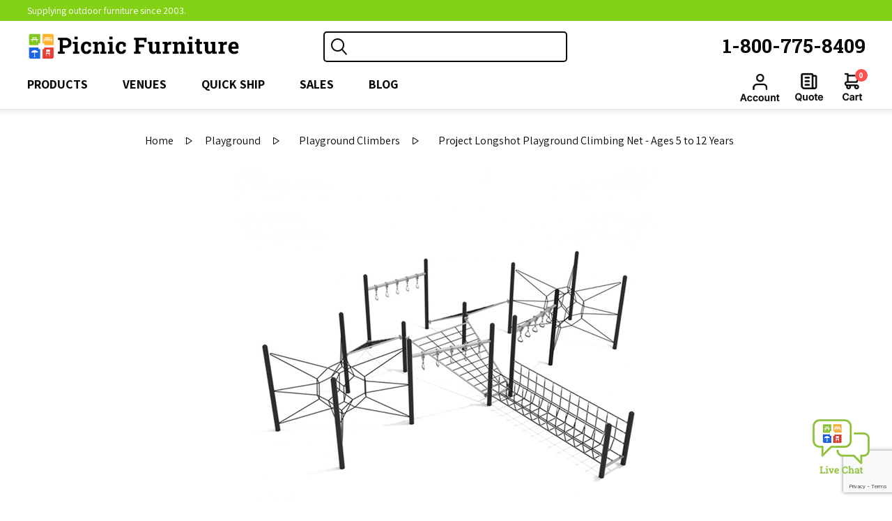

--- FILE ---
content_type: text/html; charset=utf-8
request_url: https://www.picnicfurniture.com/project-longshot-playground-climbing-net
body_size: 17200
content:
<!DOCTYPE html><html lang="en" dir="ltr" class="html-product-details-page"><head><title>Project Longshot Playground Climbing Net - Ages 5 To 12 Years - Picnic Furniture</title><meta charset="UTF-8"><meta name="description" content="Project Longshot Playground Climbing Net - Ages 5 To 12 Years"><meta name="keywords" content=""><meta name="generator" content="nopCommerce"><meta name="viewport" content="width=device-width, initial-scale=1.0, user-scalable=0, minimum-scale=1.0, maximum-scale=1.0"><meta property="og:type" content="product"><meta property="og:title" content="Project Longshot Playground Climbing Net - Ages 5 to 12 Years"><meta property="og:description" content="Project Longshot Playground Climbing Net - Ages 5 To 12 Years"><meta property="og:image" content="https://www.picnicfurniture.com/images/thumbs/0017924_project-longshot-playground-climbing-net-ages-5-to-12-years_600.png"><meta property="og:image:url" content="https://www.picnicfurniture.com/images/thumbs/0017924_project-longshot-playground-climbing-net-ages-5-to-12-years_600.png"><meta property="og:url" content="https://www.picnicfurniture.com/project-longshot-playground-climbing-net"><meta property="og:site_name" content="Picnic Furniture"><meta property="twitter:card" content="summary"><meta property="twitter:site" content="Picnic Furniture"><meta property="twitter:title" content="Project Longshot Playground Climbing Net - Ages 5 to 12 Years"><meta property="twitter:description" content="Project Longshot Playground Climbing Net - Ages 5 To 12 Years"><meta property="twitter:image" content="https://www.picnicfurniture.com/images/thumbs/0017924_project-longshot-playground-climbing-net-ages-5-to-12-years_600.png"><meta property="twitter:url" content="https://www.picnicfurniture.com/project-longshot-playground-climbing-net"><link rel="stylesheet" href="/css/y3iylsmtk6tolcoujj7cja.styles.css?v=Y1QxfqxibPzbK8KKKh-D-x45_6g"><link rel="stylesheet" href="https://fonts.googleapis.com/css?family=Assistant:400,700"><link rel="stylesheet" href="https://fonts.googleapis.com/css?family=Roboto+Slab:400,700"><style>.product-details-page .full-description{display:none}.product-details-page .ui-tabs .full-description{display:block}.product-details-page .tabhead-full-description{display:none}.product-details-page .product-specs-box{display:none}.product-details-page .ui-tabs .product-specs-box{display:block}.product-details-page .ui-tabs .product-specs-box .title{display:none}.product-details-page .product-no-reviews,.product-details-page .product-review-links{display:none}</style><script type="application/ld+json">{"@context":"http://schema.org/","@type":"Product","name":"Project Longshot Playground Climbing Net - Ages 5 to 12 Years","image":"https://www.picnicfurniture.com/images/thumbs/0017924_project-longshot-playground-climbing-net-ages-5-to-12-years.png","description":"With Project Longshot Climbing Net,you and your kids can unlock the full potential of rope playgrounds!Not only does its unique integration of ropes and hanging rings capture children's imaginations,but the central bridge and trapezoidal shapes also present a thrilling challenge. And,with two suspended spheres of net awaiting exploration,they'll never grow tired of playing!Plus,the high-quality materials make this perfect for any environment,and the powder coat painted components and National Standards and Safety Guidelines included ensure its durability and safety,making it a great choice for schools,parks,churches,HOAs,and beyond.• Fall Height:96” • Use Zone:41’ 11” x 49’ • Capacity:40 - 50 Children • Age Range:5 to 12 years • Meets National Standards for ASTM F1487-17","sku":"PEPFN011","productID":"PEPFN011","brand":{"@type":"Brand","name":"Playground Equipment"},"mpn":"PFN011","offers":{"@type":"Offer","price":"30349.95","priceValidUntil":"2027-01-31","priceCurrency":"USD","url":"https://www.picnicfurniture.com/project-longshot-playground-climbing-net","itemCondition":"https://schema.org/NewCondition","availability":"http://schema.org/InStock","seller":{"@type":"Organization","name":"Picnic Furniture","url":"https://www.picnicfurniture.com/","logo":"https://picnicfurniture.com/Themes/Brooklyn/Content/images/logo.png"}}}</script><script type="application/ld+json">{"@context":"http://schema.org/","@type":"BreadcrumbList","itemListElement":[{"@type":"ListItem","position":"1","item":{"@id":"https://www.picnicfurniture.com/playground-equipment-for-schools","name":"Playground"}},{"@type":"ListItem","position":"2","item":{"@id":"https://www.picnicfurniture.com/playground-climbers","name":"Playground Climbers"}}]}</script><script async src="/Plugins/FoxNetSoft.GoogleAnalytics4/Scripts/GoogleAnalytics4.js"></script><script>window.dataLayer=window.dataLayer||[];dataLayer.push({user_id:13408562});var GA4_productImpressions=GA4_productImpressions||[],GA4_productDetails=GA4_productDetails||[],GA4_cartproducts=GA4_cartproducts||[],GA4_wishlistproducts=GA4_wishlistproducts||[]</script><script>(function(n,t,i,r,u){n[r]=n[r]||[];n[r].push({"gtm.start":(new Date).getTime(),event:"gtm.js"});var e=t.getElementsByTagName(i)[0],f=t.createElement(i),o=r!="dataLayer"?"&l="+r:"";f.async=!0;f.src="https://www.googletagmanager.com/gtm.js?id="+u+o;e.parentNode.insertBefore(f,e)})(window,document,"script","dataLayer","GTM-WZTJSHNT")</script><link rel="canonical" href="https://www.picnicfurniture.com/project-longshot-playground-climbing-net"><body class="notAndroid23"><input name="__RequestVerificationToken" type="hidden" value="CfDJ8NPXdXGT5GpGuHBaDqSBSRgFwHvZXc1BAt5h46ujBg5fbsTn-tgslrAiqpoJE3vCIJPVJbi6EgJ7cMcyEuHz4EMGAogUhmJBYrhrddKVCTClxDjl3n6tVhd8iJAq8sVg6w7LGRtCCjCGm84muEPKu7A"><noscript><img height="1" width="1" style="display:none" src="https://www.facebook.com/tr?id=7901989616573800%&amp;ev=PageView&amp;noscript=1"></noscript><noscript><iframe src="https://www.googletagmanager.com/ns.html?id=GTM-WZTJSHNT" height="0" width="0" style="display:none;visibility:hidden"></iframe></noscript><div class="ajax-loading-block-window" style="display:none"></div><div id="dialog-notifications-success" title="Notification" style="display:none"></div><div id="dialog-notifications-error" title="Error" style="display:none"></div><div id="dialog-notifications-warning" title="Warning" style="display:none"></div><div id="bar-notification" class="bar-notification-container" data-close="Close"></div><!--[if lte IE 7]><div style="clear:both;height:59px;text-align:center;position:relative"><a href="http://www.microsoft.com/windows/internet-explorer/default.aspx" target="_blank"> <img src="/Themes/Brooklyn/Content/img/ie_warning.jpg" height="42" width="820" alt="You are using an outdated browser. For a faster, safer browsing experience, upgrade for free today."> </a></div><![endif]--><div class="master-wrapper-page items-per-row-four"><div class="header header-2 @* @warningTextParentClass *@"><div id="headerTop" class="header-top"><div class="header-options-top-wrapper"><div class="header-options"><div class="header-selectors-wrapper"></div></div><div class="header-top-msg-wrap"><span class="header-top-message">Supplying outdoor furniture since 2003.</span></div><div class="header-phone"><a class="phone" href="tel:1-800-775-8409">1-800-775-8409</a></div></div></div><div class="header-upper"><div class="header-options-wrapper"><div class="header-logo"><a href="/" class="logo"> <img alt="Picnic Furniture" title="Picnic Furniture" src="https://www.picnicfurniture.com/images/thumbs/0021521_logo-decoration3.png"> </a></div><div class="search-box store-search-box"><form method="get" id="small-search-box-form" action="/search"><input type="text" class="search-box-text" id="small-searchterms" autocomplete="off" name="q" aria-label="Search store"> <button type="submit" class="button-1 search-box-button">Search</button> <input type="hidden" class="instantSearchResourceElement" data-highlightfirstfoundelement="false" data-minkeywordlength="3" data-defaultproductsortoption="0" data-instantsearchurl="/instantSearchFor" data-searchpageurl="/search" data-searchinproductdescriptions="true" data-numberofvisibleproducts="5" data-noresultsresourcetext=" No data found."></form></div><div class="header-options"><div class="header-links-wrapper"><div class="header-links"><ul><li><a href="/register?returnUrl=%2Fproject-longshot-playground-climbing-net" class="ico-register">Register</a><li><a href="/login?returnUrl=%2Fproject-longshot-playground-climbing-net" class="ico-login">Log in</a></ul></div></div><div class="header-phone"><a class="phone" href="tel:1-800-775-8409">1-800-775-8409</a></div></div></div></div><div id="headerLower" class="header-lower"><div class="header-actions-wrapper"><div class="header-menu pictures-per-row-four"><div class="close-menu"><label>Menu</label> <span>Close</span></div><ul class="mega-menu" data-isrtlenabled="false" data-enableclickfordropdown="false"><li class="has-sublist"><span class="with-subcategories labelfornextplusbutton">Products</span><div class="dropdown categories fullWidth boxes-7"><div class="row-wrapper"><div class="row"><div class="box"><div class="picture"><a href="/picnic-tables" title="Show products in category Picnic Tables"> <img class="lazy" alt="Picture for category Picnic Tables" src="[data-uri]" data-original="https://www.picnicfurniture.com/images/thumbs/0017325_picnic-tables_300.png"> </a></div><div class="details"><div class="title"><a href="/picnic-tables" title="Picnic Tables"><span>Picnic Tables</span></a></div><ul class="subcategories"><li><a href="/thermoplastic-picnic-tables" title="Thermoplastic">Thermoplastic</a><li><a href="/concrete-picnic-tables" title="Concrete">Concrete</a><li><a href="/wooden-picnic-tables" title="Wooden">Wooden</a><li><a href="/aluminum-picnic-tables" title="Aluminum">Aluminum</a><li><a href="/recycled-plastic-picnic-tables" title="Recycled Plastic">Recycled Plastic</a><li><a href="/fiberglass-picnic-tables" title="Fiberglass">Fiberglass</a><li><a href="/kids-picnic-table" title="Kids Picnic Tables">Kids Picnic Tables</a><li><a href="/wheelchair-accessible-picnic-tables" title="Wheelchair Accessible">Wheelchair Accessible</a><li><a class="view-all" href="/picnic-tables" title="View all"> View all </a></ul></div></div><div class="box"><div class="picture"><a href="/commercial-outdoor-benches" title="Show products in category Benches"> <img class="lazy" alt="Picture for category Benches" src="[data-uri]" data-original="https://www.picnicfurniture.com/images/thumbs/0017326_benches_300.png"> </a></div><div class="details"><div class="title"><a href="/commercial-outdoor-benches" title="Benches"><span>Benches</span></a></div><ul class="subcategories"><li><a href="/thermoplastic-benches" title="Thermoplastic">Thermoplastic</a><li><a href="/slatted-steel-park-benches" title="Slatted Steel">Slatted Steel</a><li><a href="/concrete-outdoor-benches" title="Concrete">Concrete</a><li><a href="/wooden-park-benches" title="Wooden">Wooden</a><li><a href="/aluminum-benches" title="Aluminum">Aluminum</a><li><a href="/recycled-plastic-benches-2" title="Recycled Plastic">Recycled Plastic</a><li><a href="/fiberglass-benches" title="Fiberglass">Fiberglass</a><li><a href="/buddy-benches" title="Buddy Benches">Buddy Benches</a><li><a class="view-all" href="/commercial-outdoor-benches" title="View all"> View all </a></ul></div></div><div class="box"><div class="picture"><a href="/outdoor-trash-cans" title="Show products in category Trash Cans"> <img class="lazy" alt="Picture for category Trash Cans" src="[data-uri]" data-original="https://www.picnicfurniture.com/images/thumbs/0017327_trash-cans_300.png"> </a></div><div class="details"><div class="title"><a href="/outdoor-trash-cans" title="Trash Cans"><span>Trash Cans</span></a></div><ul class="subcategories"><li><a href="/plastic-trash-cans" title="Plastic">Plastic</a><li><a href="/metal-trash-cans" title="Metal">Metal</a><li><a href="/thermoplastic-trash-cans" title="Thermoplastic">Thermoplastic</a><li><a href="/slatted-trash-receptacles" title="Slatted">Slatted</a><li><a href="/concrete-trash-cans" title="Concrete">Concrete</a><li><a href="/fiberglass-trash-cans" title="Fiberglass">Fiberglass</a><li><a href="/recycling-containers" title="Recycling">Recycling</a><li><a href="/ash-and-trash-receptacles" title="Ash and Trash Combo">Ash and Trash Combo</a><li><a class="view-all" href="/outdoor-trash-cans" title="View all"> View all </a></ul></div></div><div class="box"><div class="picture"><a href="/commercial-pool-and-patio-furniture" title="Show products in category Pool Furniture"> <img class="lazy" alt="Picture for category Pool Furniture" src="[data-uri]" data-original="https://www.picnicfurniture.com/images/thumbs/0017328_pool-furniture_300.png"> </a></div><div class="details"><div class="title"><a href="/commercial-pool-and-patio-furniture" title="Pool Furniture"><span>Pool Furniture</span></a></div><ul class="subcategories"><li><a href="/vinyl-strap-pool-furniture" title="Vinyl Strap">Vinyl Strap</a><li><a href="/sling-pool-furniture" title="Sling Pool Furniture">Sling Pool Furniture</a><li><a href="/plastic-resin-pool-furniture" title="Plastic Resin">Plastic Resin</a><li><a href="/recycled-plastic-pool-furniture" title="Recycled Plastic">Recycled Plastic</a><li><a href="/commercial-poolside-tables" title="Poolside Tables ">Poolside Tables </a></ul></div></div><div class="box"><div class="picture"><a href="/commercial-umbrella-and-shade" title="Show products in category Umbrellas and Shades"> <img class="lazy" alt="Picture for category Umbrellas and Shades" src="[data-uri]" data-original="https://www.picnicfurniture.com/images/thumbs/0017329_umbrellas-and-shades_300.png"> </a></div><div class="details"><div class="title"><a href="/commercial-umbrella-and-shade" title="Umbrellas and Shades"><span>Umbrellas and Shades</span></a></div><ul class="subcategories"><li><a href="/contract-umbrellas" title="Contract Umbrellas">Contract Umbrellas</a><li><a href="/fiberglass-hard-top-canopy-umbrellas-for-restaurants" title="Fiberglass Hard Top Canopies">Fiberglass Hard Top Canopies</a><li><a href="/shade-structures-and-sun-canopies" title="Shade Structures &amp; Sun Canopies">Shade Structures &amp; Sun Canopies</a><li><a href="/commercial-cabana-structures" title="Cabanas">Cabanas</a><li><a href="/commercial-umbrella-bases" title="Umbrella Bases">Umbrella Bases</a></ul></div></div><div class="box"><div class="picture"><a href="/park-grills" title="Show products in category Park Grills"> <img class="lazy" alt="Picture for category Park Grills" src="[data-uri]" data-original="https://www.picnicfurniture.com/images/thumbs/0017330_park-grills_300.png"> </a></div><div class="details"><div class="title"><a href="/park-grills" title="Park Grills"><span>Park Grills</span></a></div><ul class="subcategories"><li><a href="/commercial-park-grills" title="Commercial Park Grills">Commercial Park Grills</a><li><a href="/fire-ring-with-grill" title="Fire Rings">Fire Rings</a><li><a href="/grill-accessories" title="Accessories">Accessories</a></ul></div></div><div class="box"><div class="picture"><a href="/park-bike-racks" title="Show products in category Bike Racks"> <img class="lazy" alt="Picture for category Bike Racks" src="[data-uri]" data-original="https://www.picnicfurniture.com/images/thumbs/0017331_bike-racks_300.png"> </a></div><div class="details"><div class="title"><a href="/park-bike-racks" title="Bike Racks"><span>Bike Racks</span></a></div><ul class="subcategories"><li><a href="/a-frame-bike-racks" title="A Frame">A Frame</a><li><a href="/w-frame-bike-racks" title="W Frame">W Frame</a><li><a href="/j-frame-bike-racks" title="J Frame">J Frame</a><li><a href="/circular-style-bike-racks" title="Circle">Circle</a><li><a href="/low-profile-bike-racks" title="Low Profile">Low Profile</a><li><a href="/loop-style-bike-racks" title="Loop Style">Loop Style</a><li><a href="/custom-bike-racks" title="Custom Style">Custom Style</a></ul></div></div></div><div class="row"><div class="box"><div class="picture"><a href="/dog-park-furniture" title="Show products in category Dog Park Furniture"> <img class="lazy" alt="Picture for category Dog Park Furniture" src="[data-uri]" data-original="https://www.picnicfurniture.com/images/thumbs/0017332_dog-park-furniture_300.png"> </a></div><div class="details"><div class="title"><a href="/dog-park-furniture" title="Dog Park Furniture"><span>Dog Park Furniture</span></a></div><ul class="subcategories"><li><a href="/dog-park-valet-stations" title="Dog Park Valet Stations">Dog Park Valet Stations</a><li><a href="/dog-agility-and-sports-equipment" title="Dog Agility and Sports Equipment">Dog Agility and Sports Equipment</a><li><a href="/dog-park-pet-stations" title="Dog Park Pet Stations">Dog Park Pet Stations</a><li><a href="/pet-waste-signs" title="Pet Waste Signs">Pet Waste Signs</a><li><a href="/dog-park-waste-bags" title="Pet Waste Pickup Bags">Pet Waste Pickup Bags</a><li><a href="/pet-waste-accessories-for-dogipot" title="Pet Waste Accessories">Pet Waste Accessories</a></ul></div></div><div class="box"><div class="picture"><a href="/playground-equipment-for-schools" title="Show products in category Playground"> <img class="lazy" alt="Picture for category Playground" src="[data-uri]" data-original="https://www.picnicfurniture.com/images/thumbs/0017340_playground_300.png"> </a></div><div class="details"><div class="title"><a href="/playground-equipment-for-schools" title="Playground"><span>Playground</span></a></div><ul class="subcategories"><li><a href="/infant-toddler-playground-equipment" title="6 to 24 Months Play Equipment">6 to 24 Months Play Equipment</a><li><a href="/preschool-aged-playgrounds" title="2 to 5 Year Play Equipment">2 to 5 Year Play Equipment</a><li><a href="/playgrounds-4-school-aged-kids" title="5 to 12 Year Play Equipment">5 to 12 Year Play Equipment</a><li><a href="/playground-climbers" title="Climbers">Climbers</a><li><a href="/commercial-swing-sets" title="Swing Sets">Swing Sets</a><li><a href="/playground-spring-riders" title="Spring Riders">Spring Riders</a><li><a href="/spinning-playground-equipment" title="Spinners">Spinners</a><li><a href="/freestanding-playground-slide" title="Slides">Slides</a><li><a class="view-all" href="/playground-equipment-for-schools" title="View all"> View all </a></ul></div></div><div class="box"><div class="picture"><a href="/aluminum-bleachers" title="Show products in category Bleachers"> <img class="lazy" alt="Picture for category Bleachers" src="[data-uri]" data-original="https://www.picnicfurniture.com/images/thumbs/0017334_bleachers_300.png"> </a></div><div class="details"><div class="title"><a href="/aluminum-bleachers" title="Bleachers"><span>Bleachers</span></a></div><ul class="subcategories"><li><a href="/2-row-bleachers" title="2 Row">2 Row</a><li><a href="/3-row-bleachers" title="3 Row ">3 Row </a><li><a href="/4-row-bleachers" title="4 Row ">4 Row </a><li><a href="/5-row-bleachers" title="5 Row">5 Row</a><li><a href="/tip-and-roll-bleachers" title="Tip and Roll">Tip and Roll</a></ul></div></div><div class="box"><div class="picture"><a href="/outdoor-gyms-for-parks-and-recreational-use" title="Show products in category Outdoor Gyms"> <img class="lazy" alt="Picture for category Outdoor Gyms" src="[data-uri]" data-original="https://www.picnicfurniture.com/images/thumbs/0021525_outdoor-gyms_300.png"> </a></div><div class="details"><div class="title"><a href="/outdoor-gyms-for-parks-and-recreational-use" title="Outdoor Gyms"><span>Outdoor Gyms</span></a></div></div></div><div class="box"><div class="picture"><a href="/commercial-planters-and-concrete-bollards" title="Show products in category Planters and Bollards"> <img class="lazy" alt="Picture for category Planters and Bollards" src="[data-uri]" data-original="https://www.picnicfurniture.com/images/thumbs/0017333_planters-and-bollards_300.png"> </a></div><div class="details"><div class="title"><a href="/commercial-planters-and-concrete-bollards" title="Planters and Bollards"><span>Planters and Bollards</span></a></div><ul class="subcategories"><li><a href="/recycled-plastic-planters" title="Recycled Plastic ">Recycled Plastic </a><li><a href="/concrete-bollards-commercial" title="Concrete Bollards">Concrete Bollards</a><li><a href="/concrete-planters" title="Concrete Planters">Concrete Planters</a></ul></div></div><div class="box"><div class="picture"><a href="/sanitation-stations" title="Show products in category Sanitation Stations"> <img class="lazy" alt="Picture for category Sanitation Stations" src="[data-uri]" data-original="https://www.picnicfurniture.com/images/thumbs/0021523_sanitation-stations_300.png"> </a></div><div class="details"><div class="title"><a href="/sanitation-stations" title="Sanitation Stations"><span>Sanitation Stations</span></a></div></div></div><div class="box"><div class="picture"><a href="/temporary-barricades-and-fencing" title="Show products in category Temporary Barricades &amp; Fencing"> <img class="lazy" alt="Picture for category Temporary Barricades &amp; Fencing" src="[data-uri]" data-original="https://www.picnicfurniture.com/images/thumbs/0021524_temporary-barricades-fencing_300.png"> </a></div><div class="details"><div class="title"><a href="/temporary-barricades-and-fencing" title="Temporary Barricades &amp; Fencing"><span>Temporary Barricades &amp; Fencing</span></a></div></div></div></div><div class="row"><div class="box"><div class="picture"><a href="/shop-by-venue" title="Show products in category Venues"> <img class="lazy" alt="Picture for category Venues" src="[data-uri]" data-original="https://www.picnicfurniture.com/images/thumbs/0017336_venues_300.png"> </a></div><div class="details"><div class="title"><a href="/shop-by-venue" title="Venues"><span>Venues</span></a></div><ul class="subcategories"><li><a href="/school-and-university-outdoor-furniture" title="Schools &amp; Universities">Schools &amp; Universities</a><li><a href="/municipal-outdoor-furniture" title="Municipalities">Municipalities</a><li><a href="/athletics-and-stadium-furniture" title="Athletics &amp; Stadiums">Athletics &amp; Stadiums</a><li><a href="/state-and-local-park-furniture" title="State &amp; Local Parks">State &amp; Local Parks</a><li><a href="/hotel-and-resort-furniture" title="Hotels &amp; Resorts">Hotels &amp; Resorts</a><li><a href="/restaurants" title="Restaurants ">Restaurants </a><li><a href="/outdoor-apartment-furniture" title="Apartments &amp; HOA">Apartments &amp; HOA</a></ul></div></div><div class="box"><div class="picture"><a href="/quick-ship" title="Show products in category Quick Ship"> <img class="lazy" alt="Picture for category Quick Ship" src="[data-uri]" data-original="https://www.picnicfurniture.com/images/thumbs/0017337_quick-ship_300.png"> </a></div><div class="details"><div class="title"><a href="/quick-ship" title="Quick Ship"><span>Quick Ship</span></a></div><ul class="subcategories"><li><a href="/quick-ship-picnic-tables-picnic-furniture" title="Picnic Tables">Picnic Tables</a><li><a href="/quick-ship-benches-picnic-furniture" title="Benches">Benches</a><li><a href="/quick-ship-trash-cans-and-ash-urns-picnic-furniture" title="Trash Cans and Cigarette Ash Trays">Trash Cans and Cigarette Ash Trays</a><li><a href="/quick-ship-pool-furniture" title="Pool Furniture">Pool Furniture</a><li><a href="/quick-ship-grills-from-picnic-furniture" title="Park Grills">Park Grills</a><li><a href="/quick-ship-bicycle-racks-from-picnic-furniture" title="Bike Racks">Bike Racks</a><li><a href="/quick-ship-umbrellas" title="Umbrellas">Umbrellas</a><li><a href="/fast-shipping-playground-equipment" title="Playground Equipment">Playground Equipment</a><li><a class="view-all" href="/quick-ship" title="View all"> View all </a></ul></div></div><div class="box"><div class="picture"><a href="/sales" title="Show products in category Sales"> <img class="lazy" alt="Picture for category Sales" src="[data-uri]" data-original="https://www.picnicfurniture.com/images/thumbs/0017338_sales_300.png"> </a></div><div class="details"><div class="title"><a href="/sales" title="Sales"><span>Sales</span></a></div><ul class="subcategories"><li><a href="/ultra-leisure-sale" title="Ultra Leisure Sale">Ultra Leisure Sale</a><li><a href="/benches-on-sales" title="Benches on Sale">Benches on Sale</a><li><a href="/picnic-tables-on-sales" title="Picnic Tables on Sale">Picnic Tables on Sale</a><li><a href="/trash-cans-on-sale" title="Trash Cans On Sale">Trash Cans On Sale</a><li><a href="/pool-furniture-on-sales" title="Pool Furniture on Sale">Pool Furniture on Sale</a><li><a href="/umbrella-and-shade-on-sales" title="Umbrella and Shade on Sale">Umbrella and Shade on Sale</a><li><a href="/park-grills-on-sales" title="Park Grills on Sale">Park Grills on Sale</a><li><a href="/bike-racks-on-sales" title="Bike Racks on Sale">Bike Racks on Sale</a></ul></div></div><div class="empty-box"></div><div class="empty-box"></div><div class="empty-box"></div><div class="empty-box"></div></div></div></div><li class="has-sublist"><a class="with-subcategories" href="/shop-by-venue"><span>Venues</span></a><div class="dropdown categories fullWidth boxes-7"><div class="row-wrapper"><div class="row"><div class="box"><div class="picture"><a href="/school-and-university-outdoor-furniture" title="Show products in category Schools &amp; Universities"> <img class="lazy" alt="Picture for category Schools &amp; Universities" src="[data-uri]" data-original="https://www.picnicfurniture.com/images/thumbs/0021538_schools-universities_300.png"> </a></div><div class="details"><div class="title"><a href="/school-and-university-outdoor-furniture" title="Schools &amp; Universities"><span>Schools &amp; Universities</span></a></div><ul class="subcategories"><li><a href="/school-and-university-picnic-tables" title="Picnic Tables ">Picnic Tables </a><li><a href="/school-and-university-custom-furniture" title="School Logo Furniture">School Logo Furniture</a><li><a href="/school-and-university-bike-racks" title="Bike Racks">Bike Racks</a><li><a href="/school-and-university-portable-bleachers" title="Bleachers">Bleachers</a><li><a href="/school-and-university-benches" title="Benches">Benches</a><li><a href="/cafeteria-table" title="Cafeteria Tables">Cafeteria Tables</a></ul></div></div><div class="box"><div class="picture"><a href="/municipal-outdoor-furniture" title="Show products in category Municipalities"> <img class="lazy" alt="Picture for category Municipalities" src="[data-uri]" data-original="https://www.picnicfurniture.com/images/thumbs/0021539_municipalities_300.png"> </a></div><div class="details"><div class="title"><a href="/municipal-outdoor-furniture" title="Municipalities"><span>Municipalities</span></a></div><ul class="subcategories"><li><a href="/municipal-picnic-tables" title="Picnic Tables ">Picnic Tables </a><li><a href="/municipal-park-grills" title="Park Grills">Park Grills</a><li><a href="/municipal-pool-furniture" title="Swimming Pool Furniture">Swimming Pool Furniture</a><li><a href="/municipal-pet-waste-stations" title="Pet Waste Stations">Pet Waste Stations</a><li><a href="/municipal-outdoor-trash-cans" title="Trash Cans">Trash Cans</a><li><a href="/municipal-bike-racks" title="Bike Racks">Bike Racks</a><li><a href="/municipal-outdoor-planters" title="Planters ">Planters </a><li><a href="/municipal-event-bleachers" title="Event Bleachers">Event Bleachers</a><li><a class="view-all" href="/municipal-outdoor-furniture" title="View all"> View all </a></ul></div></div><div class="box"><div class="picture"><a href="/athletics-and-stadium-furniture" title="Show products in category Athletics &amp; Stadiums"> <img class="lazy" alt="Picture for category Athletics &amp; Stadiums" src="[data-uri]" data-original="https://www.picnicfurniture.com/images/thumbs/0021529_athletics-stadiums_300.png"> </a></div><div class="details"><div class="title"><a href="/athletics-and-stadium-furniture" title="Athletics &amp; Stadiums"><span>Athletics &amp; Stadiums</span></a></div><ul class="subcategories"><li><a href="/player-style-benches" title="Player Style Benches">Player Style Benches</a></ul></div></div><div class="box"><div class="picture"><a href="/state-and-local-park-furniture" title="Show products in category State &amp; Local Parks"> <img class="lazy" alt="Picture for category State &amp; Local Parks" src="[data-uri]" data-original="https://www.picnicfurniture.com/images/thumbs/0021537_state-local-parks_300.png"> </a></div><div class="details"><div class="title"><a href="/state-and-local-park-furniture" title="State &amp; Local Parks"><span>State &amp; Local Parks</span></a></div></div></div><div class="box"><div class="picture"><a href="/hotel-and-resort-furniture" title="Show products in category Hotels &amp; Resorts"> <img class="lazy" alt="Picture for category Hotels &amp; Resorts" src="[data-uri]" data-original="https://www.picnicfurniture.com/images/thumbs/0021540_hotels-resorts_300.png"> </a></div><div class="details"><div class="title"><a href="/hotel-and-resort-furniture" title="Hotels &amp; Resorts"><span>Hotels &amp; Resorts</span></a></div><ul class="subcategories"><li><a href="/folding-beach-chairs" title="Folding Beach Chairs">Folding Beach Chairs</a></ul></div></div><div class="box"><div class="picture"><a href="/restaurants" title="Show products in category Restaurants "> <img class="lazy" alt="Picture for category Restaurants " src="[data-uri]" data-original="https://www.picnicfurniture.com/images/thumbs/0021543_restaurants_300.png"> </a></div><div class="details"><div class="title"><a href="/restaurants" title="Restaurants "><span>Restaurants </span></a></div></div></div><div class="box"><div class="picture"><a href="/outdoor-apartment-furniture" title="Show products in category Apartments &amp; HOA"> <img class="lazy" alt="Picture for category Apartments &amp; HOA" src="[data-uri]" data-original="https://www.picnicfurniture.com/images/thumbs/0021542_apartments-hoa_300.png"> </a></div><div class="details"><div class="title"><a href="/outdoor-apartment-furniture" title="Apartments &amp; HOA"><span>Apartments &amp; HOA</span></a></div></div></div></div></div></div><li class="has-sublist"><a class="with-subcategories" href="/quick-ship"><span>Quick Ship</span></a><div class="dropdown categories fullWidth boxes-7"><div class="row-wrapper"><div class="row"><div class="box"><div class="picture"><a href="/quick-ship-picnic-tables-picnic-furniture" title="Show products in category Picnic Tables"> <img class="lazy" alt="Picture for category Picnic Tables" src="[data-uri]" data-original="https://www.picnicfurniture.com/images/thumbs/0017404_picnic-tables_300.png"> </a></div><div class="details"><div class="title"><a href="/quick-ship-picnic-tables-picnic-furniture" title="Picnic Tables"><span>Picnic Tables</span></a></div></div></div><div class="box"><div class="picture"><a href="/quick-ship-benches-picnic-furniture" title="Show products in category Benches"> <img class="lazy" alt="Picture for category Benches" src="[data-uri]" data-original="https://www.picnicfurniture.com/images/thumbs/0017405_benches_300.png"> </a></div><div class="details"><div class="title"><a href="/quick-ship-benches-picnic-furniture" title="Benches"><span>Benches</span></a></div></div></div><div class="box"><div class="picture"><a href="/quick-ship-trash-cans-and-ash-urns-picnic-furniture" title="Show products in category Trash Cans and Cigarette Ash Trays"> <img class="lazy" alt="Picture for category Trash Cans and Cigarette Ash Trays" src="[data-uri]" data-original="https://www.picnicfurniture.com/images/thumbs/0017406_trash-cans-and-cigarette-ash-trays_300.png"> </a></div><div class="details"><div class="title"><a href="/quick-ship-trash-cans-and-ash-urns-picnic-furniture" title="Trash Cans and Cigarette Ash Trays"><span>Trash Cans and Cigarette Ash Trays</span></a></div></div></div><div class="box"><div class="picture"><a href="/quick-ship-pool-furniture" title="Show products in category Pool Furniture"> <img class="lazy" alt="Picture for category Pool Furniture" src="[data-uri]" data-original="https://www.picnicfurniture.com/images/thumbs/0017407_pool-furniture_300.png"> </a></div><div class="details"><div class="title"><a href="/quick-ship-pool-furniture" title="Pool Furniture"><span>Pool Furniture</span></a></div></div></div><div class="box"><div class="picture"><a href="/quick-ship-grills-from-picnic-furniture" title="Show products in category Park Grills"> <img class="lazy" alt="Picture for category Park Grills" src="[data-uri]" data-original="https://www.picnicfurniture.com/images/thumbs/0017408_park-grills_300.png"> </a></div><div class="details"><div class="title"><a href="/quick-ship-grills-from-picnic-furniture" title="Park Grills"><span>Park Grills</span></a></div></div></div><div class="box"><div class="picture"><a href="/quick-ship-bicycle-racks-from-picnic-furniture" title="Show products in category Bike Racks"> <img class="lazy" alt="Picture for category Bike Racks" src="[data-uri]" data-original="https://www.picnicfurniture.com/images/thumbs/0017409_bike-racks_300.png"> </a></div><div class="details"><div class="title"><a href="/quick-ship-bicycle-racks-from-picnic-furniture" title="Bike Racks"><span>Bike Racks</span></a></div></div></div><div class="box"><div class="picture"><a href="/quick-ship-umbrellas" title="Show products in category Umbrellas"> <img class="lazy" alt="Picture for category Umbrellas" src="[data-uri]" data-original="https://www.picnicfurniture.com/images/thumbs/0017410_umbrellas_300.png"> </a></div><div class="details"><div class="title"><a href="/quick-ship-umbrellas" title="Umbrellas"><span>Umbrellas</span></a></div></div></div></div><div class="row"><div class="box"><div class="picture"><a href="/fast-shipping-playground-equipment" title="Show products in category Playground Equipment"> <img class="lazy" alt="Picture for category Playground Equipment" src="[data-uri]" data-original="https://www.picnicfurniture.com/images/thumbs/0022958_playground-equipment_300.png"> </a></div><div class="details"><div class="title"><a href="/fast-shipping-playground-equipment" title="Playground Equipment"><span>Playground Equipment</span></a></div></div></div><div class="box"><div class="picture"><a href="/quick-ship-lunchroom-tables" title="Show products in category Lunchroom Tables"> <img class="lazy" alt="Picture for category Lunchroom Tables" src="[data-uri]" data-original="https://www.picnicfurniture.com/images/thumbs/0023507_lunchroom-tables_300.png"> </a></div><div class="details"><div class="title"><a href="/quick-ship-lunchroom-tables" title="Lunchroom Tables"><span>Lunchroom Tables</span></a></div></div></div><div class="empty-box"></div><div class="empty-box"></div><div class="empty-box"></div><div class="empty-box"></div><div class="empty-box"></div></div></div></div><li class="has-sublist"><a class="with-subcategories" href="/sales"><span>Sales</span></a><div class="dropdown categories fullWidth boxes-7"><div class="row-wrapper"><div class="row"><div class="box"><div class="picture"><a href="/ultra-leisure-sale" title="Show products in category Ultra Leisure Sale"> <img class="lazy" alt="Picture for category Ultra Leisure Sale" src="[data-uri]" data-original="https://www.picnicfurniture.com/images/thumbs/0022964_ultra-leisure-sale_300.jpeg"> </a></div><div class="details"><div class="title"><a href="/ultra-leisure-sale" title="Ultra Leisure Sale"><span>Ultra Leisure Sale</span></a></div></div></div><div class="box"><div class="picture"><a href="/benches-on-sales" title="Show products in category Benches on Sale"> <img class="lazy" alt="Picture for category Benches on Sale" src="[data-uri]" data-original="https://www.picnicfurniture.com/images/thumbs/0017411_benches-on-sale_300.png"> </a></div><div class="details"><div class="title"><a href="/benches-on-sales" title="Benches on Sale"><span>Benches on Sale</span></a></div></div></div><div class="box"><div class="picture"><a href="/picnic-tables-on-sales" title="Show products in category Picnic Tables on Sale"> <img class="lazy" alt="Picture for category Picnic Tables on Sale" src="[data-uri]" data-original="https://www.picnicfurniture.com/images/thumbs/0017412_picnic-tables-on-sale_300.png"> </a></div><div class="details"><div class="title"><a href="/picnic-tables-on-sales" title="Picnic Tables on Sale"><span>Picnic Tables on Sale</span></a></div></div></div><div class="box"><div class="picture"><a href="/trash-cans-on-sale" title="Show products in category Trash Cans On Sale"> <img class="lazy" alt="Picture for category Trash Cans On Sale" src="[data-uri]" data-original="https://www.picnicfurniture.com/images/thumbs/0017413_trash-cans-on-sale_300.png"> </a></div><div class="details"><div class="title"><a href="/trash-cans-on-sale" title="Trash Cans On Sale"><span>Trash Cans On Sale</span></a></div></div></div><div class="box"><div class="picture"><a href="/pool-furniture-on-sales" title="Show products in category Pool Furniture on Sale"> <img class="lazy" alt="Picture for category Pool Furniture on Sale" src="[data-uri]" data-original="https://www.picnicfurniture.com/images/thumbs/0017414_pool-furniture-on-sale_300.png"> </a></div><div class="details"><div class="title"><a href="/pool-furniture-on-sales" title="Pool Furniture on Sale"><span>Pool Furniture on Sale</span></a></div></div></div><div class="box"><div class="picture"><a href="/umbrella-and-shade-on-sales" title="Show products in category Umbrella and Shade on Sale"> <img class="lazy" alt="Picture for category Umbrella and Shade on Sale" src="[data-uri]" data-original="https://www.picnicfurniture.com/images/thumbs/0017415_umbrella-and-shade-on-sale_300.png"> </a></div><div class="details"><div class="title"><a href="/umbrella-and-shade-on-sales" title="Umbrella and Shade on Sale"><span>Umbrella and Shade on Sale</span></a></div></div></div><div class="box"><div class="picture"><a href="/park-grills-on-sales" title="Show products in category Park Grills on Sale"> <img class="lazy" alt="Picture for category Park Grills on Sale" src="[data-uri]" data-original="https://www.picnicfurniture.com/images/thumbs/0017416_park-grills-on-sale_300.png"> </a></div><div class="details"><div class="title"><a href="/park-grills-on-sales" title="Park Grills on Sale"><span>Park Grills on Sale</span></a></div></div></div></div><div class="row"><div class="box"><div class="picture"><a href="/bike-racks-on-sales" title="Show products in category Bike Racks on Sale"> <img class="lazy" alt="Picture for category Bike Racks on Sale" src="[data-uri]" data-original="https://www.picnicfurniture.com/images/thumbs/0017417_bike-racks-on-sale_300.png"> </a></div><div class="details"><div class="title"><a href="/bike-racks-on-sales" title="Bike Racks on Sale"><span>Bike Racks on Sale</span></a></div></div></div><div class="empty-box"></div><div class="empty-box"></div><div class="empty-box"></div><div class="empty-box"></div><div class="empty-box"></div><div class="empty-box"></div></div></div></div><li><a href="blog" title="Blog"><span> Blog</span></a></ul><div class="menu-title"><span>Menu</span></div><ul class="mega-menu-responsive"><li class="has-sublist"><span class="with-subcategories single-item-categories labelfornextplusbutton">Products</span><div class="plus-button"></div><div class="sublist-wrap"><ul class="sublist"><li class="back-button"><span>back</span><li class="has-sublist"><a href="/picnic-tables" title="Picnic Tables" class="with-subcategories"><span>Picnic Tables</span></a><div class="plus-button"></div><div class="sublist-wrap"><ul class="sublist"><li class="back-button"><span>back</span><li><a class="lastLevelCategory" href="/thermoplastic-picnic-tables" title="Thermoplastic"><span>Thermoplastic</span></a><li><a class="lastLevelCategory" href="/concrete-picnic-tables" title="Concrete"><span>Concrete</span></a><li><a class="lastLevelCategory" href="/wooden-picnic-tables" title="Wooden"><span>Wooden</span></a><li><a class="lastLevelCategory" href="/aluminum-picnic-tables" title="Aluminum"><span>Aluminum</span></a><li><a class="lastLevelCategory" href="/recycled-plastic-picnic-tables" title="Recycled Plastic"><span>Recycled Plastic</span></a><li><a class="lastLevelCategory" href="/fiberglass-picnic-tables" title="Fiberglass"><span>Fiberglass</span></a><li><a class="lastLevelCategory" href="/kids-picnic-table" title="Kids Picnic Tables"><span>Kids Picnic Tables</span></a><li><a class="lastLevelCategory" href="/wheelchair-accessible-picnic-tables" title="Wheelchair Accessible"><span>Wheelchair Accessible</span></a><li><a class="view-all" href="/picnic-tables" title="View all"> <span>View all</span> </a></ul></div><li class="has-sublist"><a href="/commercial-outdoor-benches" title="Benches" class="with-subcategories"><span>Benches</span></a><div class="plus-button"></div><div class="sublist-wrap"><ul class="sublist"><li class="back-button"><span>back</span><li><a class="lastLevelCategory" href="/thermoplastic-benches" title="Thermoplastic"><span>Thermoplastic</span></a><li><a class="lastLevelCategory" href="/slatted-steel-park-benches" title="Slatted Steel"><span>Slatted Steel</span></a><li><a class="lastLevelCategory" href="/concrete-outdoor-benches" title="Concrete"><span>Concrete</span></a><li><a class="lastLevelCategory" href="/wooden-park-benches" title="Wooden"><span>Wooden</span></a><li><a class="lastLevelCategory" href="/aluminum-benches" title="Aluminum"><span>Aluminum</span></a><li><a class="lastLevelCategory" href="/recycled-plastic-benches-2" title="Recycled Plastic"><span>Recycled Plastic</span></a><li><a class="lastLevelCategory" href="/fiberglass-benches" title="Fiberglass"><span>Fiberglass</span></a><li><a class="lastLevelCategory" href="/buddy-benches" title="Buddy Benches"><span>Buddy Benches</span></a><li><a class="view-all" href="/commercial-outdoor-benches" title="View all"> <span>View all</span> </a></ul></div><li class="has-sublist"><a href="/outdoor-trash-cans" title="Trash Cans" class="with-subcategories"><span>Trash Cans</span></a><div class="plus-button"></div><div class="sublist-wrap"><ul class="sublist"><li class="back-button"><span>back</span><li><a class="lastLevelCategory" href="/plastic-trash-cans" title="Plastic"><span>Plastic</span></a><li><a class="lastLevelCategory" href="/metal-trash-cans" title="Metal"><span>Metal</span></a><li><a class="lastLevelCategory" href="/thermoplastic-trash-cans" title="Thermoplastic"><span>Thermoplastic</span></a><li><a class="lastLevelCategory" href="/slatted-trash-receptacles" title="Slatted"><span>Slatted</span></a><li><a class="lastLevelCategory" href="/concrete-trash-cans" title="Concrete"><span>Concrete</span></a><li><a class="lastLevelCategory" href="/fiberglass-trash-cans" title="Fiberglass"><span>Fiberglass</span></a><li><a class="lastLevelCategory" href="/recycling-containers" title="Recycling"><span>Recycling</span></a><li><a class="lastLevelCategory" href="/ash-and-trash-receptacles" title="Ash and Trash Combo"><span>Ash and Trash Combo</span></a><li><a class="view-all" href="/outdoor-trash-cans" title="View all"> <span>View all</span> </a></ul></div><li class="has-sublist"><a href="/commercial-pool-and-patio-furniture" title="Pool Furniture" class="with-subcategories"><span>Pool Furniture</span></a><div class="plus-button"></div><div class="sublist-wrap"><ul class="sublist"><li class="back-button"><span>back</span><li><a class="lastLevelCategory" href="/vinyl-strap-pool-furniture" title="Vinyl Strap"><span>Vinyl Strap</span></a><li><a class="lastLevelCategory" href="/sling-pool-furniture" title="Sling Pool Furniture"><span>Sling Pool Furniture</span></a><li class="has-sublist"><a href="/plastic-resin-pool-furniture" title="Plastic Resin" class="with-subcategories"><span>Plastic Resin</span></a><div class="plus-button"></div><div class="sublist-wrap"><ul class="sublist"><li class="back-button"><span>back</span><li><a class="lastLevelCategory" href="/plastic-resin-chaise-lounges" title="Chaise Lounges"><span>Chaise Lounges</span></a><li><a class="lastLevelCategory" href="/plastic-resin-stacking-chairs" title="Stacking Chairs"><span>Stacking Chairs</span></a><li><a class="lastLevelCategory" href="/plastic-resin-dining-tables" title="Dining Tables"><span>Dining Tables</span></a></ul></div><li class="has-sublist"><a href="/recycled-plastic-pool-furniture" title="Recycled Plastic" class="with-subcategories"><span>Recycled Plastic</span></a><div class="plus-button"></div><div class="sublist-wrap"><ul class="sublist"><li class="back-button"><span>back</span><li><a class="lastLevelCategory" href="/recycled-plastic-chaise-lounges" title="Chaise Lounges"><span>Chaise Lounges</span></a><li><a class="lastLevelCategory" href="/recycled-plastic-chairs" title="Chairs"><span>Chairs</span></a><li><a class="lastLevelCategory" href="/recycled-plastic-tables" title="Tables"><span>Tables</span></a><li><a class="lastLevelCategory" href="/recycled-plastic-adirondack-chairs" title="Adirondack Chairs"><span>Adirondack Chairs</span></a><li><a class="lastLevelCategory" href="/poolside-recycled-plastic-benches" title="Benches"><span>Benches</span></a><li><a class="lastLevelCategory" href="/recycled-plastic-rocking-chairs" title="Rocking Chairs"><span>Rocking Chairs</span></a><li><a class="lastLevelCategory" href="/recycled-plastic-gliders" title="Gliders"><span>Gliders</span></a></ul></div><li class="has-sublist"><a href="/commercial-poolside-tables" title="Poolside Tables " class="with-subcategories"><span>Poolside Tables </span></a><div class="plus-button"></div><div class="sublist-wrap"><ul class="sublist"><li class="back-button"><span>back</span><li><a class="lastLevelCategory" href="/commercial-patio-dining-tables" title="Patio Dining Tables"><span>Patio Dining Tables</span></a><li><a class="lastLevelCategory" href="/pool-side-dining-tables" title="Side Tables"><span>Side Tables</span></a></ul></div></ul></div><li class="has-sublist"><a href="/commercial-umbrella-and-shade" title="Umbrellas and Shades" class="with-subcategories"><span>Umbrellas and Shades</span></a><div class="plus-button"></div><div class="sublist-wrap"><ul class="sublist"><li class="back-button"><span>back</span><li class="has-sublist"><a href="/contract-umbrellas" title="Contract Umbrellas" class="with-subcategories"><span>Contract Umbrellas</span></a><div class="plus-button"></div><div class="sublist-wrap"><ul class="sublist"><li class="back-button"><span>back</span><li><a class="lastLevelCategory" href="/aluminum-rib-contract-umbrellas" title="Aluminum Rib"><span>Aluminum Rib</span></a><li><a class="lastLevelCategory" href="/fiberglass-rib-contract-umbrellas" title="Fiberglass Rib"><span>Fiberglass Rib</span></a></ul></div><li><a class="lastLevelCategory" href="/fiberglass-hard-top-canopy-umbrellas-for-restaurants" title="Fiberglass Hard Top Canopies"><span>Fiberglass Hard Top Canopies</span></a><li><a class="lastLevelCategory" href="/shade-structures-and-sun-canopies" title="Shade Structures &amp; Sun Canopies"><span>Shade Structures &amp; Sun Canopies</span></a><li><a class="lastLevelCategory" href="/commercial-cabana-structures" title="Cabanas"><span>Cabanas</span></a><li><a class="lastLevelCategory" href="/commercial-umbrella-bases" title="Umbrella Bases"><span>Umbrella Bases</span></a></ul></div><li class="has-sublist"><a href="/park-grills" title="Park Grills" class="with-subcategories"><span>Park Grills</span></a><div class="plus-button"></div><div class="sublist-wrap"><ul class="sublist"><li class="back-button"><span>back</span><li class="has-sublist"><a href="/commercial-park-grills" title="Commercial Park Grills" class="with-subcategories"><span>Commercial Park Grills</span></a><div class="plus-button"></div><div class="sublist-wrap"><ul class="sublist"><li class="back-button"><span>back</span><li><a class="lastLevelCategory" href="/single-pedestal-park-grills" title="Single Pedestal"><span>Single Pedestal</span></a><li><a class="lastLevelCategory" href="/pavillion-group-grills" title="Pavilion Group"><span>Pavilion Group</span></a></ul></div><li><a class="lastLevelCategory" href="/fire-ring-with-grill" title="Fire Rings"><span>Fire Rings</span></a><li><a class="lastLevelCategory" href="/grill-accessories" title="Accessories"><span>Accessories</span></a></ul></div><li class="has-sublist"><a href="/park-bike-racks" title="Bike Racks" class="with-subcategories"><span>Bike Racks</span></a><div class="plus-button"></div><div class="sublist-wrap"><ul class="sublist"><li class="back-button"><span>back</span><li><a class="lastLevelCategory" href="/a-frame-bike-racks" title="A Frame"><span>A Frame</span></a><li><a class="lastLevelCategory" href="/w-frame-bike-racks" title="W Frame"><span>W Frame</span></a><li><a class="lastLevelCategory" href="/j-frame-bike-racks" title="J Frame"><span>J Frame</span></a><li><a class="lastLevelCategory" href="/circular-style-bike-racks" title="Circle"><span>Circle</span></a><li><a class="lastLevelCategory" href="/low-profile-bike-racks" title="Low Profile"><span>Low Profile</span></a><li><a class="lastLevelCategory" href="/loop-style-bike-racks" title="Loop Style"><span>Loop Style</span></a><li><a class="lastLevelCategory" href="/custom-bike-racks" title="Custom Style"><span>Custom Style</span></a></ul></div><li class="has-sublist"><a href="/dog-park-furniture" title="Dog Park Furniture" class="with-subcategories"><span>Dog Park Furniture</span></a><div class="plus-button"></div><div class="sublist-wrap"><ul class="sublist"><li class="back-button"><span>back</span><li><a class="lastLevelCategory" href="/dog-park-valet-stations" title="Dog Park Valet Stations"><span>Dog Park Valet Stations</span></a><li><a class="lastLevelCategory" href="/dog-agility-and-sports-equipment" title="Dog Agility and Sports Equipment"><span>Dog Agility and Sports Equipment</span></a><li><a class="lastLevelCategory" href="/dog-park-pet-stations" title="Dog Park Pet Stations"><span>Dog Park Pet Stations</span></a><li><a class="lastLevelCategory" href="/pet-waste-signs" title="Pet Waste Signs"><span>Pet Waste Signs</span></a><li><a class="lastLevelCategory" href="/dog-park-waste-bags" title="Pet Waste Pickup Bags"><span>Pet Waste Pickup Bags</span></a><li><a class="lastLevelCategory" href="/pet-waste-accessories-for-dogipot" title="Pet Waste Accessories"><span>Pet Waste Accessories</span></a></ul></div><li class="has-sublist"><a href="/playground-equipment-for-schools" title="Playground" class="with-subcategories"><span>Playground</span></a><div class="plus-button"></div><div class="sublist-wrap"><ul class="sublist"><li class="back-button"><span>back</span><li><a class="lastLevelCategory" href="/infant-toddler-playground-equipment" title="6 to 24 Months Play Equipment"><span>6 to 24 Months Play Equipment</span></a><li><a class="lastLevelCategory" href="/preschool-aged-playgrounds" title="2 to 5 Year Play Equipment"><span>2 to 5 Year Play Equipment</span></a><li><a class="lastLevelCategory" href="/playgrounds-4-school-aged-kids" title="5 to 12 Year Play Equipment"><span>5 to 12 Year Play Equipment</span></a><li class="has-sublist"><a href="/playground-climbers" title="Climbers" class="with-subcategories"><span>Climbers</span></a><div class="plus-button"></div><div class="sublist-wrap"><ul class="sublist"><li class="back-button"><span>back</span><li><a class="lastLevelCategory" href="/playground-climbing-structures" title="Climbing Structures"><span>Climbing Structures</span></a><li><a class="lastLevelCategory" href="/playground-rope-climber" title="Rope Climbers"><span>Rope Climbers</span></a><li><a class="lastLevelCategory" href="/playground-climbing-wall" title="Climbing Wall"><span>Climbing Wall</span></a><li><a class="lastLevelCategory" href="/playground-monkey-bars" title="Monkey Bars"><span>Monkey Bars</span></a></ul></div><li><a class="lastLevelCategory" href="/commercial-swing-sets" title="Swing Sets"><span>Swing Sets</span></a><li><a class="lastLevelCategory" href="/playground-spring-riders" title="Spring Riders"><span>Spring Riders</span></a><li><a class="lastLevelCategory" href="/spinning-playground-equipment" title="Spinners"><span>Spinners</span></a><li><a class="lastLevelCategory" href="/freestanding-playground-slide" title="Slides"><span>Slides</span></a><li><a class="view-all" href="/playground-equipment-for-schools" title="View all"> <span>View all</span> </a></ul></div><li class="has-sublist"><a href="/aluminum-bleachers" title="Bleachers" class="with-subcategories"><span>Bleachers</span></a><div class="plus-button"></div><div class="sublist-wrap"><ul class="sublist"><li class="back-button"><span>back</span><li><a class="lastLevelCategory" href="/2-row-bleachers" title="2 Row"><span>2 Row</span></a><li><a class="lastLevelCategory" href="/3-row-bleachers" title="3 Row "><span>3 Row </span></a><li><a class="lastLevelCategory" href="/4-row-bleachers" title="4 Row "><span>4 Row </span></a><li><a class="lastLevelCategory" href="/5-row-bleachers" title="5 Row"><span>5 Row</span></a><li><a class="lastLevelCategory" href="/tip-and-roll-bleachers" title="Tip and Roll"><span>Tip and Roll</span></a></ul></div><li><a class="lastLevelCategory" href="/outdoor-gyms-for-parks-and-recreational-use" title="Outdoor Gyms"><span>Outdoor Gyms</span></a><li class="has-sublist"><a href="/commercial-planters-and-concrete-bollards" title="Planters and Bollards" class="with-subcategories"><span>Planters and Bollards</span></a><div class="plus-button"></div><div class="sublist-wrap"><ul class="sublist"><li class="back-button"><span>back</span><li><a class="lastLevelCategory" href="/recycled-plastic-planters" title="Recycled Plastic "><span>Recycled Plastic </span></a><li><a class="lastLevelCategory" href="/concrete-bollards-commercial" title="Concrete Bollards"><span>Concrete Bollards</span></a><li><a class="lastLevelCategory" href="/concrete-planters" title="Concrete Planters"><span>Concrete Planters</span></a></ul></div><li><a class="lastLevelCategory" href="/sanitation-stations" title="Sanitation Stations"><span>Sanitation Stations</span></a><li><a class="lastLevelCategory" href="/temporary-barricades-and-fencing" title="Temporary Barricades &amp; Fencing"><span>Temporary Barricades &amp; Fencing</span></a><li class="has-sublist"><a href="/shop-by-venue" title="Venues" class="with-subcategories"><span>Venues</span></a><div class="plus-button"></div><div class="sublist-wrap"><ul class="sublist"><li class="back-button"><span>back</span><li class="has-sublist"><a href="/school-and-university-outdoor-furniture" title="Schools &amp; Universities" class="with-subcategories"><span>Schools &amp; Universities</span></a><div class="plus-button"></div><div class="sublist-wrap"><ul class="sublist"><li class="back-button"><span>back</span><li><a class="lastLevelCategory" href="/school-and-university-picnic-tables" title="Picnic Tables "><span>Picnic Tables </span></a><li><a class="lastLevelCategory" href="/school-and-university-custom-furniture" title="School Logo Furniture"><span>School Logo Furniture</span></a><li><a class="lastLevelCategory" href="/school-and-university-bike-racks" title="Bike Racks"><span>Bike Racks</span></a><li><a class="lastLevelCategory" href="/school-and-university-portable-bleachers" title="Bleachers"><span>Bleachers</span></a><li class="has-sublist"><a href="/school-and-university-benches" title="Benches" class="with-subcategories"><span>Benches</span></a><div class="plus-button"></div><div class="sublist-wrap"><ul class="sublist"><li class="back-button"><span>back</span><li><a class="lastLevelCategory" href="/school-and-university-buddy-benches" title="Buddy Bench"><span>Buddy Bench</span></a></ul></div><li><a class="lastLevelCategory" href="/cafeteria-table" title="Cafeteria Tables"><span>Cafeteria Tables</span></a></ul></div><li class="has-sublist"><a href="/municipal-outdoor-furniture" title="Municipalities" class="with-subcategories"><span>Municipalities</span></a><div class="plus-button"></div><div class="sublist-wrap"><ul class="sublist"><li class="back-button"><span>back</span><li><a class="lastLevelCategory" href="/municipal-picnic-tables" title="Picnic Tables "><span>Picnic Tables </span></a><li><a class="lastLevelCategory" href="/municipal-park-grills" title="Park Grills"><span>Park Grills</span></a><li><a class="lastLevelCategory" href="/municipal-pool-furniture" title="Swimming Pool Furniture"><span>Swimming Pool Furniture</span></a><li><a class="lastLevelCategory" href="/municipal-pet-waste-stations" title="Pet Waste Stations"><span>Pet Waste Stations</span></a><li><a class="lastLevelCategory" href="/municipal-outdoor-trash-cans" title="Trash Cans"><span>Trash Cans</span></a><li><a class="lastLevelCategory" href="/municipal-bike-racks" title="Bike Racks"><span>Bike Racks</span></a><li><a class="lastLevelCategory" href="/municipal-outdoor-planters" title="Planters "><span>Planters </span></a><li><a class="lastLevelCategory" href="/municipal-event-bleachers" title="Event Bleachers"><span>Event Bleachers</span></a><li><a class="view-all" href="/municipal-outdoor-furniture" title="View all"> <span>View all</span> </a></ul></div><li class="has-sublist"><a href="/athletics-and-stadium-furniture" title="Athletics &amp; Stadiums" class="with-subcategories"><span>Athletics &amp; Stadiums</span></a><div class="plus-button"></div><div class="sublist-wrap"><ul class="sublist"><li class="back-button"><span>back</span><li><a class="lastLevelCategory" href="/player-style-benches" title="Player Style Benches"><span>Player Style Benches</span></a></ul></div><li><a class="lastLevelCategory" href="/state-and-local-park-furniture" title="State &amp; Local Parks"><span>State &amp; Local Parks</span></a><li class="has-sublist"><a href="/hotel-and-resort-furniture" title="Hotels &amp; Resorts" class="with-subcategories"><span>Hotels &amp; Resorts</span></a><div class="plus-button"></div><div class="sublist-wrap"><ul class="sublist"><li class="back-button"><span>back</span><li><a class="lastLevelCategory" href="/folding-beach-chairs" title="Folding Beach Chairs"><span>Folding Beach Chairs</span></a></ul></div><li><a class="lastLevelCategory" href="/restaurants" title="Restaurants "><span>Restaurants </span></a><li><a class="lastLevelCategory" href="/outdoor-apartment-furniture" title="Apartments &amp; HOA"><span>Apartments &amp; HOA</span></a></ul></div><li class="has-sublist"><a href="/quick-ship" title="Quick Ship" class="with-subcategories"><span>Quick Ship</span></a><div class="plus-button"></div><div class="sublist-wrap"><ul class="sublist"><li class="back-button"><span>back</span><li><a class="lastLevelCategory" href="/quick-ship-picnic-tables-picnic-furniture" title="Picnic Tables"><span>Picnic Tables</span></a><li><a class="lastLevelCategory" href="/quick-ship-benches-picnic-furniture" title="Benches"><span>Benches</span></a><li><a class="lastLevelCategory" href="/quick-ship-trash-cans-and-ash-urns-picnic-furniture" title="Trash Cans and Cigarette Ash Trays"><span>Trash Cans and Cigarette Ash Trays</span></a><li><a class="lastLevelCategory" href="/quick-ship-pool-furniture" title="Pool Furniture"><span>Pool Furniture</span></a><li><a class="lastLevelCategory" href="/quick-ship-grills-from-picnic-furniture" title="Park Grills"><span>Park Grills</span></a><li><a class="lastLevelCategory" href="/quick-ship-bicycle-racks-from-picnic-furniture" title="Bike Racks"><span>Bike Racks</span></a><li><a class="lastLevelCategory" href="/quick-ship-umbrellas" title="Umbrellas"><span>Umbrellas</span></a><li><a class="lastLevelCategory" href="/fast-shipping-playground-equipment" title="Playground Equipment"><span>Playground Equipment</span></a><li><a class="view-all" href="/quick-ship" title="View all"> <span>View all</span> </a></ul></div><li class="has-sublist"><a href="/sales" title="Sales" class="with-subcategories"><span>Sales</span></a><div class="plus-button"></div><div class="sublist-wrap"><ul class="sublist"><li class="back-button"><span>back</span><li><a class="lastLevelCategory" href="/ultra-leisure-sale" title="Ultra Leisure Sale"><span>Ultra Leisure Sale</span></a><li><a class="lastLevelCategory" href="/benches-on-sales" title="Benches on Sale"><span>Benches on Sale</span></a><li><a class="lastLevelCategory" href="/picnic-tables-on-sales" title="Picnic Tables on Sale"><span>Picnic Tables on Sale</span></a><li><a class="lastLevelCategory" href="/trash-cans-on-sale" title="Trash Cans On Sale"><span>Trash Cans On Sale</span></a><li><a class="lastLevelCategory" href="/pool-furniture-on-sales" title="Pool Furniture on Sale"><span>Pool Furniture on Sale</span></a><li><a class="lastLevelCategory" href="/umbrella-and-shade-on-sales" title="Umbrella and Shade on Sale"><span>Umbrella and Shade on Sale</span></a><li><a class="lastLevelCategory" href="/park-grills-on-sales" title="Park Grills on Sale"><span>Park Grills on Sale</span></a><li><a class="lastLevelCategory" href="/bike-racks-on-sales" title="Bike Racks on Sale"><span>Bike Racks on Sale</span></a></ul></div></ul></div><li class="has-sublist"><a class="with-subcategories" href="/shop-by-venue"><span>Venues</span></a><div class="plus-button"></div><div class="sublist-wrap"><ul class="sublist"><li class="back-button"><span>back</span><li class="has-sublist"><a href="/school-and-university-outdoor-furniture" title="Schools &amp; Universities" class="with-subcategories"><span>Schools &amp; Universities</span></a><div class="plus-button"></div><div class="sublist-wrap"><ul class="sublist"><li class="back-button"><span>back</span><li><a class="lastLevelCategory" href="/school-and-university-picnic-tables" title="Picnic Tables "><span>Picnic Tables </span></a><li><a class="lastLevelCategory" href="/school-and-university-custom-furniture" title="School Logo Furniture"><span>School Logo Furniture</span></a><li><a class="lastLevelCategory" href="/school-and-university-bike-racks" title="Bike Racks"><span>Bike Racks</span></a><li><a class="lastLevelCategory" href="/school-and-university-portable-bleachers" title="Bleachers"><span>Bleachers</span></a><li class="has-sublist"><a href="/school-and-university-benches" title="Benches" class="with-subcategories"><span>Benches</span></a><div class="plus-button"></div><div class="sublist-wrap"><ul class="sublist"><li class="back-button"><span>back</span><li><a class="lastLevelCategory" href="/school-and-university-buddy-benches" title="Buddy Bench"><span>Buddy Bench</span></a></ul></div><li><a class="lastLevelCategory" href="/cafeteria-table" title="Cafeteria Tables"><span>Cafeteria Tables</span></a></ul></div><li class="has-sublist"><a href="/municipal-outdoor-furniture" title="Municipalities" class="with-subcategories"><span>Municipalities</span></a><div class="plus-button"></div><div class="sublist-wrap"><ul class="sublist"><li class="back-button"><span>back</span><li><a class="lastLevelCategory" href="/municipal-picnic-tables" title="Picnic Tables "><span>Picnic Tables </span></a><li><a class="lastLevelCategory" href="/municipal-park-grills" title="Park Grills"><span>Park Grills</span></a><li><a class="lastLevelCategory" href="/municipal-pool-furniture" title="Swimming Pool Furniture"><span>Swimming Pool Furniture</span></a><li><a class="lastLevelCategory" href="/municipal-pet-waste-stations" title="Pet Waste Stations"><span>Pet Waste Stations</span></a><li><a class="lastLevelCategory" href="/municipal-outdoor-trash-cans" title="Trash Cans"><span>Trash Cans</span></a><li><a class="lastLevelCategory" href="/municipal-bike-racks" title="Bike Racks"><span>Bike Racks</span></a><li><a class="lastLevelCategory" href="/municipal-outdoor-planters" title="Planters "><span>Planters </span></a><li><a class="lastLevelCategory" href="/municipal-event-bleachers" title="Event Bleachers"><span>Event Bleachers</span></a><li><a class="view-all" href="/municipal-outdoor-furniture" title="View all"> <span>View all</span> </a></ul></div><li class="has-sublist"><a href="/athletics-and-stadium-furniture" title="Athletics &amp; Stadiums" class="with-subcategories"><span>Athletics &amp; Stadiums</span></a><div class="plus-button"></div><div class="sublist-wrap"><ul class="sublist"><li class="back-button"><span>back</span><li><a class="lastLevelCategory" href="/player-style-benches" title="Player Style Benches"><span>Player Style Benches</span></a></ul></div><li><a class="lastLevelCategory" href="/state-and-local-park-furniture" title="State &amp; Local Parks"><span>State &amp; Local Parks</span></a><li class="has-sublist"><a href="/hotel-and-resort-furniture" title="Hotels &amp; Resorts" class="with-subcategories"><span>Hotels &amp; Resorts</span></a><div class="plus-button"></div><div class="sublist-wrap"><ul class="sublist"><li class="back-button"><span>back</span><li><a class="lastLevelCategory" href="/folding-beach-chairs" title="Folding Beach Chairs"><span>Folding Beach Chairs</span></a></ul></div><li><a class="lastLevelCategory" href="/restaurants" title="Restaurants "><span>Restaurants </span></a><li><a class="lastLevelCategory" href="/outdoor-apartment-furniture" title="Apartments &amp; HOA"><span>Apartments &amp; HOA</span></a></ul></div><li class="has-sublist"><a class="with-subcategories" href="/quick-ship"><span>Quick Ship</span></a><div class="plus-button"></div><div class="sublist-wrap"><ul class="sublist"><li class="back-button"><span>back</span><li><a class="lastLevelCategory" href="/quick-ship-picnic-tables-picnic-furniture" title="Picnic Tables"><span>Picnic Tables</span></a><li><a class="lastLevelCategory" href="/quick-ship-benches-picnic-furniture" title="Benches"><span>Benches</span></a><li><a class="lastLevelCategory" href="/quick-ship-trash-cans-and-ash-urns-picnic-furniture" title="Trash Cans and Cigarette Ash Trays"><span>Trash Cans and Cigarette Ash Trays</span></a><li><a class="lastLevelCategory" href="/quick-ship-pool-furniture" title="Pool Furniture"><span>Pool Furniture</span></a><li><a class="lastLevelCategory" href="/quick-ship-grills-from-picnic-furniture" title="Park Grills"><span>Park Grills</span></a><li><a class="lastLevelCategory" href="/quick-ship-bicycle-racks-from-picnic-furniture" title="Bike Racks"><span>Bike Racks</span></a><li><a class="lastLevelCategory" href="/quick-ship-umbrellas" title="Umbrellas"><span>Umbrellas</span></a><li><a class="lastLevelCategory" href="/fast-shipping-playground-equipment" title="Playground Equipment"><span>Playground Equipment</span></a><li><a class="lastLevelCategory" href="/quick-ship-lunchroom-tables" title="Lunchroom Tables"><span>Lunchroom Tables</span></a></ul></div><li class="has-sublist"><a class="with-subcategories" href="/sales"><span>Sales</span></a><div class="plus-button"></div><div class="sublist-wrap"><ul class="sublist"><li class="back-button"><span>back</span><li><a class="lastLevelCategory" href="/ultra-leisure-sale" title="Ultra Leisure Sale"><span>Ultra Leisure Sale</span></a><li><a class="lastLevelCategory" href="/benches-on-sales" title="Benches on Sale"><span>Benches on Sale</span></a><li><a class="lastLevelCategory" href="/picnic-tables-on-sales" title="Picnic Tables on Sale"><span>Picnic Tables on Sale</span></a><li><a class="lastLevelCategory" href="/trash-cans-on-sale" title="Trash Cans On Sale"><span>Trash Cans On Sale</span></a><li><a class="lastLevelCategory" href="/pool-furniture-on-sales" title="Pool Furniture on Sale"><span>Pool Furniture on Sale</span></a><li><a class="lastLevelCategory" href="/umbrella-and-shade-on-sales" title="Umbrella and Shade on Sale"><span>Umbrella and Shade on Sale</span></a><li><a class="lastLevelCategory" href="/park-grills-on-sales" title="Park Grills on Sale"><span>Park Grills on Sale</span></a><li><a class="lastLevelCategory" href="/bike-racks-on-sales" title="Bike Racks on Sale"><span>Bike Racks on Sale</span></a></ul></div><li><a href="blog" title="Blog"><span> Blog</span></a></ul></div><div class="header-actions"><div class="header-links"><ul><li><a href="/register?returnUrl=%2Fproject-longshot-playground-climbing-net" class="ico-register">Register</a><li><a href="/login?returnUrl=%2Fproject-longshot-playground-climbing-net" class="ico-login">Log in</a></ul></div><a href="/quoterequest" class="ico-wishlist" title="Quote Request"> <span class="wishlist-qty"></span> </a><div class="flyout-cart-wrapper" id="flyout-cart"><a href="/cart" class="ico-cart"><div class="cart-trigger"><span class="cart-qty">0</span> <span class="cart-ttl"></span></div></a><div id="flyout-cart" class="flyout-cart simplebar"><div class="mini-shopping-cart"><div class="count">You have no items in your shopping cart.</div></div></div></div></div></div></div></div><div class="overlayOffCanvas"></div><div class="responsive-nav-wrapper-parent"><div class="responsive-header-upper"><div class="logo-cell"></div><div class="header-phone"><a class="phone" href="tel:1-800-775-8409">1-800-775-8409</a></div></div><div class="responsive-nav-wrapper"><div class="responsive-nav-inside"><div class="menu-title"><span>Menu</span></div><div class="mobile-search"><form method="get" id="small-search-box-form" action="/search"><input type="text" class="search-box-text" id="small-searchterms" autocomplete="off" name="q" aria-label="Search store"> <button type="submit" class="button-1 search-box-button">Search</button> <input type="hidden" class="instantSearchResourceElement" data-highlightfirstfoundelement="false" data-minkeywordlength="3" data-defaultproductsortoption="0" data-instantsearchurl="/instantSearchFor" data-searchpageurl="/search" data-searchinproductdescriptions="true" data-numberofvisibleproducts="5" data-noresultsresourcetext=" No data found."></form></div><div class="filters-button"><span>Filters</span></div><div class="account-links" id="account-links"><span>My Account</span><div class="header-links-wrapper"><div class="header-links"><ul><li><a href="/register?returnUrl=%2Fproject-longshot-playground-climbing-net" class="ico-register">Register</a><li><a href="/login?returnUrl=%2Fproject-longshot-playground-climbing-net" class="ico-login">Log in</a></ul></div></div></div><div class="wishlist-opener"><a href="/quoterequest" class="ico-wishlist" title="Quote Request"> <span class="wishlist-qty"></span> </a></div><div class="shopping-cart-link"><a href="/cart"> </a></div></div></div></div><div class="master-wrapper-content one-column"><div class="ajaxCartInfo" data-getajaxcartbuttonurl="/NopAjaxCart/GetAjaxCartButtonsAjax" data-productpageaddtocartbuttonselector=".add-to-cart-button" data-productboxaddtocartbuttonselector=".product-box-add-to-cart-button" data-productboxproductitemelementselector=".product-item" data-usenopnotification="False" data-nopnotificationcartresource="The product has been added to your &lt;a href=&#34;/cart&#34;>shopping cart&lt;/a>" data-nopnotificationwishlistresource="The product has been added to your &lt;a href=&#34;/quoterequest&#34;>Quote Request&lt;/a>" data-enableonproductpage="True" data-enableoncatalogpages="True" data-minishoppingcartquatityformattingresource="({0})" data-miniwishlistquatityformattingresource="({0})" data-addtowishlistbuttonselector=".add-to-wishlist-button"></div><input id="addProductVariantToCartUrl" name="addProductVariantToCartUrl" type="hidden" value="/AddProductFromProductDetailsPageToCartAjax"> <input id="addProductToCartUrl" name="addProductToCartUrl" type="hidden" value="/AddProductToCartAjax"> <input id="miniShoppingCartUrl" name="miniShoppingCartUrl" type="hidden" value="/MiniShoppingCart"> <input id="flyoutShoppingCartUrl" name="flyoutShoppingCartUrl" type="hidden" value="/NopAjaxCartFlyoutShoppingCart"> <input id="checkProductAttributesUrl" name="checkProductAttributesUrl" type="hidden" value="/CheckIfProductOrItsAssociatedProductsHasAttributes"> <input id="getMiniProductDetailsViewUrl" name="getMiniProductDetailsViewUrl" type="hidden" value="/GetMiniProductDetailsView"> <input id="flyoutShoppingCartPanelSelector" name="flyoutShoppingCartPanelSelector" type="hidden" value="#flyout-cart"> <input id="shoppingCartMenuLinkSelector" name="shoppingCartMenuLinkSelector" type="hidden" value=".cart-qty"> <input id="wishlistMenuLinkSelector" name="wishlistMenuLinkSelector" type="hidden" value=".wishlist-qty"><div id="product-ribbon-info" data-productid="2826" data-productboxselector=".product-item, .item-holder" data-productboxpicturecontainerselector=".picture, .item-picture" data-productpagepicturesparentcontainerselector=".product-essential" data-productpagebugpicturecontainerselector=".picture" data-retrieveproductribbonsurl="/RetrieveProductRibbons"></div><div class="master-column-wrapper"><div class="breadcrumb"><ul itemscope itemtype="http://schema.org/BreadcrumbList"><li><span> <a href="/"> <span>Home</span> </a> </span> <span class="delimiter">/</span><li itemprop="itemListElement" itemscope itemtype="http://schema.org/ListItem"><a href="/playground-equipment-for-schools" itemprop="item"> <span itemprop="name">Playground</span> </a> <span class="delimiter">/</span><meta itemprop="position" content="1"><li itemprop="itemListElement" itemscope itemtype="http://schema.org/ListItem"><a href="/playground-climbers" itemprop="item"> <span itemprop="name">Playground Climbers</span> </a> <span class="delimiter">/</span><meta itemprop="position" content="2"><li itemprop="itemListElement" itemscope itemtype="http://schema.org/ListItem"><strong class="current-item" itemprop="name">Project Longshot Playground Climbing Net - Ages 5 to 12 Years</strong> <span itemprop="item" itemscope itemtype="http://schema.org/Thing" id="/project-longshot-playground-climbing-net"> </span><meta itemprop="position" content="3"></ul></div><div class="center-1"><div class="page product-details-page"><div class="page-body"><script>window.dataLayer=window.dataLayer||[];var GA4_productImpressions=GA4_productImpressions||[],GA4_productDetails=GA4_productDetails||[];GA4_productDetails=[{item_name:"Project Longshot Playground Climbing Net - Ages 5 to 12 Years",item_id:"2826",price:30349.95,item_brand:"Playground Equipment",item_category:"Playground Climbers",productId:2826}];dataLayer.push({event:"ga4_view_item",ecommerce:{currency:"USD",items:GA4_productDetails}})</script><form method="post" id="product-details-form"><div data-productid="2826"><div class="product-essential"><div class="gallery"><input type="hidden" class="cloudZoomPictureThumbnailsInCarouselData" data-vertical="false" data-numvisible="4" data-numscrollable="5" data-enable-slider-arrows="true" data-enable-slider-dots="false" data-size="4" data-rtl="false" data-responsive-breakpoints-for-thumbnails="[{&#34;breakpoint&#34;:1001,&#34;settings&#34;:{&#34;slidesToShow&#34;:5, &#34;slidesToScroll&#34;:5,&#34;arrows&#34;:false,&#34;dots&#34;:true,&#34;vertical&#34;:false}},{&#34;breakpoint&#34;:600,&#34;settings&#34;:{&#34;slidesToShow&#34;:4,&#34;slidesToScroll&#34;:4,&#34;arrows&#34;:false,&#34;dots&#34;:true,&#34;vertical&#34;:false}},{&#34;breakpoint&#34;:400,&#34;settings&#34;:{&#34;slidesToShow&#34;:3,&#34;slidesToScroll&#34;:3,&#34;arrows&#34;:false,&#34;dots&#34;:true,&#34;vertical&#34;:false}}]" data-magnificpopup-counter="%curr% of %total%" data-magnificpopup-prev="Previous (Left arrow key)" data-magnificpopup-next="Next (Right arrow key)" data-magnificpopup-close="Close (Esc)" data-magnificpopup-loading="Loading..."> <input type="hidden" class="cloudZoomAdjustPictureOnProductAttributeValueChange" data-productid="2826" data-isintegratedbywidget="true"> <input type="hidden" class="cloudZoomEnableClickToZoom"><div class="picture-gallery sevenspikes-cloudzoom-gallery"><div class="picture-wrapper"><div class="picture" id="sevenspikes-cloud-zoom" data-zoomwindowelementid="" data-selectoroftheparentelementofthecloudzoomwindow="" data-defaultimagecontainerselector=".product-essential .picture-gallery" data-zoom-window-width="360" data-zoom-window-height="360"><a href="https://www.picnicfurniture.com/images/thumbs/0017924_project-longshot-playground-climbing-net-ages-5-to-12-years.png" data-full-image-url="https://www.picnicfurniture.com/images/thumbs/0017924_project-longshot-playground-climbing-net-ages-5-to-12-years.png" class="picture-link" id="zoom1"> <img src="https://www.picnicfurniture.com/images/thumbs/0017924_project-longshot-playground-climbing-net-ages-5-to-12-years_600.png" alt="Project Longshot Playground Climbing Net - Ages 5 To 12 Years" class="cloudzoom" id="cloudZoomImage" itemprop="image" data-cloudzoom="appendSelector: '.picture-wrapper', zoomPosition: 'inside', zoomOffsetX: 0, captionPosition: 'bottom', tintOpacity: 0, zoomWidth: 360, zoomHeight: 360, easing: 3, touchStartDelay: true, zoomFlyOut: false, disableZoom: 'auto'"> </a></div></div><div class="picture-thumbs in-carousel"><div class="picture-thumbs-list" id="picture-thumbs-carousel"><div class="picture-thumbs-item"><a class="cloudzoom-gallery thumb-item" data-full-image-url="https://www.picnicfurniture.com/images/thumbs/0017924_project-longshot-playground-climbing-net-ages-5-to-12-years.png" data-cloudzoom="appendSelector: '.picture-wrapper', zoomPosition: 'inside', zoomOffsetX: 0, captionPosition: 'bottom', tintOpacity: 0, zoomWidth: 360, zoomHeight: 360, useZoom: '.cloudzoom', image: 'https://www.picnicfurniture.com/images/thumbs/0017924_project-longshot-playground-climbing-net-ages-5-to-12-years_600.png', zoomImage: 'https://www.picnicfurniture.com/images/thumbs/0017924_project-longshot-playground-climbing-net-ages-5-to-12-years.png', easing: 3, touchStartDelay: true, zoomFlyOut: false, disableZoom: 'auto'"> <img class="cloud-zoom-gallery-img" src="https://www.picnicfurniture.com/images/thumbs/0017924_project-longshot-playground-climbing-net-ages-5-to-12-years_100.png" alt="Project Longshot Playground Climbing Net - Ages 5 To 12 Years"> </a></div><div class="picture-thumbs-item"><a class="cloudzoom-gallery thumb-item" data-full-image-url="https://www.picnicfurniture.com/images/thumbs/0017925_project-longshot-playground-climbing-net-ages-5-to-12-years.png" data-cloudzoom="appendSelector: '.picture-wrapper', zoomPosition: 'inside', zoomOffsetX: 0, captionPosition: 'bottom', tintOpacity: 0, zoomWidth: 360, zoomHeight: 360, useZoom: '.cloudzoom', image: 'https://www.picnicfurniture.com/images/thumbs/0017925_project-longshot-playground-climbing-net-ages-5-to-12-years_600.png', zoomImage: 'https://www.picnicfurniture.com/images/thumbs/0017925_project-longshot-playground-climbing-net-ages-5-to-12-years.png', easing: 3, touchStartDelay: true, zoomFlyOut: false, disableZoom: 'auto'"> <img class="cloud-zoom-gallery-img" src="https://www.picnicfurniture.com/images/thumbs/0017925_project-longshot-playground-climbing-net-ages-5-to-12-years_100.png" alt="Project Longshot Playground Climbing Net - Ages 5 To 12 Years"> </a></div><div class="picture-thumbs-item"><a class="cloudzoom-gallery thumb-item" data-full-image-url="https://www.picnicfurniture.com/images/thumbs/0017926_project-longshot-playground-climbing-net-ages-5-to-12-years.png" data-cloudzoom="appendSelector: '.picture-wrapper', zoomPosition: 'inside', zoomOffsetX: 0, captionPosition: 'bottom', tintOpacity: 0, zoomWidth: 360, zoomHeight: 360, useZoom: '.cloudzoom', image: 'https://www.picnicfurniture.com/images/thumbs/0017926_project-longshot-playground-climbing-net-ages-5-to-12-years_600.png', zoomImage: 'https://www.picnicfurniture.com/images/thumbs/0017926_project-longshot-playground-climbing-net-ages-5-to-12-years.png', easing: 3, touchStartDelay: true, zoomFlyOut: false, disableZoom: 'auto'"> <img class="cloud-zoom-gallery-img" src="https://www.picnicfurniture.com/images/thumbs/0017926_project-longshot-playground-climbing-net-ages-5-to-12-years_100.png" alt="Project Longshot Playground Climbing Net - Ages 5 To 12 Years"> </a></div><div class="picture-thumbs-item"><a class="cloudzoom-gallery thumb-item" data-full-image-url="https://www.picnicfurniture.com/images/thumbs/0017927_project-longshot-playground-climbing-net-ages-5-to-12-years.png" data-cloudzoom="appendSelector: '.picture-wrapper', zoomPosition: 'inside', zoomOffsetX: 0, captionPosition: 'bottom', tintOpacity: 0, zoomWidth: 360, zoomHeight: 360, useZoom: '.cloudzoom', image: 'https://www.picnicfurniture.com/images/thumbs/0017927_project-longshot-playground-climbing-net-ages-5-to-12-years_600.png', zoomImage: 'https://www.picnicfurniture.com/images/thumbs/0017927_project-longshot-playground-climbing-net-ages-5-to-12-years.png', easing: 3, touchStartDelay: true, zoomFlyOut: false, disableZoom: 'auto'"> <img class="cloud-zoom-gallery-img" src="https://www.picnicfurniture.com/images/thumbs/0017927_project-longshot-playground-climbing-net-ages-5-to-12-years_100.png" alt="Project Longshot Playground Climbing Net - Ages 5 To 12 Years"> </a></div></div></div></div></div><div class="overview"><div class="product-name"><h1>Project Longshot Playground Climbing Net - Ages 5 to 12 Years</h1></div><div class="overview-middle"><div class="additional-details"><div class="sku"><span class="label">Model:</span> <span class="value" id="sku-2826">PEPFN011</span></div></div></div><div class="overview-left"><div class="attributes"><div class="title"><strong>Attributes</strong></div><dl><dt class="dt" id="product_attribute_label_4601"><label class="text-prompt"> Post Color: </label> <span class="required">*</span><dd class="dd" id="product_attribute_input_4601"><style media="(max-width: 1525px)">.attributes .dd{margin-left:0!important}</style><div class="swatch-button"><div class="swatch-btn open-btn" id="viewpalette_4601"><span>View Options</span></div></div><select data-attr="4601" name="product_attribute_4601" id="product_attribute_4601"><option value="0">Please select<option data-attr-value="126056" value="126056">Brick Red<option data-attr-value="126057" value="126057">Sun Burst Orange<option data-attr-value="126058" value="126058">Sunglow Yellow<option data-attr-value="126059" value="126059">Lime Green<option data-attr-value="126060" value="126060">Rainforest Green<option data-attr-value="126061" value="126061">Pacific Blue<option data-attr-value="126062" value="126062">Teal<option data-attr-value="126063" value="126063">Purple<option data-attr-value="126064" value="126064">Brown<option data-attr-value="126065" value="126065">Tan<option data-attr-value="126066" value="126066">White<option data-attr-value="126067" value="126067">Silver<option data-attr-value="126068" value="126068">Matte Black</select><dt class="dt" id="product_attribute_label_4602"><label class="text-prompt"> Rope Color: </label> <span class="required">*</span><dd class="dd" id="product_attribute_input_4602"><style media="(max-width: 1525px)">.attributes .dd{margin-left:0!important}</style><div class="swatch-button"><div class="swatch-btn open-btn" id="viewpalette_4602"><span>View Options</span></div></div><select data-attr="4602" name="product_attribute_4602" id="product_attribute_4602"><option value="0">Please select<option data-attr-value="126069" value="126069">Red<option data-attr-value="126070" value="126070">Green<option data-attr-value="126071" value="126071">Black<option data-attr-value="126072" value="126072">Tan</select></dl></div></div><div class="overview-right"><div class="prices"><div class="product-price"><span id="price-value-2826" class="price-value-2826"> $30,349.95 </span></div></div><div class="add-to-cart"><div class="add-to-cart-panel"><label class="qty-label" for="addtocart_2826_EnteredQuantity">Qty:</label><div class="quantity-box"><input id="product_enteredQuantity_2826" class="qty-input" type="text" aria-label="Enter a quantity" data-val="true" data-val-required="The Qty field is required." name="addtocart_2826.EnteredQuantity" value="1"> <span class="increase">+</span> <span class="decrease">-</span></div><button type="button" id="add-to-cart-button-2826" class="button-1 add-to-cart-button" data-productid="2826" onclick="return AjaxCart.addproducttocart_details(&#34;/addproducttocart/details/2826/1&#34;,&#34;#product-details-form&#34;),!1">Add to cart</button></div></div><div class="overview-buttons"><div class="overview-buttons-one-row"><div class="add-to-wishlist"><button type="button" title="Add to Quote Request" id="add-to-wishlist-button-2826" class="button-2 add-to-wishlist-button" data-productid="2826" onclick="return AjaxCart.addproducttocart_details(&#34;/addproducttocart/details/2826/2&#34;,&#34;#product-details-form&#34;),!1">Add to Quote Request</button></div><div class="compare-products"><button type="button" title="Add to compare list" class="button-2 add-to-compare-list-button" onclick="return AjaxCart.addproducttocomparelist(&#34;/compareproducts/add/2826&#34;),!1">Add to compare list</button></div></div></div></div></div><div class="overview-bottom"><div class="product-reviews-overview"><div class="product-review-box"><div class="rating"><div style="width:0%"></div></div></div><div class="product-no-reviews"><a href="/productreviews/2826">Be the first to review this product</a></div></div><div class="product-share-button"><div class="addthis_toolbox addthis_default_style"><a class="addthis_button_preferred_1"></a> <a class="addthis_button_preferred_2"></a> <a class="addthis_button_preferred_3"></a> <a class="addthis_button_preferred_4"></a> <a class="addthis_button_compact"></a> <a class="addthis_counter addthis_bubble_style"></a></div><script src="https://s7.addthis.com/js/250/addthis_widget.js#pubid=nopsolutions"></script></div></div></div><div id="quickTabs" class="productTabs" data-ajaxenabled="false" data-productreviewsaddnewurl="/ProductTab/ProductReviewsTabAddNew/2826" data-productcontactusurl="/ProductTab/ProductContactUsTabAddNew/2826" data-couldnotloadtaberrormessage="Couldn't load this tab."><div class="productTabs-header"><ul><li><a href="#quickTab-description">Overview</a><li><a href="#quickTab-specifications">Specifications</a><li><a href="#quickTab-reviews">Reviews</a><li><a href="#quickTab-contact_us">Contact Us</a><li><a href="#quickTab-attachments">Attachments</a></ul></div><div class="productTabs-body"><div id="quickTab-description"><div class="full-description"><p style="text-align:left"><span id="docs-internal-guid-e9bd9ba6-7fff-11fe-a7c6-c80d89143e63">With Project Longshot Climbing Net, you and your kids can unlock the full potential of rope playgrounds! Not only does its unique integration of ropes and hanging rings capture children's imaginations, but the central bridge and trapezoidal shapes also present a thrilling challenge. And, with two suspended spheres of net awaiting exploration, they'll never grow tired of playing! Plus, the high-quality materials make this perfect for any environment, and the powder coat painted components and National Standards and Safety Guidelines included ensure its durability and safety, making it a great choice for schools, parks, churches, HOAs, and beyond.</span><p style="text-align:left"><strong>&bull;&nbsp;<span id="docs-internal-guid-193b1555-7fff-8857-4d6a-962e0cb567dd">Fall Height: 96<span id="docs-internal-guid-2f35c518-7fff-e03f-ac23-6082ec03e8aa">&rdquo;</span></span><br>&bull;&nbsp;<span id="docs-internal-guid-1704e489-7fff-a09c-2b6c-a401ddbe8d10">Use Zone:&nbsp;<span id="docs-internal-guid-ad13e0e0-7fff-3215-e7e3-4950e5505ad2">41&rsquo; 11&rdquo; x 49&rsquo;</span><span id="docs-internal-guid-6c04eec9-7fff-f660-f456-c757e35599ed"><strong><strong><strong><br>&bull;&nbsp;<span id="docs-internal-guid-f12ff805-7fff-2675-8f73-8e79f4f6c92e">Capacity:&nbsp;<span id="docs-internal-guid-b88c054c-7fff-41bb-b8b8-164fdc799ece">40 - 50 Children</span></span></strong></strong></strong></span></span><strong><strong><br>&bull;&nbsp;<span id="docs-internal-guid-9e91f60d-7fff-b6bd-4e0e-94cd357679b9">Age Range: 5 to 12 years</span><br><strong>&bull;&nbsp;<span id="docs-internal-guid-6354247c-7fff-e0f0-5fec-7b8481e4bd84">Meets National Standards for ASTM F1487-17</span></strong></strong></strong></strong></div></div><div id="quickTab-specifications"><div class="product-specs-box"><div class="title"><strong>Products specifications</strong></div><div class="table-wrapper"><table class="data-table"><colgroup><col style="width:25%"><col><tbody><tr class="odd"><td class="spec-name">Assembly Required<td class="spec-value">Yes<tr class="even"><td class="spec-name">Capacity<td class="spec-value">40 to 50 Children<tr class="odd"><td class="spec-name">Frame Construction<td class="spec-value">Powder-coated Steel Frame and Ropes<tr class="even"><td class="spec-name">Mounting Method<td class="spec-value">In-ground mount<tr class="odd"><td class="spec-name">Age Group<td class="spec-value">5 - 12 years<tr class="even"><td class="spec-name">Use Zone<td class="spec-value">41’ 11” x 49’<tr class="odd"><td class="spec-name">Fall Height<td class="spec-value">96&quot;<tr><td class="spec-name">Brand<td class="spec-value"><a href="/playground-equipment">Playground Equipment</a></table></div></div></div><div id="quickTab-reviews"><div id="updateTargetId" class="product-reviews-page"><div class="write-review" id="review-form"><div class="title"><strong>Write your own review</strong></div><div class="message-error validation-summary-errors"><ul><li>Only registered users can write reviews</ul></div><div class="form-fields"><div class="inputs"><label for="AddProductReview_Title">Review title:</label> <input class="review-title" type="text" id="AddProductReview_Title" name="AddProductReview.Title" disabled> <span class="required">*</span> <span class="field-validation-valid" data-valmsg-for="AddProductReview.Title" data-valmsg-replace="true"></span></div><div class="inputs"><label for="AddProductReview_ReviewText">Review text:</label> <textarea class="review-text" id="AddProductReview_ReviewText" name="AddProductReview.ReviewText" disabled></textarea> <span class="required">*</span> <span class="field-validation-valid" data-valmsg-for="AddProductReview.ReviewText" data-valmsg-replace="true"></span></div><div class="review-rating"><div class="name-description"><label for="AddProductReview_Rating">Rating:</label></div><div class="rating-wrapper"><div class="label first">Bad</div><div class="rating-options"><input value="1" value="1" type="radio" type="radio" id="addproductrating_1" aria-label="Bad" data-val="true" data-val-required="The Rating field is required." name="AddProductReview.Rating"> <input value="2" value="2" type="radio" type="radio" id="addproductrating_2" aria-label="Not good" name="AddProductReview.Rating"> <input value="3" value="3" type="radio" type="radio" id="addproductrating_3" aria-label="Not bad but also not excellent" name="AddProductReview.Rating"> <input value="4" value="4" type="radio" type="radio" id="addproductrating_4" aria-label="Good" name="AddProductReview.Rating"> <input value="5" value="5" type="radio" type="radio" id="addproductrating_5" aria-label="Excellent" checked name="AddProductReview.Rating"></div><div class="label last">Excellent</div></div></div><input type="hidden" id="reviews-captcha-v3-enabled" value="true"> <input type="hidden" id="captcha-public-key" value="6LeIPWQrAAAAAG4FnBZswDUoaCRLUP2RZUrW1P9G"><div><input id="g-recaptcha-response_captcha_1640734263" name="g-recaptcha-response" type="hidden"><script>var onloadCallbackcaptcha_1640734263=function(){var u=$('input[id="g-recaptcha-response_captcha_1640734263"]').closest("form"),n=$(u.find(":submit")[0]),t=n.data("action"),i,r;t==null&&(t="ProductDetails");i=!1;r=!1;n.on("click",function(){return r||(r=!0,grecaptcha.execute("6LeIPWQrAAAAAG4FnBZswDUoaCRLUP2RZUrW1P9G",{action:t}).then(function(t){$("#g-recaptcha-response_captcha_1640734263",u).val(t);i=!0;n.click()})),i})}</script><script async defer src="https://www.google.com/recaptcha/api.js?onload=onloadCallbackcaptcha_1640734263&amp;render=6LeIPWQrAAAAAG4FnBZswDUoaCRLUP2RZUrW1P9G&amp;hl=en"></script></div></div><div class="buttons"><button type="button" id="add-review" disabled name="add-review" class="button-1 write-product-review-button">Submit review</button></div></div></div></div><div id="quickTab-contact_us"><div id="contact-us-tab" class="contact-page write-review"><div class="form-fields"><div class="inputs"><label for="FullName">Your name</label> <input placeholder="Enter your name" class="contact_tab_fullname review-title" type="text" data-val="true" data-val-required="Enter your name" id="FullName" name="FullName"> <span class="required">*</span> <span class="field-validation-valid" data-valmsg-for="FullName" data-valmsg-replace="true"></span></div><div class="inputs"><label for="Email">Your email</label> <input placeholder="Enter your email address" class="contact_tab_email review-title" type="email" data-val="true" data-val-email="Wrong email" data-val-required="Enter email" id="Email" name="Email"> <span class="required">*</span> <span class="field-validation-valid" data-valmsg-for="Email" data-valmsg-replace="true"></span></div><div class="inputs"><label for="Enquiry">Enquiry</label> <textarea placeholder="Enter your enquiry" class="contact_tab_enquiry review-text" data-val="true" data-val-required="Enter enquiry" id="Enquiry" name="Enquiry"></textarea> <span class="required">*</span> <span class="field-validation-valid" data-valmsg-for="Enquiry" data-valmsg-replace="true"></span></div><input type="hidden" id="contactus-captcha-v3-enabled" value="true"> <input type="hidden" id="captcha-public-key" value="6LeIPWQrAAAAAG4FnBZswDUoaCRLUP2RZUrW1P9G"><div><input id="g-recaptcha-response_captcha_2043801269" name="g-recaptcha-response" type="hidden"><script>var onloadCallbackcaptcha_2043801269=function(){var u=$('input[id="g-recaptcha-response_captcha_2043801269"]').closest("form"),n=$(u.find(":submit")[0]),t=n.data("action"),i,r;t==null&&(t="ProductDetails");i=!1;r=!1;n.on("click",function(){return r||(r=!0,grecaptcha.execute("6LeIPWQrAAAAAG4FnBZswDUoaCRLUP2RZUrW1P9G",{action:t}).then(function(t){$("#g-recaptcha-response_captcha_2043801269",u).val(t);i=!0;n.click()})),i})}</script><script async defer src="https://www.google.com/recaptcha/api.js?onload=onloadCallbackcaptcha_2043801269&amp;render=6LeIPWQrAAAAAG4FnBZswDUoaCRLUP2RZUrW1P9G&amp;hl=en"></script></div></div><div class="buttons"><button type="button" id="send-contact-us-form" name="send-email" class="button-1 contact-us-button">Submit</button></div></div></div><div id="quickTab-attachments"><div class="file-attachments"><div class="title"><strong>Product Files</strong></div><div class="attachments-content"><div class="attachment-category"><ul><li><a class="attachmentLink" href="/Attachment/DownloadFile?downloadId=682" data-videoembedcode="" target="_self">General Installation Introduction</a><li><a class="attachmentLink" href="/Attachment/DownloadFile?downloadId=1291" title="Playground Equipment Warranty" data-videoembedcode="" target="_self">Warranty - Playground Equipment</a></ul></div></div></div></div></div></div><div class="product-collateral"></div></div><input name="__RequestVerificationToken" type="hidden" value="CfDJ8NPXdXGT5GpGuHBaDqSBSRgFwHvZXc1BAt5h46ujBg5fbsTn-tgslrAiqpoJE3vCIJPVJbi6EgJ7cMcyEuHz4EMGAogUhmJBYrhrddKVCTClxDjl3n6tVhd8iJAq8sVg6w7LGRtCCjCGm84muEPKu7A"></form></div></div></div></div></div><div class="footer footer-2"><div class="footer-middle"><div class="footer-block footer-topic"><div class="title"><strong>About Us</strong></div><div class="list"><p>Picnic Furniture provides high quality commercial outdoor furniture to locations across the USA. We carry thousands of picnic tables, benches, trash cans, bleachers, park grills and bike racks, plus a wide selection of contemporary poolside & patio furniture. As a family owned & operated company we take pride in offering friendly and superior customer service. Online since 2003.</div></div><div class="footer-block quick-contact"><div class="title"><strong>Contact Us</strong></div><ul class="list"><li class="phone"><span>1-800-775-8409</span><li class="fax"><span>1-386-437-6652</span><li class="email"><span><a href="/cdn-cgi/l/email-protection" class="__cf_email__" data-cfemail="90e3f1fcf5e3d0e0f9f3fef9f3f6e5e2fef9e4e5e2f5bef3fffd">[email&#160;protected]</a></span><li class="address"><span>2729 E. Moody Blvd Suite #104 Bunnell, FL 32110</span></ul></div><div class="footer-block footer-links"><div class="title"><strong>Customer Service</strong></div><ul class="list"><li><a href="/contactus">Contact Us</a><li><a href="/about-us">About Us</a><li><a href="/conditions-of-use">Conditions of Use</a><li><a href="/privacyinfo">Privacy Policy</a><li><a href="/shippinginfo">Shipping &amp; Returns</a><li><a href="/sitemap">Sitemap</a></ul></div><div class="footer-block footer-links"><div class="title"><strong>My Account</strong></div><ul class="list"><li><a href="/order/history">Orders</a><li><a href="/customer/addresses">Addresses</a><li><a href="/cart" class="ico-cart">Shopping Cart</a></ul></div></div><div class="footer-lower"><div class="footer-lower-center"><div class="google-reviews"><a href="https://search.google.com/local/reviews?placeid=ChIJpTnqKmbr5ogRiX7f_m9TYjM" aria-label="google-review" target="_blank"> </a></div><div class="div-image-footer"><a target="_blank" href="https://www.gsa.gov/"> <img id="Footer_Image2" alt="General Services Administration Logo for Furniture Leisure, Inc. - Contract #GS-03F-0167V / #GS-03F-0166V" title="General Services Administration Logo for Furniture Leisure, Inc. - Contract #GS-03F-0167V / #GS-03F-0166V" class="imgfooter" src="/Themes/Brooklyn/Content/img/footer_GSALogo.png" style="border-width:0"> </a> <a target="_blank" href="http://www.bbb.org/north-east-florida/business-reviews/furniture-outdoor/furniture-leisure-inc-in-bunnell-fl-182616223/#bbbonlineclick"> <img id="Footer_Image1" alt="Verify BBB accreditation and see a BBB report." title="Verify BBB accreditation and see a BBB report." class="imgfooter" src="/Themes/Brooklyn/Content/img/footer_bbb.jpg" style="border-width:0"> </a><div class="AuthorizeNetSeal"><a href="http://www.authorize.net/" id="AuthorizeNetText" target="_blank">Accept Credit Cards</a></div></div><ul class="accepted-payments"><li class="method1"><img alt="" src="/Themes/Brooklyn/Content/img/payment-1.png"><li class="method2"><img alt="" src="/Themes/Brooklyn/Content/img/payment-2.png"><li class="method3"><img alt="" src="/Themes/Brooklyn/Content/img/payment-3.png"><li class="method4"><img alt="" src="/Themes/Brooklyn/Content/img/payment-4.png"></ul><div class="footer-disclaimer">Copyright &copy; 2026 Picnic Furniture. All rights reserved.</div><div class="footer-store-theme"></div></div></div></div></div><script data-cfasync="false" src="/cdn-cgi/scripts/5c5dd728/cloudflare-static/email-decode.min.js"></script><script>function deferjqueryloadingGoogleAnalytics4(){window.jQuery&&typeof $=="function"&&window.GoogleGA4Helper?(GoogleGA4Helper.Init("USD",!1),GoogleGA4Helper.Initialization()):setTimeout(function(){deferjqueryloadingGoogleAnalytics4()},300)}deferjqueryloadingGoogleAnalytics4()</script><script src="/js/rwmrulwydtfzm2tsgb3xpa.scripts.js?v=5rF8cn1KqnmH5tW6fHxAguMRmJA"></script><script src="//verify.authorize.net/anetseal/seal.js"></script><script src="/lib_npm/magnific-popup/jquery.magnific-popup.min.js?v=9ZYGlb-0AE93Pd_kAPolsQgqmJI"></script><script>$(document).ready(function(){$("#viewpalette_4601").magnificPopup({items:{src:"https://www.picnicfurniture.com/images/thumbs/0023266_palette_517.jpeg"},type:"image",removalDelay:300,gallery:{enabled:!0}});var n="View Options",t="Click Here";$(".swatch-button .swatch-btn").on("mouseenter",function(){$(this).find("span").text(t)}).on("mouseleave",function(){$(this).find("span").text(n)})})</script><script>$(document).ready(function(){showHideDropdownQuantity("product_attribute_4601")})</script><script>$(document).ready(function(){$("#viewpalette_4602").magnificPopup({items:{src:"https://www.picnicfurniture.com/images/thumbs/0023270_palette_522.jpeg"},type:"image",removalDelay:300,gallery:{enabled:!0}});var n="View Options",t="Click Here";$(".swatch-button .swatch-btn").on("mouseenter",function(){$(this).find("span").text(t)}).on("mouseleave",function(){$(this).find("span").text(n)})})</script><script>$(document).ready(function(){showHideDropdownQuantity("product_attribute_4602")})</script><script>function showHideDropdownQuantity(n){$("select[name="+n+"] > option").each(function(){$("#"+n+"_"+this.value+"_qty_box").hide()});$("#"+n+"_"+$("select[name="+n+"] > option:selected").val()+"_qty_box").css("display","inline-block")}function showHideRadioQuantity(n){$("input[name="+n+"]:radio").each(function(){$("#"+$(this).attr("id")+"_qty_box").hide()});$("#"+n+"_"+$("input[name="+n+"]:radio:checked").val()+"_qty_box").css("display","inline-block")}function showHideCheckboxQuantity(n){$("#"+n).is(":checked")?$("#"+n+"_qty_box").css("display","inline-block"):$("#"+n+"_qty_box").hide()}</script><script>function attribute_change_handler_2826(){$.ajax({cache:!1,url:"/shoppingcart/productdetails_attributechange?productId=2826&validateAttributeConditions=False&loadPicture=True",data:$("#product-details-form").serialize(),type:"POST",success:function(n){var t;if(n.price&&$(".price-value-2826").text(n.price),n.basepricepangv?$("#base-price-pangv-2826").text(n.basepricepangv):$("#base-price-pangv-2826").hide(),n.sku?$("#sku-2826").text(n.sku).parent(".sku").show():$("#sku-2826").parent(".sku").hide(),n.mpn?$("#mpn-2826").text(n.mpn).parent(".manufacturer-part-number").show():$("#mpn-2826").parent(".manufacturer-part-number").hide(),n.gtin?$("#gtin-2826").text(n.gtin).parent(".gtin").show():$("#gtin-2826").parent(".gtin").hide(),n.stockAvailability&&$("#stock-availability-value-2826").text(n.stockAvailability),n.enabledattributemappingids)for(t=0;t<n.enabledattributemappingids.length;t++)$("#product_attribute_label_"+n.enabledattributemappingids[t]).show(),$("#product_attribute_input_"+n.enabledattributemappingids[t]).show();if(n.disabledattributemappingids)for(t=0;t<n.disabledattributemappingids.length;t++)$("#product_attribute_label_"+n.disabledattributemappingids[t]).hide(),$("#product_attribute_input_"+n.disabledattributemappingids[t]).hide();n.pictureDefaultSizeUrl&&$("#main-product-img-2826").attr("src",n.pictureDefaultSizeUrl);n.pictureFullSizeUrl&&$("#main-product-img-lightbox-anchor-2826").attr("href",n.pictureFullSizeUrl);n.message&&alert(n.message);$(document).trigger({type:"product_attributes_changed",changedData:n})}})}$(document).ready(function(){attribute_change_handler_2826();$("#product_attribute_4601").on("change",function(){attribute_change_handler_2826()});$("#product_attribute_4602").on("change",function(){attribute_change_handler_2826()})})</script><script>$(document).ready(function(){$("#addtocart_2826_EnteredQuantity").on("keydown",function(n){if(n.keyCode==13)return $("#add-to-cart-button-2826").trigger("click"),!1});$("#product_enteredQuantity_2826").on("input propertychange paste",function(){var n={productId:2826,quantity:$("#product_enteredQuantity_2826").val()};$(document).trigger({type:"product_quantity_changed",changedData:n})})})</script><script>$(document).ready(function(){$("div#quickTabs ul.ui-tabs-nav").append("<li><a href='#quickTab-product_tags'>"+$(".product-tags-box > div.title > strong").text()+"<\/a><\/li>");$("div#quickTabs div.productTabs-body").append("<div id='quickTab-product_tags'><\/div>");$(".product-tags-list").appendTo("#quickTab-product_tags");$(".product-tags-box").hide();$("div#quickTabs").tabs("refresh")})</script><script>!function(n,t,i,r,u,f,e){n.fbq||(u=n.fbq=function(){u.callMethod?u.callMethod.apply(u,arguments):u.queue.push(arguments)},n._fbq||(n._fbq=u),u.push=u,u.loaded=!0,u.version="2.0",u.queue=[],f=t.createElement(i),f.async=!0,f.src=r,e=t.getElementsByTagName(i)[0],e.parentNode.insertBefore(f,e))}(window,document,"script","https://connect.facebook.net/en_US/fbevents.js");fbq("init","7901989616573800",{external_id:13408562});fbq("track","PageView")</script><script id="instantSearchItemTemplate" type="text/x-kendo-template">
    <div class="instant-search-item" data-url="${ data.CustomProperties.Url }">
        <a href="${ data.CustomProperties.Url }">
            <div class="img-block">
                <img src="${ data.PictureModels[0].ImageUrl }" alt="${ data.Name }" title="${ data.Name }" style="border: none">
            </div>
            <div class="detail">
                <div class="title">${ data.Name }</div>
                    <div class="sku"># var sku = ""; if (data.Sku != null) { sku = "SKU: " + data.Sku } # #= sku #</div>
                <div class="price"># var price = ""; if (data.ProductPrice.Price) { price = data.ProductPrice.Price } # #= price #</div>           
            </div>
        </a>
    </div>
</script><script>$("#small-search-box-form").on("submit",function(n){$("#small-searchterms").val()==""&&(alert("Please enter some search keyword"),$("#small-searchterms").focus(),n.preventDefault())})</script><script>var localized_data={AjaxCartFailure:"Failed to add the product. Please refresh the page and try one more time."};AjaxCart.init(!1,".shopping-cart-link .cart-qty, .header-actions .cart-qty",".header-links .cart-qty",".header-links .cart-ttl",".header-links .wishlist-qty","#flyout-cart",localized_data)</script><script data-fixedscript="1" language="javascript">var ANS_customer_id="6d0fe0c1-4023-406e-841a-f0a3c3a1a39b"</script><div id="comm100-button-0b0a0000-0000-0000-0000-008e00010f18"></div><script>var Comm100API=Comm100API||{};(function(n){function t(t){var i=document.createElement("script"),r=document.getElementsByTagName("script")[0];i.type="text/javascript";i.async=!0;i.src=t+n.site_id;r.parentNode.insertBefore(i,r)}n.chat_buttons=n.chat_buttons||[];n.chat_buttons.push({code_plan:"0b0a0000-0000-0000-0000-008e00010f18",div_id:"comm100-button-0b0a0000-0000-0000-0000-008e00010f18"});n.site_id=69400;n.main_code_plan="0b0a0000-0000-0000-0000-008e00010f18";t("https://vue.comm100.com/livechat.ashx?siteId=");setTimeout(function(){n.loaded||t("https://standby.comm100vue.com/livechat.ashx?siteId=")},5e3)})(Comm100API||{})</script><div id="goToTop"></div><script defer src="https://static.cloudflareinsights.com/beacon.min.js/vcd15cbe7772f49c399c6a5babf22c1241717689176015" integrity="sha512-ZpsOmlRQV6y907TI0dKBHq9Md29nnaEIPlkf84rnaERnq6zvWvPUqr2ft8M1aS28oN72PdrCzSjY4U6VaAw1EQ==" data-cf-beacon='{"version":"2024.11.0","token":"3a651281273c4cefa9d16d7f2654021f","r":1,"server_timing":{"name":{"cfCacheStatus":true,"cfEdge":true,"cfExtPri":true,"cfL4":true,"cfOrigin":true,"cfSpeedBrain":true},"location_startswith":null}}' crossorigin="anonymous"></script>


--- FILE ---
content_type: text/html; charset=utf-8
request_url: https://www.picnicfurniture.com/NopAjaxCart/GetAjaxCartButtonsAjax
body_size: -499
content:


        <div class="ajax-cart-button-wrapper qty-enabled" data-productid="2826" data-isproductpage="true">
                <button type="button" id="add-to-cart-button-2826" class="button-1 add-to-cart-button nopAjaxCartProductVariantAddToCartButton" data-productid="2826">
                    Add to cart
                </button>


        </div>


--- FILE ---
content_type: text/html; charset=utf-8
request_url: https://www.picnicfurniture.com/RetrieveProductRibbons
body_size: -190
content:

            <div class="ribbon-position bottom-right" data-productribbonid="5" data-productid="2826">
                <div class="product-ribbon install-not-included">

    <img id="ribbon-picture-5-2826-122" alt="ribbon-picture" height="100" width="100" src="https://www.picnicfurniture.com/images/thumbs/0021988_install-not-included-100.png" />

                </div>
            </div>


--- FILE ---
content_type: text/html; charset=utf-8
request_url: https://www.google.com/recaptcha/api2/anchor?ar=1&k=6LeIPWQrAAAAAG4FnBZswDUoaCRLUP2RZUrW1P9G&co=aHR0cHM6Ly93d3cucGljbmljZnVybml0dXJlLmNvbTo0NDM.&hl=en&v=N67nZn4AqZkNcbeMu4prBgzg&size=invisible&anchor-ms=20000&execute-ms=30000&cb=lge2l2qb830i
body_size: 49899
content:
<!DOCTYPE HTML><html dir="ltr" lang="en"><head><meta http-equiv="Content-Type" content="text/html; charset=UTF-8">
<meta http-equiv="X-UA-Compatible" content="IE=edge">
<title>reCAPTCHA</title>
<style type="text/css">
/* cyrillic-ext */
@font-face {
  font-family: 'Roboto';
  font-style: normal;
  font-weight: 400;
  font-stretch: 100%;
  src: url(//fonts.gstatic.com/s/roboto/v48/KFO7CnqEu92Fr1ME7kSn66aGLdTylUAMa3GUBHMdazTgWw.woff2) format('woff2');
  unicode-range: U+0460-052F, U+1C80-1C8A, U+20B4, U+2DE0-2DFF, U+A640-A69F, U+FE2E-FE2F;
}
/* cyrillic */
@font-face {
  font-family: 'Roboto';
  font-style: normal;
  font-weight: 400;
  font-stretch: 100%;
  src: url(//fonts.gstatic.com/s/roboto/v48/KFO7CnqEu92Fr1ME7kSn66aGLdTylUAMa3iUBHMdazTgWw.woff2) format('woff2');
  unicode-range: U+0301, U+0400-045F, U+0490-0491, U+04B0-04B1, U+2116;
}
/* greek-ext */
@font-face {
  font-family: 'Roboto';
  font-style: normal;
  font-weight: 400;
  font-stretch: 100%;
  src: url(//fonts.gstatic.com/s/roboto/v48/KFO7CnqEu92Fr1ME7kSn66aGLdTylUAMa3CUBHMdazTgWw.woff2) format('woff2');
  unicode-range: U+1F00-1FFF;
}
/* greek */
@font-face {
  font-family: 'Roboto';
  font-style: normal;
  font-weight: 400;
  font-stretch: 100%;
  src: url(//fonts.gstatic.com/s/roboto/v48/KFO7CnqEu92Fr1ME7kSn66aGLdTylUAMa3-UBHMdazTgWw.woff2) format('woff2');
  unicode-range: U+0370-0377, U+037A-037F, U+0384-038A, U+038C, U+038E-03A1, U+03A3-03FF;
}
/* math */
@font-face {
  font-family: 'Roboto';
  font-style: normal;
  font-weight: 400;
  font-stretch: 100%;
  src: url(//fonts.gstatic.com/s/roboto/v48/KFO7CnqEu92Fr1ME7kSn66aGLdTylUAMawCUBHMdazTgWw.woff2) format('woff2');
  unicode-range: U+0302-0303, U+0305, U+0307-0308, U+0310, U+0312, U+0315, U+031A, U+0326-0327, U+032C, U+032F-0330, U+0332-0333, U+0338, U+033A, U+0346, U+034D, U+0391-03A1, U+03A3-03A9, U+03B1-03C9, U+03D1, U+03D5-03D6, U+03F0-03F1, U+03F4-03F5, U+2016-2017, U+2034-2038, U+203C, U+2040, U+2043, U+2047, U+2050, U+2057, U+205F, U+2070-2071, U+2074-208E, U+2090-209C, U+20D0-20DC, U+20E1, U+20E5-20EF, U+2100-2112, U+2114-2115, U+2117-2121, U+2123-214F, U+2190, U+2192, U+2194-21AE, U+21B0-21E5, U+21F1-21F2, U+21F4-2211, U+2213-2214, U+2216-22FF, U+2308-230B, U+2310, U+2319, U+231C-2321, U+2336-237A, U+237C, U+2395, U+239B-23B7, U+23D0, U+23DC-23E1, U+2474-2475, U+25AF, U+25B3, U+25B7, U+25BD, U+25C1, U+25CA, U+25CC, U+25FB, U+266D-266F, U+27C0-27FF, U+2900-2AFF, U+2B0E-2B11, U+2B30-2B4C, U+2BFE, U+3030, U+FF5B, U+FF5D, U+1D400-1D7FF, U+1EE00-1EEFF;
}
/* symbols */
@font-face {
  font-family: 'Roboto';
  font-style: normal;
  font-weight: 400;
  font-stretch: 100%;
  src: url(//fonts.gstatic.com/s/roboto/v48/KFO7CnqEu92Fr1ME7kSn66aGLdTylUAMaxKUBHMdazTgWw.woff2) format('woff2');
  unicode-range: U+0001-000C, U+000E-001F, U+007F-009F, U+20DD-20E0, U+20E2-20E4, U+2150-218F, U+2190, U+2192, U+2194-2199, U+21AF, U+21E6-21F0, U+21F3, U+2218-2219, U+2299, U+22C4-22C6, U+2300-243F, U+2440-244A, U+2460-24FF, U+25A0-27BF, U+2800-28FF, U+2921-2922, U+2981, U+29BF, U+29EB, U+2B00-2BFF, U+4DC0-4DFF, U+FFF9-FFFB, U+10140-1018E, U+10190-1019C, U+101A0, U+101D0-101FD, U+102E0-102FB, U+10E60-10E7E, U+1D2C0-1D2D3, U+1D2E0-1D37F, U+1F000-1F0FF, U+1F100-1F1AD, U+1F1E6-1F1FF, U+1F30D-1F30F, U+1F315, U+1F31C, U+1F31E, U+1F320-1F32C, U+1F336, U+1F378, U+1F37D, U+1F382, U+1F393-1F39F, U+1F3A7-1F3A8, U+1F3AC-1F3AF, U+1F3C2, U+1F3C4-1F3C6, U+1F3CA-1F3CE, U+1F3D4-1F3E0, U+1F3ED, U+1F3F1-1F3F3, U+1F3F5-1F3F7, U+1F408, U+1F415, U+1F41F, U+1F426, U+1F43F, U+1F441-1F442, U+1F444, U+1F446-1F449, U+1F44C-1F44E, U+1F453, U+1F46A, U+1F47D, U+1F4A3, U+1F4B0, U+1F4B3, U+1F4B9, U+1F4BB, U+1F4BF, U+1F4C8-1F4CB, U+1F4D6, U+1F4DA, U+1F4DF, U+1F4E3-1F4E6, U+1F4EA-1F4ED, U+1F4F7, U+1F4F9-1F4FB, U+1F4FD-1F4FE, U+1F503, U+1F507-1F50B, U+1F50D, U+1F512-1F513, U+1F53E-1F54A, U+1F54F-1F5FA, U+1F610, U+1F650-1F67F, U+1F687, U+1F68D, U+1F691, U+1F694, U+1F698, U+1F6AD, U+1F6B2, U+1F6B9-1F6BA, U+1F6BC, U+1F6C6-1F6CF, U+1F6D3-1F6D7, U+1F6E0-1F6EA, U+1F6F0-1F6F3, U+1F6F7-1F6FC, U+1F700-1F7FF, U+1F800-1F80B, U+1F810-1F847, U+1F850-1F859, U+1F860-1F887, U+1F890-1F8AD, U+1F8B0-1F8BB, U+1F8C0-1F8C1, U+1F900-1F90B, U+1F93B, U+1F946, U+1F984, U+1F996, U+1F9E9, U+1FA00-1FA6F, U+1FA70-1FA7C, U+1FA80-1FA89, U+1FA8F-1FAC6, U+1FACE-1FADC, U+1FADF-1FAE9, U+1FAF0-1FAF8, U+1FB00-1FBFF;
}
/* vietnamese */
@font-face {
  font-family: 'Roboto';
  font-style: normal;
  font-weight: 400;
  font-stretch: 100%;
  src: url(//fonts.gstatic.com/s/roboto/v48/KFO7CnqEu92Fr1ME7kSn66aGLdTylUAMa3OUBHMdazTgWw.woff2) format('woff2');
  unicode-range: U+0102-0103, U+0110-0111, U+0128-0129, U+0168-0169, U+01A0-01A1, U+01AF-01B0, U+0300-0301, U+0303-0304, U+0308-0309, U+0323, U+0329, U+1EA0-1EF9, U+20AB;
}
/* latin-ext */
@font-face {
  font-family: 'Roboto';
  font-style: normal;
  font-weight: 400;
  font-stretch: 100%;
  src: url(//fonts.gstatic.com/s/roboto/v48/KFO7CnqEu92Fr1ME7kSn66aGLdTylUAMa3KUBHMdazTgWw.woff2) format('woff2');
  unicode-range: U+0100-02BA, U+02BD-02C5, U+02C7-02CC, U+02CE-02D7, U+02DD-02FF, U+0304, U+0308, U+0329, U+1D00-1DBF, U+1E00-1E9F, U+1EF2-1EFF, U+2020, U+20A0-20AB, U+20AD-20C0, U+2113, U+2C60-2C7F, U+A720-A7FF;
}
/* latin */
@font-face {
  font-family: 'Roboto';
  font-style: normal;
  font-weight: 400;
  font-stretch: 100%;
  src: url(//fonts.gstatic.com/s/roboto/v48/KFO7CnqEu92Fr1ME7kSn66aGLdTylUAMa3yUBHMdazQ.woff2) format('woff2');
  unicode-range: U+0000-00FF, U+0131, U+0152-0153, U+02BB-02BC, U+02C6, U+02DA, U+02DC, U+0304, U+0308, U+0329, U+2000-206F, U+20AC, U+2122, U+2191, U+2193, U+2212, U+2215, U+FEFF, U+FFFD;
}
/* cyrillic-ext */
@font-face {
  font-family: 'Roboto';
  font-style: normal;
  font-weight: 500;
  font-stretch: 100%;
  src: url(//fonts.gstatic.com/s/roboto/v48/KFO7CnqEu92Fr1ME7kSn66aGLdTylUAMa3GUBHMdazTgWw.woff2) format('woff2');
  unicode-range: U+0460-052F, U+1C80-1C8A, U+20B4, U+2DE0-2DFF, U+A640-A69F, U+FE2E-FE2F;
}
/* cyrillic */
@font-face {
  font-family: 'Roboto';
  font-style: normal;
  font-weight: 500;
  font-stretch: 100%;
  src: url(//fonts.gstatic.com/s/roboto/v48/KFO7CnqEu92Fr1ME7kSn66aGLdTylUAMa3iUBHMdazTgWw.woff2) format('woff2');
  unicode-range: U+0301, U+0400-045F, U+0490-0491, U+04B0-04B1, U+2116;
}
/* greek-ext */
@font-face {
  font-family: 'Roboto';
  font-style: normal;
  font-weight: 500;
  font-stretch: 100%;
  src: url(//fonts.gstatic.com/s/roboto/v48/KFO7CnqEu92Fr1ME7kSn66aGLdTylUAMa3CUBHMdazTgWw.woff2) format('woff2');
  unicode-range: U+1F00-1FFF;
}
/* greek */
@font-face {
  font-family: 'Roboto';
  font-style: normal;
  font-weight: 500;
  font-stretch: 100%;
  src: url(//fonts.gstatic.com/s/roboto/v48/KFO7CnqEu92Fr1ME7kSn66aGLdTylUAMa3-UBHMdazTgWw.woff2) format('woff2');
  unicode-range: U+0370-0377, U+037A-037F, U+0384-038A, U+038C, U+038E-03A1, U+03A3-03FF;
}
/* math */
@font-face {
  font-family: 'Roboto';
  font-style: normal;
  font-weight: 500;
  font-stretch: 100%;
  src: url(//fonts.gstatic.com/s/roboto/v48/KFO7CnqEu92Fr1ME7kSn66aGLdTylUAMawCUBHMdazTgWw.woff2) format('woff2');
  unicode-range: U+0302-0303, U+0305, U+0307-0308, U+0310, U+0312, U+0315, U+031A, U+0326-0327, U+032C, U+032F-0330, U+0332-0333, U+0338, U+033A, U+0346, U+034D, U+0391-03A1, U+03A3-03A9, U+03B1-03C9, U+03D1, U+03D5-03D6, U+03F0-03F1, U+03F4-03F5, U+2016-2017, U+2034-2038, U+203C, U+2040, U+2043, U+2047, U+2050, U+2057, U+205F, U+2070-2071, U+2074-208E, U+2090-209C, U+20D0-20DC, U+20E1, U+20E5-20EF, U+2100-2112, U+2114-2115, U+2117-2121, U+2123-214F, U+2190, U+2192, U+2194-21AE, U+21B0-21E5, U+21F1-21F2, U+21F4-2211, U+2213-2214, U+2216-22FF, U+2308-230B, U+2310, U+2319, U+231C-2321, U+2336-237A, U+237C, U+2395, U+239B-23B7, U+23D0, U+23DC-23E1, U+2474-2475, U+25AF, U+25B3, U+25B7, U+25BD, U+25C1, U+25CA, U+25CC, U+25FB, U+266D-266F, U+27C0-27FF, U+2900-2AFF, U+2B0E-2B11, U+2B30-2B4C, U+2BFE, U+3030, U+FF5B, U+FF5D, U+1D400-1D7FF, U+1EE00-1EEFF;
}
/* symbols */
@font-face {
  font-family: 'Roboto';
  font-style: normal;
  font-weight: 500;
  font-stretch: 100%;
  src: url(//fonts.gstatic.com/s/roboto/v48/KFO7CnqEu92Fr1ME7kSn66aGLdTylUAMaxKUBHMdazTgWw.woff2) format('woff2');
  unicode-range: U+0001-000C, U+000E-001F, U+007F-009F, U+20DD-20E0, U+20E2-20E4, U+2150-218F, U+2190, U+2192, U+2194-2199, U+21AF, U+21E6-21F0, U+21F3, U+2218-2219, U+2299, U+22C4-22C6, U+2300-243F, U+2440-244A, U+2460-24FF, U+25A0-27BF, U+2800-28FF, U+2921-2922, U+2981, U+29BF, U+29EB, U+2B00-2BFF, U+4DC0-4DFF, U+FFF9-FFFB, U+10140-1018E, U+10190-1019C, U+101A0, U+101D0-101FD, U+102E0-102FB, U+10E60-10E7E, U+1D2C0-1D2D3, U+1D2E0-1D37F, U+1F000-1F0FF, U+1F100-1F1AD, U+1F1E6-1F1FF, U+1F30D-1F30F, U+1F315, U+1F31C, U+1F31E, U+1F320-1F32C, U+1F336, U+1F378, U+1F37D, U+1F382, U+1F393-1F39F, U+1F3A7-1F3A8, U+1F3AC-1F3AF, U+1F3C2, U+1F3C4-1F3C6, U+1F3CA-1F3CE, U+1F3D4-1F3E0, U+1F3ED, U+1F3F1-1F3F3, U+1F3F5-1F3F7, U+1F408, U+1F415, U+1F41F, U+1F426, U+1F43F, U+1F441-1F442, U+1F444, U+1F446-1F449, U+1F44C-1F44E, U+1F453, U+1F46A, U+1F47D, U+1F4A3, U+1F4B0, U+1F4B3, U+1F4B9, U+1F4BB, U+1F4BF, U+1F4C8-1F4CB, U+1F4D6, U+1F4DA, U+1F4DF, U+1F4E3-1F4E6, U+1F4EA-1F4ED, U+1F4F7, U+1F4F9-1F4FB, U+1F4FD-1F4FE, U+1F503, U+1F507-1F50B, U+1F50D, U+1F512-1F513, U+1F53E-1F54A, U+1F54F-1F5FA, U+1F610, U+1F650-1F67F, U+1F687, U+1F68D, U+1F691, U+1F694, U+1F698, U+1F6AD, U+1F6B2, U+1F6B9-1F6BA, U+1F6BC, U+1F6C6-1F6CF, U+1F6D3-1F6D7, U+1F6E0-1F6EA, U+1F6F0-1F6F3, U+1F6F7-1F6FC, U+1F700-1F7FF, U+1F800-1F80B, U+1F810-1F847, U+1F850-1F859, U+1F860-1F887, U+1F890-1F8AD, U+1F8B0-1F8BB, U+1F8C0-1F8C1, U+1F900-1F90B, U+1F93B, U+1F946, U+1F984, U+1F996, U+1F9E9, U+1FA00-1FA6F, U+1FA70-1FA7C, U+1FA80-1FA89, U+1FA8F-1FAC6, U+1FACE-1FADC, U+1FADF-1FAE9, U+1FAF0-1FAF8, U+1FB00-1FBFF;
}
/* vietnamese */
@font-face {
  font-family: 'Roboto';
  font-style: normal;
  font-weight: 500;
  font-stretch: 100%;
  src: url(//fonts.gstatic.com/s/roboto/v48/KFO7CnqEu92Fr1ME7kSn66aGLdTylUAMa3OUBHMdazTgWw.woff2) format('woff2');
  unicode-range: U+0102-0103, U+0110-0111, U+0128-0129, U+0168-0169, U+01A0-01A1, U+01AF-01B0, U+0300-0301, U+0303-0304, U+0308-0309, U+0323, U+0329, U+1EA0-1EF9, U+20AB;
}
/* latin-ext */
@font-face {
  font-family: 'Roboto';
  font-style: normal;
  font-weight: 500;
  font-stretch: 100%;
  src: url(//fonts.gstatic.com/s/roboto/v48/KFO7CnqEu92Fr1ME7kSn66aGLdTylUAMa3KUBHMdazTgWw.woff2) format('woff2');
  unicode-range: U+0100-02BA, U+02BD-02C5, U+02C7-02CC, U+02CE-02D7, U+02DD-02FF, U+0304, U+0308, U+0329, U+1D00-1DBF, U+1E00-1E9F, U+1EF2-1EFF, U+2020, U+20A0-20AB, U+20AD-20C0, U+2113, U+2C60-2C7F, U+A720-A7FF;
}
/* latin */
@font-face {
  font-family: 'Roboto';
  font-style: normal;
  font-weight: 500;
  font-stretch: 100%;
  src: url(//fonts.gstatic.com/s/roboto/v48/KFO7CnqEu92Fr1ME7kSn66aGLdTylUAMa3yUBHMdazQ.woff2) format('woff2');
  unicode-range: U+0000-00FF, U+0131, U+0152-0153, U+02BB-02BC, U+02C6, U+02DA, U+02DC, U+0304, U+0308, U+0329, U+2000-206F, U+20AC, U+2122, U+2191, U+2193, U+2212, U+2215, U+FEFF, U+FFFD;
}
/* cyrillic-ext */
@font-face {
  font-family: 'Roboto';
  font-style: normal;
  font-weight: 900;
  font-stretch: 100%;
  src: url(//fonts.gstatic.com/s/roboto/v48/KFO7CnqEu92Fr1ME7kSn66aGLdTylUAMa3GUBHMdazTgWw.woff2) format('woff2');
  unicode-range: U+0460-052F, U+1C80-1C8A, U+20B4, U+2DE0-2DFF, U+A640-A69F, U+FE2E-FE2F;
}
/* cyrillic */
@font-face {
  font-family: 'Roboto';
  font-style: normal;
  font-weight: 900;
  font-stretch: 100%;
  src: url(//fonts.gstatic.com/s/roboto/v48/KFO7CnqEu92Fr1ME7kSn66aGLdTylUAMa3iUBHMdazTgWw.woff2) format('woff2');
  unicode-range: U+0301, U+0400-045F, U+0490-0491, U+04B0-04B1, U+2116;
}
/* greek-ext */
@font-face {
  font-family: 'Roboto';
  font-style: normal;
  font-weight: 900;
  font-stretch: 100%;
  src: url(//fonts.gstatic.com/s/roboto/v48/KFO7CnqEu92Fr1ME7kSn66aGLdTylUAMa3CUBHMdazTgWw.woff2) format('woff2');
  unicode-range: U+1F00-1FFF;
}
/* greek */
@font-face {
  font-family: 'Roboto';
  font-style: normal;
  font-weight: 900;
  font-stretch: 100%;
  src: url(//fonts.gstatic.com/s/roboto/v48/KFO7CnqEu92Fr1ME7kSn66aGLdTylUAMa3-UBHMdazTgWw.woff2) format('woff2');
  unicode-range: U+0370-0377, U+037A-037F, U+0384-038A, U+038C, U+038E-03A1, U+03A3-03FF;
}
/* math */
@font-face {
  font-family: 'Roboto';
  font-style: normal;
  font-weight: 900;
  font-stretch: 100%;
  src: url(//fonts.gstatic.com/s/roboto/v48/KFO7CnqEu92Fr1ME7kSn66aGLdTylUAMawCUBHMdazTgWw.woff2) format('woff2');
  unicode-range: U+0302-0303, U+0305, U+0307-0308, U+0310, U+0312, U+0315, U+031A, U+0326-0327, U+032C, U+032F-0330, U+0332-0333, U+0338, U+033A, U+0346, U+034D, U+0391-03A1, U+03A3-03A9, U+03B1-03C9, U+03D1, U+03D5-03D6, U+03F0-03F1, U+03F4-03F5, U+2016-2017, U+2034-2038, U+203C, U+2040, U+2043, U+2047, U+2050, U+2057, U+205F, U+2070-2071, U+2074-208E, U+2090-209C, U+20D0-20DC, U+20E1, U+20E5-20EF, U+2100-2112, U+2114-2115, U+2117-2121, U+2123-214F, U+2190, U+2192, U+2194-21AE, U+21B0-21E5, U+21F1-21F2, U+21F4-2211, U+2213-2214, U+2216-22FF, U+2308-230B, U+2310, U+2319, U+231C-2321, U+2336-237A, U+237C, U+2395, U+239B-23B7, U+23D0, U+23DC-23E1, U+2474-2475, U+25AF, U+25B3, U+25B7, U+25BD, U+25C1, U+25CA, U+25CC, U+25FB, U+266D-266F, U+27C0-27FF, U+2900-2AFF, U+2B0E-2B11, U+2B30-2B4C, U+2BFE, U+3030, U+FF5B, U+FF5D, U+1D400-1D7FF, U+1EE00-1EEFF;
}
/* symbols */
@font-face {
  font-family: 'Roboto';
  font-style: normal;
  font-weight: 900;
  font-stretch: 100%;
  src: url(//fonts.gstatic.com/s/roboto/v48/KFO7CnqEu92Fr1ME7kSn66aGLdTylUAMaxKUBHMdazTgWw.woff2) format('woff2');
  unicode-range: U+0001-000C, U+000E-001F, U+007F-009F, U+20DD-20E0, U+20E2-20E4, U+2150-218F, U+2190, U+2192, U+2194-2199, U+21AF, U+21E6-21F0, U+21F3, U+2218-2219, U+2299, U+22C4-22C6, U+2300-243F, U+2440-244A, U+2460-24FF, U+25A0-27BF, U+2800-28FF, U+2921-2922, U+2981, U+29BF, U+29EB, U+2B00-2BFF, U+4DC0-4DFF, U+FFF9-FFFB, U+10140-1018E, U+10190-1019C, U+101A0, U+101D0-101FD, U+102E0-102FB, U+10E60-10E7E, U+1D2C0-1D2D3, U+1D2E0-1D37F, U+1F000-1F0FF, U+1F100-1F1AD, U+1F1E6-1F1FF, U+1F30D-1F30F, U+1F315, U+1F31C, U+1F31E, U+1F320-1F32C, U+1F336, U+1F378, U+1F37D, U+1F382, U+1F393-1F39F, U+1F3A7-1F3A8, U+1F3AC-1F3AF, U+1F3C2, U+1F3C4-1F3C6, U+1F3CA-1F3CE, U+1F3D4-1F3E0, U+1F3ED, U+1F3F1-1F3F3, U+1F3F5-1F3F7, U+1F408, U+1F415, U+1F41F, U+1F426, U+1F43F, U+1F441-1F442, U+1F444, U+1F446-1F449, U+1F44C-1F44E, U+1F453, U+1F46A, U+1F47D, U+1F4A3, U+1F4B0, U+1F4B3, U+1F4B9, U+1F4BB, U+1F4BF, U+1F4C8-1F4CB, U+1F4D6, U+1F4DA, U+1F4DF, U+1F4E3-1F4E6, U+1F4EA-1F4ED, U+1F4F7, U+1F4F9-1F4FB, U+1F4FD-1F4FE, U+1F503, U+1F507-1F50B, U+1F50D, U+1F512-1F513, U+1F53E-1F54A, U+1F54F-1F5FA, U+1F610, U+1F650-1F67F, U+1F687, U+1F68D, U+1F691, U+1F694, U+1F698, U+1F6AD, U+1F6B2, U+1F6B9-1F6BA, U+1F6BC, U+1F6C6-1F6CF, U+1F6D3-1F6D7, U+1F6E0-1F6EA, U+1F6F0-1F6F3, U+1F6F7-1F6FC, U+1F700-1F7FF, U+1F800-1F80B, U+1F810-1F847, U+1F850-1F859, U+1F860-1F887, U+1F890-1F8AD, U+1F8B0-1F8BB, U+1F8C0-1F8C1, U+1F900-1F90B, U+1F93B, U+1F946, U+1F984, U+1F996, U+1F9E9, U+1FA00-1FA6F, U+1FA70-1FA7C, U+1FA80-1FA89, U+1FA8F-1FAC6, U+1FACE-1FADC, U+1FADF-1FAE9, U+1FAF0-1FAF8, U+1FB00-1FBFF;
}
/* vietnamese */
@font-face {
  font-family: 'Roboto';
  font-style: normal;
  font-weight: 900;
  font-stretch: 100%;
  src: url(//fonts.gstatic.com/s/roboto/v48/KFO7CnqEu92Fr1ME7kSn66aGLdTylUAMa3OUBHMdazTgWw.woff2) format('woff2');
  unicode-range: U+0102-0103, U+0110-0111, U+0128-0129, U+0168-0169, U+01A0-01A1, U+01AF-01B0, U+0300-0301, U+0303-0304, U+0308-0309, U+0323, U+0329, U+1EA0-1EF9, U+20AB;
}
/* latin-ext */
@font-face {
  font-family: 'Roboto';
  font-style: normal;
  font-weight: 900;
  font-stretch: 100%;
  src: url(//fonts.gstatic.com/s/roboto/v48/KFO7CnqEu92Fr1ME7kSn66aGLdTylUAMa3KUBHMdazTgWw.woff2) format('woff2');
  unicode-range: U+0100-02BA, U+02BD-02C5, U+02C7-02CC, U+02CE-02D7, U+02DD-02FF, U+0304, U+0308, U+0329, U+1D00-1DBF, U+1E00-1E9F, U+1EF2-1EFF, U+2020, U+20A0-20AB, U+20AD-20C0, U+2113, U+2C60-2C7F, U+A720-A7FF;
}
/* latin */
@font-face {
  font-family: 'Roboto';
  font-style: normal;
  font-weight: 900;
  font-stretch: 100%;
  src: url(//fonts.gstatic.com/s/roboto/v48/KFO7CnqEu92Fr1ME7kSn66aGLdTylUAMa3yUBHMdazQ.woff2) format('woff2');
  unicode-range: U+0000-00FF, U+0131, U+0152-0153, U+02BB-02BC, U+02C6, U+02DA, U+02DC, U+0304, U+0308, U+0329, U+2000-206F, U+20AC, U+2122, U+2191, U+2193, U+2212, U+2215, U+FEFF, U+FFFD;
}

</style>
<link rel="stylesheet" type="text/css" href="https://www.gstatic.com/recaptcha/releases/N67nZn4AqZkNcbeMu4prBgzg/styles__ltr.css">
<script nonce="F1xcBrpXsH0_GqA58W0iMQ" type="text/javascript">window['__recaptcha_api'] = 'https://www.google.com/recaptcha/api2/';</script>
<script type="text/javascript" src="https://www.gstatic.com/recaptcha/releases/N67nZn4AqZkNcbeMu4prBgzg/recaptcha__en.js" nonce="F1xcBrpXsH0_GqA58W0iMQ">
      
    </script></head>
<body><div id="rc-anchor-alert" class="rc-anchor-alert"></div>
<input type="hidden" id="recaptcha-token" value="[base64]">
<script type="text/javascript" nonce="F1xcBrpXsH0_GqA58W0iMQ">
      recaptcha.anchor.Main.init("[\x22ainput\x22,[\x22bgdata\x22,\x22\x22,\[base64]/[base64]/[base64]/ZyhXLGgpOnEoW04sMjEsbF0sVywwKSxoKSxmYWxzZSxmYWxzZSl9Y2F0Y2goayl7RygzNTgsVyk/[base64]/[base64]/[base64]/[base64]/[base64]/[base64]/[base64]/bmV3IEJbT10oRFswXSk6dz09Mj9uZXcgQltPXShEWzBdLERbMV0pOnc9PTM/bmV3IEJbT10oRFswXSxEWzFdLERbMl0pOnc9PTQ/[base64]/[base64]/[base64]/[base64]/[base64]\\u003d\x22,\[base64]\\u003d\\u003d\x22,\x22w79Gw605d8KswovDukbDmEU0O0VbwrTCqCrDgiXCuR1pwqHCrRLCrUsUw6c/[base64]/PsKHZ8KFw59RwqfDqMOzwq80w7/Cs8KPw4DCtSLDsXF+UsO/wo4AOH7CtcKRw5fCicOPwqzCmVnClsOfw4bCsjjDj8Kow6HCiMKXw7N+HBVXJcO4wqwDwpxxBMO2CwoMR8KnPmjDg8K8HsK1w5bCkgLCjAV2Yk9jwqvDri8fVV/CgMK4Pi7DkMOdw5lKEW3Cqh7DqcOmw5ghw7LDtcOaWy3Dm8OQw54cbcKCwonDgsKnOjEfSHrDkmMQwpxZC8KmKMOewqAwwoogw6LCuMOFKcKzw6Zkwq/Cg8OBwpYTw7/Ci2PDjsOlFVFSwr/CtUM0OMKjacO8wqjCtMOvw5vDpnfCssK9dX4yw7fDhEnCqlzDpGjDu8KGwpk1woTClsODwr1ZQSZTCsOwTlcHwrfCuxF5YCFhSMOSY8Ouwp/DtywtwpHDuyh6w6rDlMOdwptVwpvCtnTCi3rCnMK3QcKyO8OPw7oUwqxrwqXCgsOpe1BWTSPChcKyw45Cw53Clzgtw7FDCsKGwrDDiMKIAMK1wpDDt8K/w4Maw7xqNFlhwpEVHw/Cl1zDuMOHCF3Cq0jDsxNxH8OtwqDDmUoPwoHCtMK+P19Ww4PDsMOOc8KbMyHDnwPCjB4AwrNNbALCq8O1w4QxfE7DpRTDlMOwO3nDh8KgBhNgEcK7FzR4wrnDp8OgX2s4w5hvQAYUw7k+IQzDgsKDwp0cJcOLw6fCn8OEAC3CpMO8w6PDpi/[base64]/DlB/ClcKCbsKCwosqw6PDu8ObGC/CsW3CiW3CjVLCgsO0QsOvSMKva1/DmcKzw5XCicOsesK0w7XDmcONT8KdP8KXOcOCw6JdVsOOI8Okw7DCn8K4wqouwqVjwrEQw5MUw5jDlMKJw53CscKKTisuJA1sRFJ6wrwsw73DusOhw7XCmk/CoMOZcjkfwqpVImwfw5teQEjDpj3CpRsswpxJw48UwpdXw68Hwq7DriNmf8O+w5TDry9awqvCk2XDtcK5YcK0w6vDtsKNwqXDqsOVw7HDthzCvkh1w4/Cs1N4NcO3w58owq3CsxbCtsKQW8KQwqXDtsOCPMKhwqx+CTLDv8O2DwNiFU1rMnBuPH7DksOfVUgXw71Pwr4xIBdbwqDDosOJRmBoYsK2PVpNcxUVc8OfaMOIBsKAK8OiwpAtw7Fiwoo7wqQ7w5hiSSIYM0JSw6M8bRrDm8K/w41OwqnCjUrDuwHDj8OIw5PCih3Ck8Oje8OGw7Z2wqPCsEUSJycdZsKdGg4/IMOsHMOkaSfCvT/DqsKDHyBqwqYew49vwrrClMOqClEbacKnw4fCvm3DmwnCmcKpwqzDhXRpfQAXwpVGwqXChEbDr27CiBFawqrCq0TDnn7CvCPDu8OIw5wjw4RwLnjDssK5wqpDwrYXJsKfw5TDkcOywprCkQBhwrTCl8KNC8OawpnDv8O/w5dnwo/ChcKKw4k0wpPCmcOBwqxsw47Cv0YCwqnCv8OTw7Yhw55Pw4wwG8OfTUHDu1jDlcKFwr4FwoPCtMO/fULCusK3w6zDj1FnHcKaw7hYwprChsO/f8KaGD/CmijDvxDDqEo7N8KhVy7CvMKMwqFgwoYoMcOCwpjCvTTDvcOiHHPCh04KIMKBX8K1FEDChzTCnHDDtmk0TMOIwoTDvRR+OUpoeS1Kd21Gw6REHiHDhU7Dv8KNw5vCok4mPHTDkxE/PlnClcO4w4AGRMKWdV8Uwr5qb3Z9w43Dj8OHw6bChz4KwoAqXzwbw5hzw4DChwxXwotVZMKgwoLCoMOUw4U5w60XH8OEwqzDisKcOMO/wqXDpn7DnFDCsMO5wo7DoAspbAgGwrfCjRXDt8KHUAPDsSkQw4vDtxvDvzcOw5YKwpXCg8Otw4UywqLCqB/DpMOWwq0lDBIVwqwJDsOAwq/CtF/ChBbCtQLCj8K9wqRBwoHCg8Kiwo/Ci2JrbMOyw57DrsKrwrJHc0bDi8K1woxNX8K/w5fCv8Otw7/[base64]/w65sw4rDuSbCnMKVw7Eww7TDosOtVcOfGcKOWcKScMOCwrRWd8O7HEEuWsKzw43CmMORwpDCjcK0w5/[base64]/[base64]/DnRwnwpXDohjDuS7DscKLCxnCrcKXw4NMRMKWMSooP1rDuGJrwqp7IkTDsGzDhcK1w7sLwo8dw4xvGMKAwq9dEcO8wpMBdztFw5/Dk8OjL8OsZSMgw5FtX8KMwrt4MTRGw7LDrsOHw7APYWbDlcObOMOTwrXCtsKKw7bDvBHCr8O8NhfDuk/CqGvDnHlSBcKwwpfChWjCpXU3WhPCoDQ1wpTDp8KXIwVlwpIOwrkOwpTDmcO2w5wBwoUMwqPCksKULcOuccKdPsK+wpzCmMKtwp8GfcKteEJxw6/Ck8KsU1xGP3JDZ2o8wqfCkUMSQzVAYz/DrGvDsFDDqX9Pw7TDuwQOw5PCiSLCncOAw7EueRAfPcKlKUzDtsKzwow4SQ3Cpykfw4PDisO9BcOyOXbChw4Tw7EHwoY6N8OSJsORw4fDjMOKwoMgHC5BdmfDjR3Dg3jDgMOMw6APQ8KPwobDkXcVG1HDuVnClsK6w7TCpW0dw6jDhcO/[base64]/w4QYGcK5esK9w6jDqsOgNsOhwojDilVfXMK6bXBrAMKhwqopfWLDhcO3wrlOakZ3woN2TcO0wo57RcO6w73Dsn80bFkLw5UuwpMVH2I+QcODQMKXDCjDqcO2wpfCo1hdLMKvdnpJwqTCgMK8IsKBd8KHwp97wqfCtwY9wow4bnXDoEoow74DBk/CmMOmcBB6fVvDtcOQEgbCmB3DgTx0ei5bwqTCv0HCmXNfwovDkx46wr0ywqByKsORw4EjJxLDuMOHw41hHCQ3C8Kqw6bDkltWKX/Dok3CmMOMwqcow7jDvRrClsOrd8KNw7TCmsOnw7sHw554w4bCn8OMwoFLw6ZywqjCucKfDcOAa8OwfEULdMO+w73DrMKNaMOrwovDkQHDgcKXEV3DpMOQVGBywrwgI8OZGcKMAcOQHcOIwobCqA0ew7Z3w61OwrIlw4HDmMKEwpXCihnDnn/[base64]/[base64]/CusOvDXNOUC/Cl8O2woVxw67DncOBe8OJVcKxw7bCpyh8HW/DgyYswqARw4DDtsOCRChdwrbCnlN/w5/DssK9VcORLsKgXl0uw5LDq2zDjkDCklMqe8Kzw65XWgoWwptJZyjCoD4td8KIwrXCkTRBw7bCsxPCrsOswrDDoRfDs8K2AMKOw7nCnyvDlcKQwrTCt1vCmQdbwogHwrU/EnHCt8OTw43DtMO3UMO2EgHCosORIxw+w4IcbjrDiynCs3w/PsOmYXnDhnzCvcOXwovDnMKJKnAhwpzDoMO+wokWw6I1wq3DqhPCs8KTw4lpw4B8w6Fww4RRPcK0Dm/DtsO6w7LDicOrI8OHw5jDj3VIUMOCc2/DjVRKdcKBLsOIw5J6ZC9lwqMQw5nCtMK/GiLDqcKmGcKhMsOkw7jDnnFLXMOowpFwDVvCkhXCmiPDi8KFwo1+FEDCm8O9w6/DnhQSZcKDwqzCjcK+Vk/[base64]/wrUeI8OeYMKQCcK8TMOgH3HDjQNcw5t/[base64]/wqJvwpozwrVoUmpNK8OzaMONw6Z6w7lkw7TCtMKtMMKcwrdcbjQwRsKlwq9DVVAoSkMxwrDDrMKOCMKYO8KaTBjCgX/CiMOmKMOSP1B/w7vDlcOJS8OiwqkSM8KEEELCncOow6bCplnCkR1dw4TCqcOew7YnZGB3M8KVKBDCkgLDh3M0wrvDtsOEw6fDly3DvxB/JyZIR8KHwqogGcOiw7hewptxacKkwovDrsOTw6o1w4PCvQZOTD/DtsOgw5xzeMKNw5XDnMKFwqzCljgxw5N4ZSskHmsMw5lWwqppw4t7BcKMFMOqw4DDgEQDBcOxw4PDicOXOERdw4PCmA3DiRTDkkLCocKRSlVbJ8OqF8Omw4pqwqHCjHbCqMK7w7/CisO0wo4+R1odacOaVjzCscOqITsFw7AawqvCtMOvw7zCuMOqw4HChjVmw6vCkMOgwrB2wqLCnw5uwrnCu8O3w6hcw4gLB8KLQMOOwrTCjB1xHBckwqDDtsKWw4TCq0vDlgrDoHHCsiLCpS/Dgk4AwqsCQiPCjcK4w4HClsKCw4J9Ei/CosOHwozDlR0MPMKqw4bDoicFwrkrIloOw50BeUnCmWQJw4dRCWxWw57CnWAIw6tdKcKHZirDoHbCncOPw5XDlcKcecKdwqM9wqPCn8KTwrF0BcKrwrrCoMK5B8K3dzfCi8OIHSfDgFVtG8OcwpvCl8OkbsKVZ8K+wrfCgl3DixfDt0HCoADCmMO6NTQAw5BJw6/DpcKMf3/[base64]/Dl3hcwptWZMOkw6sqw68KEMOnBhnDqsKoYcKEw6bDv8KgRUcLC8K/wrHDn253wo/CikHCn8OXBcOfDC/DjxvDoTnCocOGNFrDji01wpJbIFgQB8OUw6RML8KPw5PCmFXCq13DssO2w77DmRNRw43DoiRbDMOFwrjDlg7DnitTwpXDjGwtwq/[base64]/X8KpwoXDtcOmw6JOV8OBEcOuwoPDisOtc2FxwojCs3bCh8KBA8OnwpLCuz7DoChrS8OIPwRTEcOqw7xhw7o/wpHCjcOybSBhw4TDmyLCosKFLTJew4rDrRnCq8O1w6HDrEDCokU2BEDCmRkIBsOswpLChU/CtMK4BnrDqQVzHhECc8KjQD/Ch8O4wp5Kwqcmw6INOcKlwqDCtsOwwo/DnHnCq14VCcK8HcOtHWDCiMOSVQcqaMOQcEFUERLDlMOSwr/Dg1zDvMKqw4QCw7AIwp4Tw5UzRlzDmcOHK8KiTMO8CMKpHcK/wocmwpFvXzZeSXYPw4TCkV7DjGJFwoLCosOrcg8sFynDjcKdJDVab8OgcSPCrsOeRl88w6U0wp3DhcKZVxDCv2/DlsK2wpDDn8K6Hz/DnGbDjTvDhcOcIALCiShDJkvCkyIow5jDlsOkXBfDhxEow4LClsOYw63CjsKgR31RJw4XBsOdwoB9PsOXEGV6w5wTw4XChW/ChMOUw6skS0lvwrtWwpZrw6zDuRbClsOcw4Qiwq9rw5zDvG5CEDDDgSrCk3p7fSkcUMOswoJPUsOYwpbDisK0GsOSwqbCkMOoNRRMAA/[base64]/Dg1fCnT/CrBzDixrDgj3CgSfDnsOgKsKtGFXDkcODQEwWIxRBYhjCm20CbAxTYsKRw5nDuMOHS8OAZMKQHcKHY2oocGw/w6zCu8OybmBkwo/DpkfCjMK9woHDjHDDox4fw4sawoQtNsOywoHDlXI4wrrDv2TCnsOcCcOvw644DMKcfBNJIcKIw59kwpLDpx/Dh8Osw4DDqcK3woUbw5vCvHzDqcK2GcKpw47Cg8O6wrHCgE3CgnZJc3/CtwgOw4oaw73DoR3Cj8K/wpDDhB8ZccKjwo7DjcK2IsOkwqkVw7/Ds8OVw6zDpMOQwrLDrcO6AkYjAwxcw6pvOMO0DsKfcRdQfCNTw5LDt8O7wpVdwoDDnR8NwrMYwoLCogvChxQmwqXClg/CjMKARi1DU0XCpMKvWMOmwqp/VMK9wrTCoxHCq8KyHcOpGDjCiCsjworCpgPCjyAwQ8K7woPDk3DCk8OcJ8KKdFEEdcK4w6IlLjzCh2DCjV53IMOmGMK5wrLCux3CqsKdGT7CtjHCgh9lYcKrwrrDgyTDmDvDl03DmRbCj3jCizUxBz/[base64]/Dt8KODzVCw7bCuDfCisORwqsOUm7Dt8OcM2/Cl8OaBDAHTsKsNcOew55OAXTDrsO/w5bDkSjCq8O5RsK9bcK9UMOmYw0zUcOUw7XDvVJzw5wdBUzDk07DsSzDucOFDhE8w5jDisOGwoPDusOnwr8jwrE0w4kiw6FvwqI9woTDk8KOw4xmwrNJVkHCpsKAwoQewo1nw7VNP8O2N8Kww6jCiMOUw7cTBGzDhsO4w7TCnH/[base64]/[base64]/DgcKUaMOCSz8uw7nCskFGw7zCosOcwrDCo3sNRQ/CqMKAw7t7AlgXJcKoFFgww55bwr16bnXDqMKgM8K9wqMuwrdwwoBmw5xCwoJ0w7HCtXHDj2MgOcOeHTQ3YMKQccOjFlLCuTEOcW5aJCY+CsKxwqBcw5AFwobDqsO/O8O5H8Oyw53CosOxc03CksK8w57Di0QCwoRrw73Cm8K5K8KiLMOhKwRKwqNxWcOFFGgVwpTDvQPDkno4wrNGHCPDjcKFGVhnDx3CgsKVw4Q1CsOVwozCqMObwp/[base64]/wovCucOEwoPCk1fClyvDugwvw5fCnnPCpcOfwoDDmw3DjMKRwoJEw5stw7gdwq4wai7CjCPCpiQHw5/[base64]/Cs8Kqagonwr0/W8OLEcONwoDDtcOOI0BswpAAwqAgAcOdw6cbHcKVwp98UcKJwq9nZsOtwo4iI8KKCMOfCcKrP8ODUsOaPynDpcKpw6FPw6PCpDzCk2XCqMKJwqcsUQoEFl/[base64]/CjMK8J1jCj8O4w4XCo3TDhMO0w4PDky9Nwp/[base64]/[base64]/[base64]/CtlzCnTYYUm7CrsO1w7IKwopgwphPwoJMNCDCtnDDssOOecOKesKrTRk0wrzCo3kUwp7DtHXCocKcTMOnbTTDkMOfwqzDs8KHw5QXw6/CvcOPwr3DqH1hwrR9FnTDl8K3w5nCscKQfRYGJH9GwrkhQsOXwo1EKcOrwp/Dh8OHwpHDisKFw6BPw6HDmMO+w5JuwrRYw5DCjAkpYcKiehFpwqfDvMKWwolaw4FDw5fDojsFTMKtC8KBCkM6FFR1JywOXBbDsjzDvA/CgcKBwrkhwrrDkcOfW0o3dT1BwrFzOcKnwovDpsO5wqZbVsKmw5F/U8OkwocsdMOQeEzCgMKsfxDCiMO2cGcDGcKBw5xobENPInLCqcOGa2IsDBPCsU4Gw53ChC1/wqzCgFjDrx1awoHCosOxYwfCu8O0d8OAw4xTYsKkwpdYw45cwpnCq8OxwrIEXlbDtMOsAlIxwqnCoFRZGcOCTVjDiVxgUgjDv8KTNn/CqsOCw7NKwq7CrsKiE8OjfAPDkcOPIlB5OAAvT8KbYXVWw64jNsOGw6LDlHNuCTHCqz3ClkkDEcKMw7oOe2JNdEHChcKuw6pNAcKEQsOXejJxw45uwpPCl27CoMKZw67DlsKaw5vDnik/wrHCkW8JwoHDo8KDHsKIw57CkcK3UnXDhcKoYMK2IMKDw71zCcORc0zDjcOcFDHDr8Kmw7LDvcOAEMK1w4/Cl1DCh8OmYMKjwr4rBC/Dh8OmGsOIwoRCwr1Mw4U3GMK1cmNQwpNow48WTcOhw7PDg2hZXsOaeXVMwr/CtcKZwoADw5Zkw6oRwpvCtsKSS8OCT8Ofwr5Gw7rCinDCocOBTVByU8ORI8K/[base64]/CoMOEXMOVw7/CtsKpasOzw6TDscKmwpnDpFhSE8KcwpTDs8Opwpw5HAAENsOaw7rDmhxpw61+w6PCq0R5wrrCgTzCmMKlw4nDsMOBwofCkcKEc8OVf8KfUcOfwrx5woxqw7Baw5vCisKZw6sffsK0YUnCpzjCsB/Ds8OZwrvCjW/CosKJfSl9WC3DoALDiMOYWMKIeyLDpsKlJygDZMO8TW7CpMKLOMO1w6thUT9CwqDDqMOywo7DvBxrw5nDnsKWMMK5f8OkW2bDo0lvUAbDvnLDvwXDu3AMw687F8O1w7NiOcOANMK+K8OUwppwexbDvcKjwpMLBMO1w59awrXCpEtWw7/DjWpfXVwECRrCoMKRw5NRwp/DnsONw5B3w6fDhmohwoQWE8KpccOVXcKDwo/DjcKrCx7CqWoWwocUw7oWwoM8w7FxMcOdw7nCqSEwNsOCCX/[base64]/NcKeTsObw6Zpw5VNwrvDjcK/wqnCpSjCq8Oowr8Lw7HDol3DlXB+MAkMQifCucKlwqwML8OTwq17wo45wqArccKRw6/CvcO1SD17Z8OowrlcwpbCqyZAFsONSmXCucOfHsKuc8O2w5tUw4Jqc8OVIcKfEcOTwoXDosOrw4fCjMOIGS7CksOCwrAMw6TDgX1zwrp0wrXDjTkuwr/CoHhfwoXDssKPFTk+SMK/w7gzLnnDhwrDucOcwoxgwpzChmPDv8KZw6gufD8lwrIpw4bCh8KdcsKnwojDqsKTwrUYw4XCn8OWwpUHNcK5w6ErwpDCrFgpTlg6w47CjyQnw5jDkMKhIsOFw41cUcOXWsOYwr43wrzDgMOSwqTDqDTDqwXCsHfDgD/DhsO1E2XCrMKbw5tgOGHDpBLDnlbDhS7ClRggwqrCo8KMBV8Bw5J6w6vDlMKJwr84FsKFf8Odw4Vcwqd5QMKkw43Cu8OYw75dUsObQE3Cuh/[base64]/CncKEw5drw4FMw7ZaQsKzDcK+GcO9wq1xe8OAwqsrH1rCg8OmQcOIwonCt8KZb8KpACHDsVVkw64zXx3CuHElLMK9w7zDhEXDk2x6I8OGBUTCvDDCi8OxRsO9wrHDkFQqHsOyP8Kmwr0twpLDumrCuCo6w6PDmcKhU8OhL8OCw5V9wp9ZdMOeRHYhw41nFR/DhMOrw4ZYGcKtwqHDnUZZFcOowr3DuMOaw7vDilQtVsKfV8KBwqogD00Ww4RCwrXDi8K3wqkhVSPCoTHDjcKCw6h6wrVZwr7CkS5KHsOsYggzwp/[base64]/X33DoiLDgHB1GMOhw4bCik9PwqTCt8OkPgMsw4nCtcKmU1fCnDFXw6ttKMORXMKTw53Chk7DsMKww7rCo8KUwpRJWsO9wrvCtxEIw6fDjMOkfS7DgUw0Bn3DjF7DrcOiw6ZONB7DrnfDqsOPwrQ3woPDtFLDliYrwrnCjwzCuMOSPXIoRWvCsB/Dt8OHwqHCscKVdHbDr1XDpcOnR8OOw6XCnzZgw6Q/G8KWRSdzQcOgw7kGwo3Dr3lQTsKQAwh4w7zDsMKEwqvDlsKwwpXChcKSw70lVsKDw5Avw6PCksKhIG03w5nDvMK9wq3Cn8KGZsKowrZOd3I7w4BRwpQNBXRvwr8sCcOUw7gHJELCvVxzSHrCmcKYw4jDhMKxw51AM0rDogXCrx/DhcOdKw3CpwDCvsKEw5JEwqrDssKVU8KYwqZkNlV8wonDgMOaYgBbfMKGf8OgeFfCl8Okw4J/[base64]/CqcOVGsOXY3ILaFXDj8KyHGRrSHgbD8KVX1vDmMOCUsKEMsOEwo3Cp8OAdzrCo05pw7fDicOZwqrCq8O4QQzCs3jDqMOCwpA1NR/Dm8OSw4nDnsOGPMKEwoYSPiXDvGULEEjDosOgNEHDuxzDnlkHwrtXAWTCin8Dw6HDng8EwqvCmMO3w7rCiwfDncKBwpRywprDlsO9w4M8w41UwpvDlA7CusOAFVAJdsKiEEk1AMOQw5vCvMOpw47CisK8w73ChMKrTT/[base64]/CpMODOjjCssKlw57Dsl4rwrXCmH7DkcOOaMKZwrnDk8KxeCzDun7Cp8KhLMK8wonCjl9Sw6/ClcO5w6VEIcKILkHCr8OmWVNpwp/ClxlcYsOVwp5cecK7w7hRwpwYw4kYwpIKdcKgwrvDk8K6wpzDp8KPd2nDr2DCjW/[base64]/wonCtgQofsOkw6TCqR1MKUzDowTDqXolw5VPB8KHw5vCp8KwHj0mwpbCrGLCoE1jwrcPw4bCukA2bh06wpLChcKpbsKgATrCkXrDnMKnwrrDkEVAb8KUdHbDqiLCl8O9wp5MbR3ClsKbRzQHJQrDtcOKwo5twpHDgMOBw4HDrsOowrPCr3DCkFc8XCZpw6/DuMO3UCvDqcOSwqdbwoXDvMO1wobCoMOGw5bCm8K0w7bCh8KqCMOKM8K7wo3CmCd6w7LCkzQzfsKPVSgQKMOQwpF6wpVMw5fDnMOJbUR2woErYsOTwr52w6PCri3CrWPCsF8cwqXCiHdVw7dQcW/CsFTDocOxO8KYHiAZJMONdcO5blXDkk3DusKsVkXCrsOgwpzDsn4sBcOwNsOdwrFpJMOMwqrCjzsJw6zCoMOeFg3Duz3Ck8Ktw7HCjSXDkGx/ZMKMGH3CkDrCjsKJwoZfa8ObMF98GsK9w4fDgwTDgcKwPsOEw6fDk8KJwq83fBLDsx/CpB5Cw7hLwq/[base64]/CjmPCgV8Ow5pmw6DDk8Krw4LCrmPDmsKawq/CssOow4oRPMOeOcKlTGZUayEqa8Omw5NEwpghwp8mw4lsw7dZwrZ2w5HDjMO7XA1MwpwxeijDoMKxIcKgw4/CoMKiOcOtPzfDohzDkcKxW1nDg8KhwrnCmsKwUsOPKMOfBMK0dwrDmcKaQj4Pwo1kbsOTw64Rw5nCrcKbLEtCwqYCHcK8bMK6ShvDrkTDoMOrA8O6VcO/[base64]/DmsKQw4LDncKjwpHCghTCqi/[base64]/DkcOXXMKSwq7Cu8OswrxTScKiwovCribCpMK8wobCsAhQwrBdw6/Cu8KOw77Ci0bCixE8wr7ChsKBw4EhwqLDsj0LwqXClXMaCcOvMcOaw4Zvw7luw6bCssOOBQhcw7BZw6jCo2bCgnjDq0/Dvk8uw4FeWsKfUVHDvxQaWSYEX8OXwqXCmwk2w4rDocOhw4rDr3dAN3kHw6DDsWjDnQYqHDQcWMKFw4JHbcOyw4jChydXOMKTwpDCl8OzMMOaQ8O6w5t0MsOJXksaQMKxw57CocOWw7J+w5sxHHvCnXzCvMKXw5LDk8KicAclIkYdIBbDiGfCqWzDihZBw5fDlX/[base64]/ChcOkHcOMeWbCkTFkcsKWw49ywrNHw7nCjcOxw4rDncKXXMKDPQ7CvcOsw4rCvXN4w6g9dsKQw5BpcsODaXjCqVzCkAInK8OmVWTDr8Otw6nCjz3Coi/Ch8OrGHZlwrXDhX3Cm3XCggVbEsKiR8OyI2DDucK7wq/DpMO4fAzCg0sNBMOUSMOIwop6w7nCq8OdMcKNw7XCkC/CnyzCl3csV8KuTQ4ew5XChl1HT8O7wpvCiHzDrjpMwqxpwoY/ImfCk2PDlmTDoQ/Dn3zDjiTCqcOyw5Alw6ZDwofCoWNGwqtSwrvCsCHCk8Kcw4vDkMOkY8O0wqtCNgZ8wp7Di8Oew7kdw5PCrcKfMwHDjCnDr2LCqMO7d8ODw6p3w5QLwqRVw6Uuw4EJw5rCocKqVcOQw43DmcK2a8KqVsOhE8KZC8K9w6zCjXVQw44gwpoGwq/DiHTDh23CtxbDmkfDpx3DgBYlek4hwqrCuR3DsMKCFy4wBS/DiMKgaA3DpSHDmjrCt8K7w4HDtsK3AD3DiA0KwoYgw4BjwodMwoVTacKhDll2Ok7ChsKaw6tlw7YQEMKNwoRdw7zCqFPCssKwM8Kvw6TCgsKSPcO/[base64]/CmiwZwrMYwqR1w43CkQB0RMKfw7fDm8OkbG0NTMKvw7tiwprCoXY8w77DtsONwqLClsKbw5rCuMK5MMKFwr0BwrYVwrtmw5/Cixozwp3CjSrDsVDDvjtLRcOlwotPw7wtDcOkwq7DosKVFR3Csz0yVz7Cr8OXEsOjwpbDsAzCkCI2QcKywqg+w5ZHHhIVw6rCnMKOQcOWccKxwqJ1w6rDl3HDgMO9PxzDgl/[base64]/[base64]/CukE5woLCpcOZwq/ClcKiw7J2MVNeAVrCvCcPX8KoYHLDpsKaYTRWYsOLwrg6UgwWTMOfw5jDmhnDusOpaMOdU8OcJ8KMw4N7ZisSTSMTWipowqrCqUFwUQV6wr9Mw7wrwp3Dt2JZExhOJjjCgcKvw4AFDxImb8KTwr7DjRTDj8OSMjPDuw1QNANxwrHDvRImwppkO2/CqMKkwpvCtAPDnSXCkg9ewrPDpsKAwodiwrRVOGnCgsKpw6zDjcOQQMOIRMO5wrpOwpIURRvCiMKtwo/[base64]/CrTxxwqgjAFTCrWIJw4HClcKKw7VZN1/CtGvDscKhDMK0w77DrGJiJ8Kww6TCscKyD0t4wrHChMKLEMKXw5/CjgzDtn8CBsKOwpvDmsOlfsK7woEIwoYODyjCoMKQZUFHAh/DkAXDgMKtwonDm8OZw5TDrsOmRMK2w7bDo0XDu1PCmE45w7fDnMK/fMOmB8K2Px4ww6Znw7c/cjLCn0pyw5zDkgzCr0Byw4fDvhzDuwZJw6vDvXcuw7MVw7zDgBTCqzYfwp7Ch2hDMmx/UUTDjSMDHsO8Tn3ChMOgWcOwwrx9H8KdwrXCjcOSw4zCvBLCnFwiO2wUES86w7nDoTldVQ3CtSlBwqDCisOfw55rF8OSwqrDul8NJcKyAxbCq3jCmB8WwrjCn8K8HRFHw5nDpRjCksOqBcK/w7QWwr0dw7glf8OkAsOmw7LDtsKSUABfw5XDjsKrw4MOMcOKw7jCiB/CqMOIw6YOw67DiMKVwovClcKGw5HDgMKZw6J7w6vDgcODQGYAT8KYw73DqMORw4gHEmcww6FSG1vCpTbDqsKLw7TDqcKMCMKtdgXChykHwrp4w6EFwpnDkGbDksOPPG/DvwbCvcK4wrHDoEXCk03DsMOewploDkrCnGs6wpR+w5F9woZxBMOYUiF+w4LDn8KWw6fDqX/ClDzCiDrCuGDCqkddXcOpXlIXDcOfw7zDpXdmw6vCpDDCtsKSCsOhcmjCk8Oqwr/CsTXDgkUQwpbCrSs3YXEJwplmGsOSMsKZw6DDgWjCvU/DrcKgd8K/ER9XQAM7w5DDrcKBwrHCqEBAGTfDlR97C8OEdixIfhzDq0jDogg3woVgwqEuYMKIwphlw70BwrVDKMOGUnYFEgzCs3jDsCgUSXopfiTDjsKcw6wfw6bDosOfw5NIwonCusOJMQdjwoPCuw/Ci0RpdcOnb8KKwp/CocK/wo3CqcOzf3nDqsOdTVLDiD54ZURiwoMrwo4cw4PDlMKmwqfCkcKCwo0bZmvCrhg3wrHDtcOidwZAw793w4VTw4DDhcKAw4XDs8OQX2kUwrY7w7hbdw3DusKDw6wKw7s6wqFrNhfDjMK/czAqNmvDqcKfOcOOwpXDpMO2WMKpw4oBGMKuwrETwrzCt8KxV34fwpIsw58lwrQVw7jCpcK+esKQwrVWWibCq2s0w64UQh4DwrsUw7rDqcO+wqfDj8Kdw6lTwp5YGVjDp8KTwqvDvWLCmcONa8KNw6bDhcKjfMK/L8OAdALDrsK3cFTDl8KZEsOCYzvCqMOlYcO/[base64]/Cr8KCDBnCmUPDpMKbc00BehYYHw3CpMOmP8KBw7tTF8Klw6IcBnDCln3CrDTCo0XCq8OwdBjDp8KAMcK/w7kCZ8KyJg/CmMKSNwcfYcKlNwhiw5V0dsOGfG/DssOxwq7ChD9QRMOVcw8lwr45w5rCpsO7MsKHcMObw7xawrjDgsK1w5PDuGM9D8OywoJiwo7DtUEGw6jDuR/CusKowq47wqHDmybDliNdwoUoUsO9wq3Dk13DssO5wr/CqMODwqgbD8Kdw5QaFcOnDcKZWMKtwovDjQBcw6l+QkkHI0YfEgPCmcKfch3Ct8OWdMK3w6fCgADDp8KufgksBcONaQA9TcOrIzPDkSEHCsK6w53ClcKIMlbDsVzDv8Obw5zDncKpZsKMw63CpB3CnMKmw6BowpQlExHDoww4wrNdwr9TLmZSwrjCicKNNcO/VXLDuFwjwovDgcOqw7DDgGdnw4fDmcK/XMK4NjJwahfDjVIgQcKSwoLDkU4SNmZYfQLCl0bDlCINwow2LFrCsWfDrzEHPsOzwqLChlHDnMKdcXBmwrhCYWwZwrnDncO8wr0owpFfwqBkwqjDsz0rWmjClUUFZ8KPB8KRwr/[base64]/CucKAOsO8woHDlEolI8Ojw6LDuypKasKJwo4swpdWw43DplfDsh8mTsO9w6F4wrNlw7BoPcOPQzvChcKFw5oRUMKgZ8KNLV3DqsKZLAQSw6Mnw57CicKQQHLCrsOJR8OOS8Kpf8KrbcK+N8OJwozCuBZVwrsgecORCMKFwrxsw598IcKhVMK/I8KuF8KBw6EvAmrCsHvDnMObwqXDjcONRcKPw4PDh8K1w6ZReMKzDsOLw40kw6dCw4wCw7Uhwo3DqMKqwoPCjBwhZcO1AMO8w6FmwqbDu8KOw6wbBztDw6XDthhoAAHCp1QHFcK1w7o/[base64]/DjcKMwrlSG1tHwo/Dsg/[base64]/CosOow6puw49bMgrDgcO6fcO5TnM6wpZ5HGHCvMKdwqjDjsOPXnXCtQvCgMORfcKhB8KUw4nCpsKxOF5SwpPCjcK5LMKDORvDoHjCv8O+wqYtJm/Dpi3CrcO0w5rDtVohKsOjw74Mw6sFwooPaDxPIwpDw6HCqR80XMKjwpZvwr19wo7DqcKMw7TCkFMyw48pwpotMhFxwr0BwpI6wp7CtUszw6DDt8OGw7MmKMODfcOxw5EkwpPCg0TDsMORw73Dp8O8woUKYsOBw4cDbMO4wqPDn8KVw4ZrR8KVwpZbwr/[base64]/DjE9eUCbCjXLCvR0oQAkEwpYrw5nDksODwrlyVMKvExNwIcOrM8KxUcO+w55bwo4TacO+AGVBw4vCi8Obwr3CojNeBH/DiEFfHcOac2HCtQTDkSHCi8OvYMOsw7rDnsOdc8OuKBvChMOxwpJDw4IufMOlwo/DrhrCt8KHZFJjwrA8w67CiFjDk3vDpi0nwq5qDyrCvMKnwpTDq8KPacOQwpjCugLDuDdoJyrCpxYmTWZwwoHCs8OxBsKfw44vw5nCnmPCgcO/AErCnsKVwqvCnEB0w49twoHDpDHClMOMwq1Zwq0sDRjDgSnCjMOGwrY+wofDhcKhwofDlsOYJh9lwr3DrDIyLGHCg8OuTsOwFMOywpxsGMKqAcKlwoELc35iGx1QwoTDry/[base64]/CsBzDvgQrwo1NwoZpw6/CigbDujbCssOcR1/[base64]/DhynDuMKlwoV7woIReiHCjMKnJl9jdXQ9UATDrx1ZwrLCn8KECsOgbsOnYwhrwpgWwpfDoMO6wo90KMOQwrx4c8Onw6s6w5ZTfyk5wo3CiMOWwojDp8KQcsOHwooVwqPDosKtwq4+wrRGwrPCtG5OXRjDj8OHR8Ktw4AeQMOLasOoQmjDq8K3bnEKw5jDjcKLPMO+CE/DrUzCpsKVWMKnBcOyW8O1wohRw5jDp3RawroRR8O8w7vDpcO8aQk4w6vCpcOkdMKLaE0jwr9CSMOHwr9eK8KBFsO+wpM/w6XCpH8wP8KfZcK4ZWfDt8KPa8Oew7nDsT0raSwYPE11Gw0MwrnDjCNFeMOqw7PDvsOgw7bDgcO3TcOzwofDl8OMw5DCrQx6KcOyZx/Dg8Oaw5UAw4LDjMOiJMObbDHDhgHCtEFBw4fCi8Kww5BIaG8dGsOpJ0vCvcO0wpfCpWMyJ8KVRgTDpilnw6rCm8KYdi/[base64]/DusKuaijCq1Iuw7R2MgI1DmBjw7PDnsOTw6XCl8Kcw5LDilrCgV9JAsKkwp5rT8KybkDCokBxwqjCnsKqwqjDosOjw6PDiB/CtQDDuMOFwoAhwq3ClsOvclJKbsKiw7bDgXPDmxbCiQfCrcKYCRJmPGEcBmcew7IRw6p+wovCosK/wqRHw4XDumnCq3/Crh1rHcK8F0MOFcKDT8K7wq/Co8OFa0kYwqTDlMKvwpVUw4zDisKqUkTDpcKGdifDu2knwqwmasKrZ2pHw6c8wrUawq/Ctx/ChQx8w4zDq8KtwpRmHMOCw5fDssOCwr7Dn3/CrDhbfRXCucO6RAcsw795wohFw77DrxkAZcKpEGk/WlPCv8OUwq/DsnFswqgsMGYfACU/w61RETQnw7pRw5A2ewRnwpfDjMKlwrDCoMKzwokvOMOBwqPChsK7IADCpV3Cv8KXEMOaScKWw7PDl8KjSwlrbFPCnnUgD8K/eMKdazx5fWUcwppdwqLCr8KaUz8XM8KEwq/DisOqcMOmwr/[base64]/JcOCT0vCocKETcOvIChYw7BYwqTDsA7CjMOUw4YTwowQQy4pw7HDpcKrw6rDiMOHw4LDssKFw7Rmwp9lYcOTVsOXw7nDr8Okw7/DjsKqwpRSw7XCnjFqYTIYcMOiwqQuw6zCri/DoF/DjsKBwrLDg0/DucO0wp9LwpnDrkHDgRUtw5JrRMKrVcKTUGPDisKaw6RPG8OXDA9vT8OGwoxWw7TDimrCqcOPwq4/KnB+wpoWRURww45tJsOyOGXDrMKtSUjDg8KfHcK+Y0fCqhnDtsKmw6DCq8OJLyRrw6ZnwrlTeUUNM8OuKsKqwpzDhsKmM3jCj8OWwrI9wp9qw6Vbwp3CrMK4YcORw53DsGzDgjXCssK+PMO9CzUbw6bDkcKUwqDCsDhqw4/Ct8Kxw6UXFMK2OcKoEsOXXlJwScONw5TCiWMPfcOne24rGgrClnfCscKDS21Lw43Do2Y+wp5fNjHDlzJxwq/DjyvCnXASXW5Nw57CuWw+YsO8wrkGwrLDgSVBw4nClRZWTMOoQMKNP8OdEMODRWvDgAl5w67CtzrDpitLScK/w6oRwo7DicKKQ8KWI0XDs8O2TMOhSsK4w5XCt8KrEj5fb8O7w6PDoXrCiV42woAtbMKWwoPDrsOMBRQmUcOww6fDmF85cMKJw5jCnnPDt8Ocw5BTZl1/wqLDn1fCmcOJw6YAwq/DosKawr3DgEhAUXPCgcKdCsKnwoXCosKNwo4aw7bCocKRH2/DmMKGWAXCk8K4KSnCkVnDnsO9fzTDrArCh8KIwp5ZJ8OLGMKYMMKoAAHDncOXTsOCAcOWQcKfwp3DsMKiVDtHw53CncOmNkbCtMOkNMK/Z8ObwpJ4w4FHQsKWw4fDu8ONPcO+JyDDg3TCksOJw6g4woVUwoopw53CvQPDqmfCoGTCsw7DosKOCMKTwpzDt8K1wrvChMOPw7jDgEwiCMOheX/[base64]/Djj5JRSR/SzE0E8ObwonCqMOaQcOwZGoxKEfCsMOOYMO/H8KJwpQHRcO0wqJiHcO+w4Q3NFguNXUPZ2I4FMOsO1fDtWfCqREcw4BxwoTClsOTOUk/[base64]/DiMOnw60awrTDpXRWC3h4w7bDgmrCoS15f20WCsOAcMOsd3jDpcOhO2U3YiLClmPDh8O1w6gFwqDDicKnwpcmw78Rw4bClxjCtMKgRlTCjHHCh2ccw6nDt8KGw4NBRsKnw6jCoX0hwr3CmsKrwoMFw7/Cl38vEMOCXjjDu8KkFsOzw6IZw6ozQ3nDhMKiBSXCsn1uwqkxUcOPwo3DoT/Cq8KWwpRYw5/DgRxwwrEtw6rDpT/CmV3Co8KJw6nCui3DgMKxwoLDq8OhwoMYw7PDiBxWFWJ5wrtvYcKiP8OmNsKVw6MmQDXCjUXDmTXCrcKFMEnDhcKQwobClzIew5LCucOrXAXCq2RvS8OQOzLDkBVLLlRIOMO6F0Y4YWrDt03Dk2XDlMKhw5vCqsOZSMOAF3XDj8KLSmZPAMK3wol3XDnDp2cGLsKnw7/[base64]/[base64]/CoMKVwo5McsKLw5XDqnkzWcOHOkvCrcOPW8O1w7slw7JTw6paw7gpZsO1UDodwoJQw6bCh8OoRl0zw57Co3Q3EcKPwoXCh8Oew7w4bHfCiMKMS8O/[base64]/CmMK+QTEtTQvDosOBdBV9b8OXw79PFMOqw6rClxrDt3R7w51SZUV8w6YfXWHDjXzCvyDDjsKbw7fChg8KNkPCgn01wpTCnMKfelBlFEjDogYJb8K+wq3ChV/CrAbCjMO5w63DsjLCkXDClcOrwoHCocKrS8Olwq5TLGULUm7CkkXCnUUAw6/[base64]/w45ZwqXCoQBnEcOkw6DDiFfDjzzDgsKZw5RBwpFuMV1swp/[base64]/DmsOQSC9UG2sHf8KCwroLEHAuwrt+C1/ChFYrcHlrVXMzZzjDpcO2wpfCmcONVMOVHkvCln/DicKpdcOmw5rDghobL1YBw6jDg8OmVFfDjsKzwolJTMO3w5wcwo3CjA/CisOhbwdMLnc2TcKNWkcNw4zDkiDDlnXCnkrCrcKqw4jDuGwLSj43w73DvBQtw5kjw4EdRcOzez/CjsKdQcOqw6hcVcO3wrrCmMKgAGLDiMKDwqUMw6XCo8O0Ex0mI8KuwqvDq8K9wrEgDFx+M3NKw7TChsO0w7rCpsKER8O8JcOcwoHDhMO6TVBCwrduwqZtVHROw7XCvzrCgxpJe8OZw6FUeHICwr7CssK5PW/[base64]/w6fDkh/DqMKBW8O4IknCrMO0Fw7ClsKAOxxuw4/CmWTCk8Kcw47DhsOxwrwtwqjClMO0XzrCglDDmENdwqMew4HCjj9dw4zCgwnCjzBIw4DDtCwddcO9w6zClgLDvgFMwp4Dw6zCrMKIw7ZPFiwpPsOqBMKNDcKPw6Fyw5vDjcOsw58GUSM3TsOMJiYmKSIfwp3Dmz3CuzlWM0Q5w4zCiRVYw7zCiHhNw7/DggnCrMKXPcKUXV5RwoTCicKhw7rDoMORw7rDrMOOwqLDnMKPwrbDo2TDsVEvw6Bsw4XDjmLDrsKQCEhtZQopw6YleHF/wqctO8ONHnpJEQLCs8KCwqTDkMKYwqssw4ZRwod3WEDDimTClsK9VRpPwpRKG8OkU8KYw6gbXsKiwpYEw59/J2Vvw6otw70TVMOhfkLCnT3CliNvw67Dq8OFwoLCnsKJw5TDjwvCk0PDl8KdNMOH\x22],null,[\x22conf\x22,null,\x226LeIPWQrAAAAAG4FnBZswDUoaCRLUP2RZUrW1P9G\x22,0,null,null,null,1,[21,125,63,73,95,87,41,43,42,83,102,105,109,121],[7059694,926],0,null,null,null,null,0,null,0,null,700,1,null,0,\[base64]/76lBhmnigkZhAoZnOKMAhmv8xEZ\x22,0,1,null,null,1,null,0,0,null,null,null,0],\x22https://www.picnicfurniture.com:443\x22,null,[3,1,1],null,null,null,1,3600,[\x22https://www.google.com/intl/en/policies/privacy/\x22,\x22https://www.google.com/intl/en/policies/terms/\x22],\x22opZuEIfVpARNf1KLAbP9tQOCUfK25Eyd0JZ5XynZgiM\\u003d\x22,1,0,null,1,1769916907883,0,0,[75,254,198],null,[201,180,116,14,119],\x22RC-WVD_lXK48sJ9Mg\x22,null,null,null,null,null,\x220dAFcWeA5XKLjQ6s6wQQkK9RAG-czx2dKLK6RUQ7rv_sBjumGmY19v0nmt3u6rEAFECWY8-rWtK9st7f0_vxMMYKKyIUALpsDQ8A\x22,1769999707841]");
    </script></body></html>

--- FILE ---
content_type: text/html; charset=utf-8
request_url: https://www.google.com/recaptcha/api2/anchor?ar=1&k=6LeIPWQrAAAAAG4FnBZswDUoaCRLUP2RZUrW1P9G&co=aHR0cHM6Ly93d3cucGljbmljZnVybml0dXJlLmNvbTo0NDM.&hl=en&v=N67nZn4AqZkNcbeMu4prBgzg&size=invisible&anchor-ms=20000&execute-ms=30000&cb=6idejt9e3fzw
body_size: 48469
content:
<!DOCTYPE HTML><html dir="ltr" lang="en"><head><meta http-equiv="Content-Type" content="text/html; charset=UTF-8">
<meta http-equiv="X-UA-Compatible" content="IE=edge">
<title>reCAPTCHA</title>
<style type="text/css">
/* cyrillic-ext */
@font-face {
  font-family: 'Roboto';
  font-style: normal;
  font-weight: 400;
  font-stretch: 100%;
  src: url(//fonts.gstatic.com/s/roboto/v48/KFO7CnqEu92Fr1ME7kSn66aGLdTylUAMa3GUBHMdazTgWw.woff2) format('woff2');
  unicode-range: U+0460-052F, U+1C80-1C8A, U+20B4, U+2DE0-2DFF, U+A640-A69F, U+FE2E-FE2F;
}
/* cyrillic */
@font-face {
  font-family: 'Roboto';
  font-style: normal;
  font-weight: 400;
  font-stretch: 100%;
  src: url(//fonts.gstatic.com/s/roboto/v48/KFO7CnqEu92Fr1ME7kSn66aGLdTylUAMa3iUBHMdazTgWw.woff2) format('woff2');
  unicode-range: U+0301, U+0400-045F, U+0490-0491, U+04B0-04B1, U+2116;
}
/* greek-ext */
@font-face {
  font-family: 'Roboto';
  font-style: normal;
  font-weight: 400;
  font-stretch: 100%;
  src: url(//fonts.gstatic.com/s/roboto/v48/KFO7CnqEu92Fr1ME7kSn66aGLdTylUAMa3CUBHMdazTgWw.woff2) format('woff2');
  unicode-range: U+1F00-1FFF;
}
/* greek */
@font-face {
  font-family: 'Roboto';
  font-style: normal;
  font-weight: 400;
  font-stretch: 100%;
  src: url(//fonts.gstatic.com/s/roboto/v48/KFO7CnqEu92Fr1ME7kSn66aGLdTylUAMa3-UBHMdazTgWw.woff2) format('woff2');
  unicode-range: U+0370-0377, U+037A-037F, U+0384-038A, U+038C, U+038E-03A1, U+03A3-03FF;
}
/* math */
@font-face {
  font-family: 'Roboto';
  font-style: normal;
  font-weight: 400;
  font-stretch: 100%;
  src: url(//fonts.gstatic.com/s/roboto/v48/KFO7CnqEu92Fr1ME7kSn66aGLdTylUAMawCUBHMdazTgWw.woff2) format('woff2');
  unicode-range: U+0302-0303, U+0305, U+0307-0308, U+0310, U+0312, U+0315, U+031A, U+0326-0327, U+032C, U+032F-0330, U+0332-0333, U+0338, U+033A, U+0346, U+034D, U+0391-03A1, U+03A3-03A9, U+03B1-03C9, U+03D1, U+03D5-03D6, U+03F0-03F1, U+03F4-03F5, U+2016-2017, U+2034-2038, U+203C, U+2040, U+2043, U+2047, U+2050, U+2057, U+205F, U+2070-2071, U+2074-208E, U+2090-209C, U+20D0-20DC, U+20E1, U+20E5-20EF, U+2100-2112, U+2114-2115, U+2117-2121, U+2123-214F, U+2190, U+2192, U+2194-21AE, U+21B0-21E5, U+21F1-21F2, U+21F4-2211, U+2213-2214, U+2216-22FF, U+2308-230B, U+2310, U+2319, U+231C-2321, U+2336-237A, U+237C, U+2395, U+239B-23B7, U+23D0, U+23DC-23E1, U+2474-2475, U+25AF, U+25B3, U+25B7, U+25BD, U+25C1, U+25CA, U+25CC, U+25FB, U+266D-266F, U+27C0-27FF, U+2900-2AFF, U+2B0E-2B11, U+2B30-2B4C, U+2BFE, U+3030, U+FF5B, U+FF5D, U+1D400-1D7FF, U+1EE00-1EEFF;
}
/* symbols */
@font-face {
  font-family: 'Roboto';
  font-style: normal;
  font-weight: 400;
  font-stretch: 100%;
  src: url(//fonts.gstatic.com/s/roboto/v48/KFO7CnqEu92Fr1ME7kSn66aGLdTylUAMaxKUBHMdazTgWw.woff2) format('woff2');
  unicode-range: U+0001-000C, U+000E-001F, U+007F-009F, U+20DD-20E0, U+20E2-20E4, U+2150-218F, U+2190, U+2192, U+2194-2199, U+21AF, U+21E6-21F0, U+21F3, U+2218-2219, U+2299, U+22C4-22C6, U+2300-243F, U+2440-244A, U+2460-24FF, U+25A0-27BF, U+2800-28FF, U+2921-2922, U+2981, U+29BF, U+29EB, U+2B00-2BFF, U+4DC0-4DFF, U+FFF9-FFFB, U+10140-1018E, U+10190-1019C, U+101A0, U+101D0-101FD, U+102E0-102FB, U+10E60-10E7E, U+1D2C0-1D2D3, U+1D2E0-1D37F, U+1F000-1F0FF, U+1F100-1F1AD, U+1F1E6-1F1FF, U+1F30D-1F30F, U+1F315, U+1F31C, U+1F31E, U+1F320-1F32C, U+1F336, U+1F378, U+1F37D, U+1F382, U+1F393-1F39F, U+1F3A7-1F3A8, U+1F3AC-1F3AF, U+1F3C2, U+1F3C4-1F3C6, U+1F3CA-1F3CE, U+1F3D4-1F3E0, U+1F3ED, U+1F3F1-1F3F3, U+1F3F5-1F3F7, U+1F408, U+1F415, U+1F41F, U+1F426, U+1F43F, U+1F441-1F442, U+1F444, U+1F446-1F449, U+1F44C-1F44E, U+1F453, U+1F46A, U+1F47D, U+1F4A3, U+1F4B0, U+1F4B3, U+1F4B9, U+1F4BB, U+1F4BF, U+1F4C8-1F4CB, U+1F4D6, U+1F4DA, U+1F4DF, U+1F4E3-1F4E6, U+1F4EA-1F4ED, U+1F4F7, U+1F4F9-1F4FB, U+1F4FD-1F4FE, U+1F503, U+1F507-1F50B, U+1F50D, U+1F512-1F513, U+1F53E-1F54A, U+1F54F-1F5FA, U+1F610, U+1F650-1F67F, U+1F687, U+1F68D, U+1F691, U+1F694, U+1F698, U+1F6AD, U+1F6B2, U+1F6B9-1F6BA, U+1F6BC, U+1F6C6-1F6CF, U+1F6D3-1F6D7, U+1F6E0-1F6EA, U+1F6F0-1F6F3, U+1F6F7-1F6FC, U+1F700-1F7FF, U+1F800-1F80B, U+1F810-1F847, U+1F850-1F859, U+1F860-1F887, U+1F890-1F8AD, U+1F8B0-1F8BB, U+1F8C0-1F8C1, U+1F900-1F90B, U+1F93B, U+1F946, U+1F984, U+1F996, U+1F9E9, U+1FA00-1FA6F, U+1FA70-1FA7C, U+1FA80-1FA89, U+1FA8F-1FAC6, U+1FACE-1FADC, U+1FADF-1FAE9, U+1FAF0-1FAF8, U+1FB00-1FBFF;
}
/* vietnamese */
@font-face {
  font-family: 'Roboto';
  font-style: normal;
  font-weight: 400;
  font-stretch: 100%;
  src: url(//fonts.gstatic.com/s/roboto/v48/KFO7CnqEu92Fr1ME7kSn66aGLdTylUAMa3OUBHMdazTgWw.woff2) format('woff2');
  unicode-range: U+0102-0103, U+0110-0111, U+0128-0129, U+0168-0169, U+01A0-01A1, U+01AF-01B0, U+0300-0301, U+0303-0304, U+0308-0309, U+0323, U+0329, U+1EA0-1EF9, U+20AB;
}
/* latin-ext */
@font-face {
  font-family: 'Roboto';
  font-style: normal;
  font-weight: 400;
  font-stretch: 100%;
  src: url(//fonts.gstatic.com/s/roboto/v48/KFO7CnqEu92Fr1ME7kSn66aGLdTylUAMa3KUBHMdazTgWw.woff2) format('woff2');
  unicode-range: U+0100-02BA, U+02BD-02C5, U+02C7-02CC, U+02CE-02D7, U+02DD-02FF, U+0304, U+0308, U+0329, U+1D00-1DBF, U+1E00-1E9F, U+1EF2-1EFF, U+2020, U+20A0-20AB, U+20AD-20C0, U+2113, U+2C60-2C7F, U+A720-A7FF;
}
/* latin */
@font-face {
  font-family: 'Roboto';
  font-style: normal;
  font-weight: 400;
  font-stretch: 100%;
  src: url(//fonts.gstatic.com/s/roboto/v48/KFO7CnqEu92Fr1ME7kSn66aGLdTylUAMa3yUBHMdazQ.woff2) format('woff2');
  unicode-range: U+0000-00FF, U+0131, U+0152-0153, U+02BB-02BC, U+02C6, U+02DA, U+02DC, U+0304, U+0308, U+0329, U+2000-206F, U+20AC, U+2122, U+2191, U+2193, U+2212, U+2215, U+FEFF, U+FFFD;
}
/* cyrillic-ext */
@font-face {
  font-family: 'Roboto';
  font-style: normal;
  font-weight: 500;
  font-stretch: 100%;
  src: url(//fonts.gstatic.com/s/roboto/v48/KFO7CnqEu92Fr1ME7kSn66aGLdTylUAMa3GUBHMdazTgWw.woff2) format('woff2');
  unicode-range: U+0460-052F, U+1C80-1C8A, U+20B4, U+2DE0-2DFF, U+A640-A69F, U+FE2E-FE2F;
}
/* cyrillic */
@font-face {
  font-family: 'Roboto';
  font-style: normal;
  font-weight: 500;
  font-stretch: 100%;
  src: url(//fonts.gstatic.com/s/roboto/v48/KFO7CnqEu92Fr1ME7kSn66aGLdTylUAMa3iUBHMdazTgWw.woff2) format('woff2');
  unicode-range: U+0301, U+0400-045F, U+0490-0491, U+04B0-04B1, U+2116;
}
/* greek-ext */
@font-face {
  font-family: 'Roboto';
  font-style: normal;
  font-weight: 500;
  font-stretch: 100%;
  src: url(//fonts.gstatic.com/s/roboto/v48/KFO7CnqEu92Fr1ME7kSn66aGLdTylUAMa3CUBHMdazTgWw.woff2) format('woff2');
  unicode-range: U+1F00-1FFF;
}
/* greek */
@font-face {
  font-family: 'Roboto';
  font-style: normal;
  font-weight: 500;
  font-stretch: 100%;
  src: url(//fonts.gstatic.com/s/roboto/v48/KFO7CnqEu92Fr1ME7kSn66aGLdTylUAMa3-UBHMdazTgWw.woff2) format('woff2');
  unicode-range: U+0370-0377, U+037A-037F, U+0384-038A, U+038C, U+038E-03A1, U+03A3-03FF;
}
/* math */
@font-face {
  font-family: 'Roboto';
  font-style: normal;
  font-weight: 500;
  font-stretch: 100%;
  src: url(//fonts.gstatic.com/s/roboto/v48/KFO7CnqEu92Fr1ME7kSn66aGLdTylUAMawCUBHMdazTgWw.woff2) format('woff2');
  unicode-range: U+0302-0303, U+0305, U+0307-0308, U+0310, U+0312, U+0315, U+031A, U+0326-0327, U+032C, U+032F-0330, U+0332-0333, U+0338, U+033A, U+0346, U+034D, U+0391-03A1, U+03A3-03A9, U+03B1-03C9, U+03D1, U+03D5-03D6, U+03F0-03F1, U+03F4-03F5, U+2016-2017, U+2034-2038, U+203C, U+2040, U+2043, U+2047, U+2050, U+2057, U+205F, U+2070-2071, U+2074-208E, U+2090-209C, U+20D0-20DC, U+20E1, U+20E5-20EF, U+2100-2112, U+2114-2115, U+2117-2121, U+2123-214F, U+2190, U+2192, U+2194-21AE, U+21B0-21E5, U+21F1-21F2, U+21F4-2211, U+2213-2214, U+2216-22FF, U+2308-230B, U+2310, U+2319, U+231C-2321, U+2336-237A, U+237C, U+2395, U+239B-23B7, U+23D0, U+23DC-23E1, U+2474-2475, U+25AF, U+25B3, U+25B7, U+25BD, U+25C1, U+25CA, U+25CC, U+25FB, U+266D-266F, U+27C0-27FF, U+2900-2AFF, U+2B0E-2B11, U+2B30-2B4C, U+2BFE, U+3030, U+FF5B, U+FF5D, U+1D400-1D7FF, U+1EE00-1EEFF;
}
/* symbols */
@font-face {
  font-family: 'Roboto';
  font-style: normal;
  font-weight: 500;
  font-stretch: 100%;
  src: url(//fonts.gstatic.com/s/roboto/v48/KFO7CnqEu92Fr1ME7kSn66aGLdTylUAMaxKUBHMdazTgWw.woff2) format('woff2');
  unicode-range: U+0001-000C, U+000E-001F, U+007F-009F, U+20DD-20E0, U+20E2-20E4, U+2150-218F, U+2190, U+2192, U+2194-2199, U+21AF, U+21E6-21F0, U+21F3, U+2218-2219, U+2299, U+22C4-22C6, U+2300-243F, U+2440-244A, U+2460-24FF, U+25A0-27BF, U+2800-28FF, U+2921-2922, U+2981, U+29BF, U+29EB, U+2B00-2BFF, U+4DC0-4DFF, U+FFF9-FFFB, U+10140-1018E, U+10190-1019C, U+101A0, U+101D0-101FD, U+102E0-102FB, U+10E60-10E7E, U+1D2C0-1D2D3, U+1D2E0-1D37F, U+1F000-1F0FF, U+1F100-1F1AD, U+1F1E6-1F1FF, U+1F30D-1F30F, U+1F315, U+1F31C, U+1F31E, U+1F320-1F32C, U+1F336, U+1F378, U+1F37D, U+1F382, U+1F393-1F39F, U+1F3A7-1F3A8, U+1F3AC-1F3AF, U+1F3C2, U+1F3C4-1F3C6, U+1F3CA-1F3CE, U+1F3D4-1F3E0, U+1F3ED, U+1F3F1-1F3F3, U+1F3F5-1F3F7, U+1F408, U+1F415, U+1F41F, U+1F426, U+1F43F, U+1F441-1F442, U+1F444, U+1F446-1F449, U+1F44C-1F44E, U+1F453, U+1F46A, U+1F47D, U+1F4A3, U+1F4B0, U+1F4B3, U+1F4B9, U+1F4BB, U+1F4BF, U+1F4C8-1F4CB, U+1F4D6, U+1F4DA, U+1F4DF, U+1F4E3-1F4E6, U+1F4EA-1F4ED, U+1F4F7, U+1F4F9-1F4FB, U+1F4FD-1F4FE, U+1F503, U+1F507-1F50B, U+1F50D, U+1F512-1F513, U+1F53E-1F54A, U+1F54F-1F5FA, U+1F610, U+1F650-1F67F, U+1F687, U+1F68D, U+1F691, U+1F694, U+1F698, U+1F6AD, U+1F6B2, U+1F6B9-1F6BA, U+1F6BC, U+1F6C6-1F6CF, U+1F6D3-1F6D7, U+1F6E0-1F6EA, U+1F6F0-1F6F3, U+1F6F7-1F6FC, U+1F700-1F7FF, U+1F800-1F80B, U+1F810-1F847, U+1F850-1F859, U+1F860-1F887, U+1F890-1F8AD, U+1F8B0-1F8BB, U+1F8C0-1F8C1, U+1F900-1F90B, U+1F93B, U+1F946, U+1F984, U+1F996, U+1F9E9, U+1FA00-1FA6F, U+1FA70-1FA7C, U+1FA80-1FA89, U+1FA8F-1FAC6, U+1FACE-1FADC, U+1FADF-1FAE9, U+1FAF0-1FAF8, U+1FB00-1FBFF;
}
/* vietnamese */
@font-face {
  font-family: 'Roboto';
  font-style: normal;
  font-weight: 500;
  font-stretch: 100%;
  src: url(//fonts.gstatic.com/s/roboto/v48/KFO7CnqEu92Fr1ME7kSn66aGLdTylUAMa3OUBHMdazTgWw.woff2) format('woff2');
  unicode-range: U+0102-0103, U+0110-0111, U+0128-0129, U+0168-0169, U+01A0-01A1, U+01AF-01B0, U+0300-0301, U+0303-0304, U+0308-0309, U+0323, U+0329, U+1EA0-1EF9, U+20AB;
}
/* latin-ext */
@font-face {
  font-family: 'Roboto';
  font-style: normal;
  font-weight: 500;
  font-stretch: 100%;
  src: url(//fonts.gstatic.com/s/roboto/v48/KFO7CnqEu92Fr1ME7kSn66aGLdTylUAMa3KUBHMdazTgWw.woff2) format('woff2');
  unicode-range: U+0100-02BA, U+02BD-02C5, U+02C7-02CC, U+02CE-02D7, U+02DD-02FF, U+0304, U+0308, U+0329, U+1D00-1DBF, U+1E00-1E9F, U+1EF2-1EFF, U+2020, U+20A0-20AB, U+20AD-20C0, U+2113, U+2C60-2C7F, U+A720-A7FF;
}
/* latin */
@font-face {
  font-family: 'Roboto';
  font-style: normal;
  font-weight: 500;
  font-stretch: 100%;
  src: url(//fonts.gstatic.com/s/roboto/v48/KFO7CnqEu92Fr1ME7kSn66aGLdTylUAMa3yUBHMdazQ.woff2) format('woff2');
  unicode-range: U+0000-00FF, U+0131, U+0152-0153, U+02BB-02BC, U+02C6, U+02DA, U+02DC, U+0304, U+0308, U+0329, U+2000-206F, U+20AC, U+2122, U+2191, U+2193, U+2212, U+2215, U+FEFF, U+FFFD;
}
/* cyrillic-ext */
@font-face {
  font-family: 'Roboto';
  font-style: normal;
  font-weight: 900;
  font-stretch: 100%;
  src: url(//fonts.gstatic.com/s/roboto/v48/KFO7CnqEu92Fr1ME7kSn66aGLdTylUAMa3GUBHMdazTgWw.woff2) format('woff2');
  unicode-range: U+0460-052F, U+1C80-1C8A, U+20B4, U+2DE0-2DFF, U+A640-A69F, U+FE2E-FE2F;
}
/* cyrillic */
@font-face {
  font-family: 'Roboto';
  font-style: normal;
  font-weight: 900;
  font-stretch: 100%;
  src: url(//fonts.gstatic.com/s/roboto/v48/KFO7CnqEu92Fr1ME7kSn66aGLdTylUAMa3iUBHMdazTgWw.woff2) format('woff2');
  unicode-range: U+0301, U+0400-045F, U+0490-0491, U+04B0-04B1, U+2116;
}
/* greek-ext */
@font-face {
  font-family: 'Roboto';
  font-style: normal;
  font-weight: 900;
  font-stretch: 100%;
  src: url(//fonts.gstatic.com/s/roboto/v48/KFO7CnqEu92Fr1ME7kSn66aGLdTylUAMa3CUBHMdazTgWw.woff2) format('woff2');
  unicode-range: U+1F00-1FFF;
}
/* greek */
@font-face {
  font-family: 'Roboto';
  font-style: normal;
  font-weight: 900;
  font-stretch: 100%;
  src: url(//fonts.gstatic.com/s/roboto/v48/KFO7CnqEu92Fr1ME7kSn66aGLdTylUAMa3-UBHMdazTgWw.woff2) format('woff2');
  unicode-range: U+0370-0377, U+037A-037F, U+0384-038A, U+038C, U+038E-03A1, U+03A3-03FF;
}
/* math */
@font-face {
  font-family: 'Roboto';
  font-style: normal;
  font-weight: 900;
  font-stretch: 100%;
  src: url(//fonts.gstatic.com/s/roboto/v48/KFO7CnqEu92Fr1ME7kSn66aGLdTylUAMawCUBHMdazTgWw.woff2) format('woff2');
  unicode-range: U+0302-0303, U+0305, U+0307-0308, U+0310, U+0312, U+0315, U+031A, U+0326-0327, U+032C, U+032F-0330, U+0332-0333, U+0338, U+033A, U+0346, U+034D, U+0391-03A1, U+03A3-03A9, U+03B1-03C9, U+03D1, U+03D5-03D6, U+03F0-03F1, U+03F4-03F5, U+2016-2017, U+2034-2038, U+203C, U+2040, U+2043, U+2047, U+2050, U+2057, U+205F, U+2070-2071, U+2074-208E, U+2090-209C, U+20D0-20DC, U+20E1, U+20E5-20EF, U+2100-2112, U+2114-2115, U+2117-2121, U+2123-214F, U+2190, U+2192, U+2194-21AE, U+21B0-21E5, U+21F1-21F2, U+21F4-2211, U+2213-2214, U+2216-22FF, U+2308-230B, U+2310, U+2319, U+231C-2321, U+2336-237A, U+237C, U+2395, U+239B-23B7, U+23D0, U+23DC-23E1, U+2474-2475, U+25AF, U+25B3, U+25B7, U+25BD, U+25C1, U+25CA, U+25CC, U+25FB, U+266D-266F, U+27C0-27FF, U+2900-2AFF, U+2B0E-2B11, U+2B30-2B4C, U+2BFE, U+3030, U+FF5B, U+FF5D, U+1D400-1D7FF, U+1EE00-1EEFF;
}
/* symbols */
@font-face {
  font-family: 'Roboto';
  font-style: normal;
  font-weight: 900;
  font-stretch: 100%;
  src: url(//fonts.gstatic.com/s/roboto/v48/KFO7CnqEu92Fr1ME7kSn66aGLdTylUAMaxKUBHMdazTgWw.woff2) format('woff2');
  unicode-range: U+0001-000C, U+000E-001F, U+007F-009F, U+20DD-20E0, U+20E2-20E4, U+2150-218F, U+2190, U+2192, U+2194-2199, U+21AF, U+21E6-21F0, U+21F3, U+2218-2219, U+2299, U+22C4-22C6, U+2300-243F, U+2440-244A, U+2460-24FF, U+25A0-27BF, U+2800-28FF, U+2921-2922, U+2981, U+29BF, U+29EB, U+2B00-2BFF, U+4DC0-4DFF, U+FFF9-FFFB, U+10140-1018E, U+10190-1019C, U+101A0, U+101D0-101FD, U+102E0-102FB, U+10E60-10E7E, U+1D2C0-1D2D3, U+1D2E0-1D37F, U+1F000-1F0FF, U+1F100-1F1AD, U+1F1E6-1F1FF, U+1F30D-1F30F, U+1F315, U+1F31C, U+1F31E, U+1F320-1F32C, U+1F336, U+1F378, U+1F37D, U+1F382, U+1F393-1F39F, U+1F3A7-1F3A8, U+1F3AC-1F3AF, U+1F3C2, U+1F3C4-1F3C6, U+1F3CA-1F3CE, U+1F3D4-1F3E0, U+1F3ED, U+1F3F1-1F3F3, U+1F3F5-1F3F7, U+1F408, U+1F415, U+1F41F, U+1F426, U+1F43F, U+1F441-1F442, U+1F444, U+1F446-1F449, U+1F44C-1F44E, U+1F453, U+1F46A, U+1F47D, U+1F4A3, U+1F4B0, U+1F4B3, U+1F4B9, U+1F4BB, U+1F4BF, U+1F4C8-1F4CB, U+1F4D6, U+1F4DA, U+1F4DF, U+1F4E3-1F4E6, U+1F4EA-1F4ED, U+1F4F7, U+1F4F9-1F4FB, U+1F4FD-1F4FE, U+1F503, U+1F507-1F50B, U+1F50D, U+1F512-1F513, U+1F53E-1F54A, U+1F54F-1F5FA, U+1F610, U+1F650-1F67F, U+1F687, U+1F68D, U+1F691, U+1F694, U+1F698, U+1F6AD, U+1F6B2, U+1F6B9-1F6BA, U+1F6BC, U+1F6C6-1F6CF, U+1F6D3-1F6D7, U+1F6E0-1F6EA, U+1F6F0-1F6F3, U+1F6F7-1F6FC, U+1F700-1F7FF, U+1F800-1F80B, U+1F810-1F847, U+1F850-1F859, U+1F860-1F887, U+1F890-1F8AD, U+1F8B0-1F8BB, U+1F8C0-1F8C1, U+1F900-1F90B, U+1F93B, U+1F946, U+1F984, U+1F996, U+1F9E9, U+1FA00-1FA6F, U+1FA70-1FA7C, U+1FA80-1FA89, U+1FA8F-1FAC6, U+1FACE-1FADC, U+1FADF-1FAE9, U+1FAF0-1FAF8, U+1FB00-1FBFF;
}
/* vietnamese */
@font-face {
  font-family: 'Roboto';
  font-style: normal;
  font-weight: 900;
  font-stretch: 100%;
  src: url(//fonts.gstatic.com/s/roboto/v48/KFO7CnqEu92Fr1ME7kSn66aGLdTylUAMa3OUBHMdazTgWw.woff2) format('woff2');
  unicode-range: U+0102-0103, U+0110-0111, U+0128-0129, U+0168-0169, U+01A0-01A1, U+01AF-01B0, U+0300-0301, U+0303-0304, U+0308-0309, U+0323, U+0329, U+1EA0-1EF9, U+20AB;
}
/* latin-ext */
@font-face {
  font-family: 'Roboto';
  font-style: normal;
  font-weight: 900;
  font-stretch: 100%;
  src: url(//fonts.gstatic.com/s/roboto/v48/KFO7CnqEu92Fr1ME7kSn66aGLdTylUAMa3KUBHMdazTgWw.woff2) format('woff2');
  unicode-range: U+0100-02BA, U+02BD-02C5, U+02C7-02CC, U+02CE-02D7, U+02DD-02FF, U+0304, U+0308, U+0329, U+1D00-1DBF, U+1E00-1E9F, U+1EF2-1EFF, U+2020, U+20A0-20AB, U+20AD-20C0, U+2113, U+2C60-2C7F, U+A720-A7FF;
}
/* latin */
@font-face {
  font-family: 'Roboto';
  font-style: normal;
  font-weight: 900;
  font-stretch: 100%;
  src: url(//fonts.gstatic.com/s/roboto/v48/KFO7CnqEu92Fr1ME7kSn66aGLdTylUAMa3yUBHMdazQ.woff2) format('woff2');
  unicode-range: U+0000-00FF, U+0131, U+0152-0153, U+02BB-02BC, U+02C6, U+02DA, U+02DC, U+0304, U+0308, U+0329, U+2000-206F, U+20AC, U+2122, U+2191, U+2193, U+2212, U+2215, U+FEFF, U+FFFD;
}

</style>
<link rel="stylesheet" type="text/css" href="https://www.gstatic.com/recaptcha/releases/N67nZn4AqZkNcbeMu4prBgzg/styles__ltr.css">
<script nonce="Brec_NX5fTioE0RyTHdKSA" type="text/javascript">window['__recaptcha_api'] = 'https://www.google.com/recaptcha/api2/';</script>
<script type="text/javascript" src="https://www.gstatic.com/recaptcha/releases/N67nZn4AqZkNcbeMu4prBgzg/recaptcha__en.js" nonce="Brec_NX5fTioE0RyTHdKSA">
      
    </script></head>
<body><div id="rc-anchor-alert" class="rc-anchor-alert"></div>
<input type="hidden" id="recaptcha-token" value="[base64]">
<script type="text/javascript" nonce="Brec_NX5fTioE0RyTHdKSA">
      recaptcha.anchor.Main.init("[\x22ainput\x22,[\x22bgdata\x22,\x22\x22,\[base64]/[base64]/[base64]/ZyhXLGgpOnEoW04sMjEsbF0sVywwKSxoKSxmYWxzZSxmYWxzZSl9Y2F0Y2goayl7RygzNTgsVyk/[base64]/[base64]/[base64]/[base64]/[base64]/[base64]/[base64]/bmV3IEJbT10oRFswXSk6dz09Mj9uZXcgQltPXShEWzBdLERbMV0pOnc9PTM/bmV3IEJbT10oRFswXSxEWzFdLERbMl0pOnc9PTQ/[base64]/[base64]/[base64]/[base64]/[base64]\\u003d\x22,\[base64]\x22,\x22QcORL8OCLcKvDyLDscO7XFtxASBDwpRyBBFqJsKOwoJ7UhZOw7gsw7vCqzvDuFFYwr1ObzrCkMKjwrE/N8OfwoohwovDrE3CszhEPVfCq8K0C8OyJGrDqFPDkhc2w7/ClVp2J8K6wrN8XD/DosOowovDsMOkw7DCpMO5VcOAHMKHe8O5ZMOAwqREYMKKZSwIwpTDtGrDuMK1f8OLw7g0UsOlT8Odw4hEw701wr/CncKbVwrDuzbCnCQWwqTCtn/CrsOxTcOswqsfYcKmGSZew5AMdMO5GiAWe1dbwr3CgcKww7nDk3UsR8KSwo5nIUTDjQ4NVMOncMKVwp94woFcw6FKwpbDqcKbB8OnT8Kxwr3Dj1nDmHIAwqPCqMKYEcOcRsOEVcO7QcOpEMKASsO5CTFSaMOnOAtnLkM/[base64]/DlMKxw7bCq8KXaBszw5t/[base64]/Y8K1IkbCgDDDsEosQMKfTVvCixJkJcKnOsKNw4vCkQTDqF4HwqEEwq17w7Nkw5TDjMO1w6/DvMK/fBfDoyA2U1xBFxInwqpfwokUwq1Gw5taFB7CtjzCj8K0wosXw6Niw4fCo24Aw4bCoBnDm8Kaw4/CrkrDqSLCgsOdFR19M8OHw7NDwqjCtcOOwpEtwrZYw5sxSMOWwrXDq8KAHVDCkMOnwrslw5rDmTwGw6rDn8KEIkQzeznCsDNwcMOFW2jDhsKQwqzCri/Cm8OYw63CrcKowpIYbsKUZ8KlK8OZwqrDh3h2wpRlwo/Ct2kZAsKaZ8KuVijCsGczJsKVwq7DlsOrHhMWPU3Cl0XCvnbCuF4kO8OYfMOlV0zCgmTDqSvDp2HDmMOVdcOCwqLCsMOHwrV4MTzDj8OSKcOPwpHCs8KOAsK/RQ9HeEDDjsOjD8O/P0Yyw7xBw5vDtTo8w6TCkcKbwpsFw6kRfH8xLSxtwqhEwr/Cl1cNXsK9w5DCqwQYIlTDqwR9CMKiScORXRXDhcOCwq4QI8OUP3ZCwrELw6fDq8OiPRHDuWXDqMKhOTsrw5DCgcK9w6XCp8O6w6TCv1oEwp3CrjfCjsO5PFZXfxcIw53CtcK0w6PCi8Kww6QZVFleeUsswq3Di3XDlH/CjsOFw7/DpMKGdHDDskXCusOZw4vDhcKGwoUIOwfCpCwPMjTCucOfCWXCoWDCnMOcwqvDunALQQBewrHDhFPCoDpxbktmw5LDmxZhZjtjHcK8RMODKi7DvMK9YsOEw4EpfFpmwqvCqcOdMMK0FxI/LMO5w5rCuy7CkX8Xwp3DncOwwqnCosO/w7bCo8O6woYkw4fCo8KtFcKUwr/Ciz9WwpAJeFjCjMONw7vDvsKFAsOmZWbDncO1ejPDlG/DiMK5w4QWIcKQw7XDrAjClMOaQFxlOMK/RcOMwofDrcKNwoAQwprDlEwSw4jDs8ORw6xoPcOwf8KLN2zCm8OVJ8K7wqIfJlw3QcKnw5JqwpdQP8K0AMKIw7TCmyDChcK2B8OTNXXDs8ONOsK2MsOHwpBJwr/[base64]/DqxYqW8OAw6Rrw6nChMOcw73CknAuKXTCmsKSwq8kwrLCkgl9BcO4JMKTwoZ/w6hcSTLDi8Ofw7XDiR5Nw7fCjGIcw4/DtWENworDpWt6wrFrEDLCm3nDqcK0wqTCucKwwrV8w7LCgcKucVXDl8KYXMKBwrhDwrcXw4XCmTMYwp4vwq7DiwJnw4LDmsOPwoRrSgTDtlYyw6TCp2/DqFDCt8O6NcKZXcKHwp/Ck8KVwqHCrMKoGsOIwpnDj8K5w4F5w5pyTDoIZ0UeWsOCcjfDhcKKWMKew6VRIylwwrR+BMOfGcK/WsOGw7AewrxbPcOHwrBjEcKgw5MIw4BDf8KFYMOGE8OoPkZ8wpXCulLDnsK0wo/Dh8KcacKjZHgyKXcOQnF9wooVMVHDgcOSwpUlHDcvw54XDRjCgMO9w4TClkvDhMOMbcOeGsK3wrEbbcOMXA8CSHgDbh3DtCbDt8O/XcKJw6XClcKmeTLCjMKLaTLDncKkACAmL8KWbsOTwrLDkxTDrMKIw6nDgcOYwp3Dg2lhGUorwrE3JzrDscK/wpUXw4l6wo8Cwp/Dq8K1GiYPw7hVw5jCuGDDiMO/H8OoEMOcwqvDgMKKQXUXwq0taF4jOsKJw7vCpSrDrMKXwosOS8KxLzsyw43DnnzDjDXCpErCgcO6woRFCMO+wqrCnsK1TcOIwoUWw6/[base64]/wo1ww5jDhhwkwrXDpkQ8w4DChsOIHcKxw50qHMKYwp1fw5gfw6bDi8K4w6t8JcODw4vChsKsw5Bcw63Cq8O/w6zDrXnCjhMQF17DrxxVRxJiI8KEVcOcw7dZwrNew5/[base64]/CiyDCtSVANFXCtXUww4DChGhLP8KzC8KMcGDDg2PCjmQJYMO/Q8O5wo/CmTsPwoHCsMOnw4Jbf17Dt3xJQB7DjidnwofDkEDDnUbCuhMJwrV1woTDo2pABRQBTcOxFFYBUcOxwoA1wrEHw6Mpw5hYMzbDhEB9A8ODL8K8w6fCvsKVw6fCsVZhd8Ogw6d1XsORNRs9WFZlw5s8wpwjwqjDkMKjZcOBw5XDnMKhYjtTeU/CucKow48gw79uw6DDgTHCt8OSwqlcwrPDogLCp8OqSS8YKiDDtcOJbnY0w7fDs1HChsOsw7B0KgELwoYCAcKib8OZw6sDwqc7HsKnw4zCm8O+GsK0w6B7GD/[base64]/wpzDnMO2GFrDsmPDrDFgAsKvw6LDmcKfwo3Cj3Evw4LChsONd8OfwoM6KSnDgcOkTSE/[base64]/Ci8ObeMKydsOAwqE1UWzCkMOTwqrCocONw7whwpnCixdEPMOZODzCgcOPSmpzwrlRwqFaDsKTw4cKw4V2wpzChkfDtsK/ZsKtwpZcwr1Ow7rDpgodw6DDiHfCgcOZwoBVZj1XworCiWB4wolAZMOBw5PCtkh/w7vDt8KEWsKGLyfCpwTCk2B5wqRSwpc1J8Owck99wqrCtsO7wr/DpcKjwp/Dt8OsdsKObsK6w6XCrcOAwq7CrMKEc8KAw4FJwo5odMOfw5XCrMO3w6TDnMKCw5vDryRtwo7DqHNmIBPCgHXCiSgNwprCq8O2fMOfwqbCl8OLw5oIfVfCsx/CmcKcwqnCphUxwoQZUsOFw7rCo8K2w6vCj8KNLcOxLcKWw7PDjsOiw6DChSTClx04w7vCqlLCvF5NwoDCnRNfwpPCmUBpwprCjlbDpm3DlMK/[base64]/[base64]/CvcKQw5HCjWBPR8Ktw5wuMGwkcEnDmMOZUUvDu8Krw4N6w6MSfl3Dlhs/wp3DisKVw7TCk8O/w6UBdFMEIGk7fz7CmsObWE5cw57Cng/CqTA8woEywpUmwpXDkMOdwr4Pw5vCscKmwojDjjXDixvDjA9TwqVOHm/DvMOsw6bCosObw6jCpMO5b8KBK8OGwo/CnWTCicKdwrcSwrzCoFtdw4DDtsKSDDYMwoDDuivDqS/DgsOiwr3Cg0sPwod6wrbChcOKH8KMNMOTQFkYPgAXL8Kqwp4fwqkgWmVpV8OsDWwGFRHDuWdEWcOwCiYgH8KxNHTCni/Csn41w45Aw5fCjMODw7B5wqDCqRMNKAFFwrLCvMO8w47Cq1zDrwPDosOzw61rw67CgyRpwqbCvQ3DkcKiw57Cl2wHwpgNw5dmw7nDkHHCpW/DnXHDrsKSJzPDkcKmwqXDk2cuwo4MLsKrwrR3EMKIRsO1w4jCh8OKAWvDtcKRw7dnw5xPw7LChA5VXWDCqsKAw5/CmEpYEsOLw5DCiMKXTGzDpsOLwq0LDsOcw5dUEcKrw4hpGsKVX0DCs8KyAsKaNmzDvDw5woArR1nChMKFwpbCkMOHwpTDrMOOe0w0wqLDl8KcwrUOZ0TDssODZmjDp8OWTE3DnsOEw4ELe8KdQsKLwo4DGlrDoMKIw4DDiQfCvMKaw6vChHHDjcKTwpwcXFh0GX0pwr/DhcOqZCvDoQAdVMO0w7Zow6cNw7FgL1HCtcOvI1/CqcOSG8OXw43Cqx9uw4vDvX0hwpo+wovDjSfCncONw498NMKOwo3DlcObw4TCqsKdwrteeTHDuT5aU8OTwrDCtcKEw7fDicKjwq3CqMOGJsOYQxbCgsOQwqRAOwNpe8O/YVTDhcKFwpzCrcKpQsK9w63Cl0zDjcKJwqrCgX97w4HCn8K2PMOPPcOXW2ZrHcKpcTVAKTvCjEpww6pCfwd8E8KMw4DDg1bCv1XDksOFJMODfMOgwpPCu8KswpHCoBgMw5R2w6goQFtLwrvDu8KTB00/dsOjwptVdcOzwpbCowTDiMK1CcKrSMK/XMK7ccKbwphnwr9Pw5Mzwrwdwr03TSfDpSvCr29Zw4wOw4kiGHDDicKjwpzCncKhN1DDn1jDv8OkwoXCpBsRw7rDn8OkKsKdW8OWwqHDq2lHwqTCpgrDsMKWwprCkMK/N8K8Iww0w5/CnSRgwoUSwrRTNmlmQ3zDjsK0wqFOVD1Gw6HCvRTDsT3DiyYzM09kFg4SwoVLw4nCtsOZw53CkMK0O8Oew5gawr4KwrEZwo/Di8OEwpHDn8KgMMKXO3s7SDBXUMOHw6R4w70vwot+wr3CjSQRYkFNTMKFA8KgDlLCh8O7X2Flwq3DocOHwrbChDHDm3HDm8OwwpTCo8K4w44wwpXDiMOxw5XCrRxjNcKQwpvCqsKHw7QSSsOPwobClcOAwoYPHsODJ3/ColVsw7/CssKAZhjDrS9ewr9BUCNTVTzCisODHSsmw6FTwrYrQD9ZZGQ4w6DDpMKAwqNfw5AlIEEBZsKuDBxzP8KPwofCl8KBZMOlYMO4w7bCl8KxHsOpN8KMw6M1wrwawrrCpsK2wrk3wrZhw4/Dq8OFfcOcdMK1cWvDr8KxwrVyDGHCtsKWPFTCvGXCt07Cty8JVyHDtFfDuUQOPWIoEMOnR8OEw419FGrCv1pjCsK4Qz9bwrw5w5XDtMK7ccKewpnChMK6w5B+w4xvPcKQCWDDoMOCTsOhw7/DgQrCu8OWwr09HcKrFzPCr8OKHHlzH8OCwrnCnizDgcKHP2omw4TDvGTCm8KLw7/Dm8O/[base64]/[base64]/[base64]/DrsKYwqTDvAPCpsOlw5zDqcOlfcO1wqvDhsOGMsKbwqbDjsOkwpoySsOowr41w4vClHZsw6gYwoE8wq88YC3CmSdxw5McRsO5RMO5ccKww649M8KBe8Krw4XCqMO+ScKYwq/CmUsrfAXCk3TDozbCrcKawpN2wrgww5sPAsKqwopuwolXD27Cq8OkwprCtcO+w4TDt8OZw7PCmkjDnsKLwpZUw7wswqnDtk/CrS7CrRsPasOIw7Npw7HDjQXDgWjCgREAB3vDkmjDg3kDw5MjV2bCucOzw73DkMOlwqNLLMO/[base64]/[base64]/[base64]/woxWwoHDuMOCw6NxC8KYwqPDuwEMwozDq8O8AMK3wowbV8OWT8K0DsOoK8O/w4/DrRTDisO+NcOddzjCuifDsk8wwqFew6jDtlTCiH3CtsKdccOtbVHDh8OqPcKIdMO3KEbCtMKqwr/[base64]/ChUXDmRUqw4ILBDU/Z8K6I8Oqw5rCn8OpZUfDvsKcZcORwrQ7TcKvw5R2w73DnTUoacKEISRuR8O8wo1Ow4/[base64]/CisO3B1zCqcKiwofCgH3DpsOcJ1V/OsOfw73DpVs1w5nDqMOuc8O+w4B+K8KsV0nCmcKuw7/[base64]/Ct8O8KQjCnsO9GsOWw5DDg0fCksOAw6/DiEfClQXCpErCtwYpwq0CwoI7VsOMwokyXRZ8wqPDjg/[base64]/CqxdHw5ZSw40+fsORwq7Dhz0SYXc5w5ooG3xxwrLCrhxLw6h9woZxwp5kXsOweHZsw4jDoXrDnsOcwrjCtcKGwr4LLnfCs1s4wrLCmcOLwo0xwp1ewojDvEDDjErChMKmbcKgwqtMbxlpWsOGZMKWXgFpZiFLRMOTMsOPQsOUwp92CwZtw5jDt8K4WcOaJsK/wonCsMKYwpnDjlXDryskWsOqTsKnE8O8BsORMcKFw5EzwqNZwojCg8KwZjcRbcKmw4nCpXfDpERfHMKyEjc1BUjDjUMyBAHDuirDosKKw7nCi1pswqfCjm8vH35WVMOKwoIWw5N0w4JGOUPCrVw1wrlEZV/CiA/DlQPDhMOuw4XCgQJuAcOowqDDjsOID3QRSxhNwo4nasK6wrPDmXgmwoh4chk/w5Npw6rCkhc5ZAh2w5d5csOwJsKZwoXDh8Kyw7J6w6PDhw3DuMOgwp4jH8KywrV4wr0DCwlJw5cwQ8KVAibDi8OrDsOuXMK5fsODFsOUFQnCs8OpScOPw58rYE0swqnDhXXDpC3DkMOVODrDt2cswqFbLcKWwq42w69kZsKrPcOHJh8HGyYuw6cUw6vDuB/DqF00w7nCssKbcht8RcKgwrzCqX9/[base64]/DsklKP8KoKcOFPnXDi2EFT8OvwqUmwoXChzZiwo1awqdqR8K2w45SwqTDvsKCw746amLCgH3Cn8OZUkzClMOdEkDCkMKFw6QufnUoPgVMw5YNZsKNPEd3OE80EsO5EMKzw5k/bizDgGxGw5AgwpZZw5/CjWzCucO7UUQmB8K7CgViA0/DsHtbLMKPw5F+S8KKQXHCly8BJiDDp8Obw7bCncKKw5jDvzXDjcKAWx7CqMOdw7PCsMKNwoB9UgQKw70aJ8Obwq9Lw5EcEcKIFhzDqcKSw5DDoMOtw5bDmiFKwp1+L8Okwq7CvW/DpsKqMcOWw6Zrw7sNw7tNwpJzTWvDgmsqwppxa8Oxwp0iLMKcP8OdDiwYw4bDiDXDgGDCr1vCij/[base64]/DgAxnEsOiJVzDoMK8JjvDkCg9AcKFwr/Dq8O+V8OwGV1hw7sNOcKnw4LCgsKpw7jCnsK2Uh89wpfCnAJYMMK+w7/CsDw3GA/Dh8OPwoEQwpLDpFloI8KkwrzCuD3Di0xLworDmsOiw5nCucO4w6RiZcOIe1lKTMOEUkt0OgZmw7bDpiBewpZiwq1yw6PDjS5ywp3ChhA4wolxwoVnUyLDjcK0wpRuw75gGh5cw51hw57CqsKGFAljM2rDln7CicKAwrnDjQVWw4cUw5/DkTTDm8OPw6TCmX5sw4h9w4VdecKMwqrDvjjDoWYpOW09wozDpH7CgQ7ChTAqwpzDiBDDqXYAw7k4w7HDoh7Cv8O3ScKmwr3DqMOHw6A6Lzlqw5NpKMKwwrXCuFbCmMKTwqkwwprCh8K4w6/CnjhYwqnDtj5bG8OzLCBSwrnDjcO/[base64]/DlcKew5FSKy7Cr2LCisOow55Gw6PDpcOSfj/DmMOmw5UnX8Kqw6fDg8KXNSkle2nDgmlTwotUBMOlP8OIwoZzwrQlw6PDu8OAUMKcw5BSwqTCq8KOwrAMw43Cu23DlMO/VkRQwqTDtlUyBsOgfsOpwqTDt8Onw6fDlTTCj8K5Tz0Zw4DDuArCvDzCpCvDl8KfwogDwrLCt8ORw7NZSD5uFMOdSxQQwrbCiVJVcyglXcOPWMOzwpfDoy0xwqzCrhJiw5TDm8OxwppXwozCknLDgV7DrcKzC8KkKMOUw6gLwpFpw6/CqsOAYHhNLTnClcKuw7Vww6rCpikdw75DMMK0wqPDm8KSQ8Onw6zDgMK/w5RMw5hvGGdgwowrLCjClk7Ds8OfDWvComPDgSRaAsOdwq/DkmA8w4vCvMKRJBVfw7bDscOcV8KtNyPDtxnCijYmwpJVbB/CqsOHw7MNW37DpUHDvsODE2TDnMKkBD5TAcOxEhhhwpHDuMO2W3skw7Ndd30zw4kyBwzDp8OJwpEzOMOjw7LCl8OeAirCiMOjwqnDgjHDvMK9w78kw5MNGVXDj8KzKcO/ABbCr8OPTFLCtsOYw4dEciRrwrYMRBR/bsODw7xnwqrCk8Kdw5lKYGDDnScww5MLw7YIwpIcw6AbwpTDv8OIwodRScKIGn3DicKVwrkzw5vDiFPCn8K/w6kvYHFyw6zChsKzwoJgIgh8w4/[base64]/[base64]/DpzNbwoHCn8K/IMOEwqzDmsObw69aworCmsKxw4MlwqrCtsKmwqRZw6zCjEYwwoLClcKJw5pbw50Aw4QHMcOHQR7DjTTDs8O0w5oFwqvCtMOsCWjDp8KPwr/CsBBuE8OYwolDwq7ChcKOT8KdIT/CoxzCqiPDq0EmRsKRRSXDhcK2w5Bww4EDRMKEw7PCgB3DuMK8D3/CsSU3LsK4KsOBO2LCmBfDqH/DhVJ1fMKVwo7Dpj1RMDhTUBVId0NTw6BZKg3Dm13DlcKmwqnCmnoYW1zDpkUtI3TCnsOiw4IgVsKtVmMIwp5McVBdw7/DjcKDw4DCmQZOwqhuR3k6wqFlw4/Cqhd8wqUYEcKNwoLCisOMw48fw5VWNMOjwobDs8KgMcOZwr/CoCLDmB7DnMOcwoHDgUopOT4fwpnDkATDh8KyIRnCqzgQw7DDuRjChi8Qw6JuwpPDg8K6wrY3wpHDqiXDoMO4wr8WRhF1wpUdM8Kdw5jCiX3DjQ/[base64]/M8Kdw4VwaMOSPMOpHw4aw6F6ent2VsOUw4vDoy/[base64]/ChcO5wqfCg8KBw4bCmMO0CkVABHXCj8O9NXZIUjIXRjtyw4zCrsKsFzTDqMKdGUvDh0FawrFDw7PCu8KTwqQEJcOSw6A/QAHDisKKw7dVfijChVIuw7LCg8OcwrTDpDXDsmvDpMKawqkZw7YDbQR3w4TCnRHCosKVwo5Pw6/Cn8ONXcOOwpdgwrgLwpzDiGjDl8OpKHzCiMOyw73DisOGAMK0wrpgwrQiMnkXEUhyGWHCln5xwr19w7PDoMO+wpzDj8K6C8KzwqgiSsO9RMKew6DDg1oRIEfCk1jDhx/CjsKBw53CncOVwpN/[base64]/w4gaLsOuw7xjwrQqZhJOwohnwo/DtsOSwq9rwq7ChsOjwoZdw7DDiXrDhsORwr3DoUQxZsKow5rDoEICw6xhcMO7w5cQBsKyL3dzwrA2P8OuHDwEw7sZw4pGwoF8cx5xHEXDp8O+eizCjQkgw4XDgcKXwqvDk2zDrUHCocK1w5sqw6/DqUdJHMOLw58hw5LClT3DnDTDl8Oiw6bCoTjCjcO7wr/CunDCjcOBwp3CksKGwpPDpEJofMOxw58Yw53CgsOFVEfCh8OhdSfDmi/DnxQswo/DoDTCr3DCocKuHHDCrsK7w4NuZMKwKwgXESnDqE0UwodTTjfDk0XCosOKw6Q1wrpmw4BkWsOzwotkFsO4wol9bxoDwqfDtcOJGMKQWx8Vwp9kHcKbwqpzGhZ9w5LDjcO/[base64]/CuMOxw7oHbxA9G8KtJEfDpsK5wpsyZgfCmF0Gw7nDoMKmc8OyPTbDuQ8Bw7kBwpAREMOkYcOyw5bCkcOtwrlwBQZwKVjDkDzDhSHCr8OGw6EpCsKLwpzDqXsbAX/CumbDqsKaw6PDmi0bw6fCvsO/OsOCAGMiw6bCrF0FwqxKQcOcwprCgljCi8KywpNrMMOdwpLCmCXDoQLCm8KfbQhPwpkfG2pdYMK0wrYwJjPCkMOVwoIjw47DnMK1DRADwrBXwoXDvcKacw1UcMK5FWdfwowJwpjDolUZPsKLw4UWIzJYBm8fHUUWw7M0bcOEOcO7QCvCq8OreG/DjULCiMKiXsO6M1cKYMOmw5BGXcOIcFzDosOaJMOaw7BewqA7F3nDt8KAYcK9S1bClMKhw4h1w6gJw47Dl8OQw7NiEWY2XcKMw4gXLMOswpAXwoBTw45MLcKEA1DCpMOlC8KDcMO9PCTCh8ODw4TCusObXHBIw4HDvgNyGA3Cpw3DvjYjw7jDoAHCoSMCVF/Cumlqw4fDmMO2wpnDjhMow5jDk8Orw4LCkgEpI8O8wrlTwrNUHcO5OxjCicO9EMK9KGDDj8KNw4cpw5cdKMKEwqnDlxciw5LDt8OILjzCmic9w4wSw5rDvsOdwoU0wq/CuGUgwpwQw4YVMFLCi8OsCMOtGcOROsKfW8KcImByTD9fCVfCiMO4wpTCkVlawrRCwofCpcOscsK4w5TCtCsdw6IiFSPCmn7DqDVow4EKIGPCsDwRwqB5w5RRA8Odd1JVwr8LasKrBH54wqtiwq/CgxFIw5ANw5RWw6vDuy5MCBhHO8KKbsOTLcKfXTYvTcObw7HDq8Kmw7JjSMKYEsK7w6bDnsOSNsO1w5PDmVpRIcKACmwcU8O0wpMrei/Dp8KmwooPRGJgw7Jsf8Oxw5UfIcOLw7rDqXcGOgU2wpJgwrYsDTQ3RMKFI8K+Dj/CmMO+wqXCsRsJCMOcC3lPw5PDrMKJHsKZZMK8wqd4woDCpD8lw7QbYnHCv2kcw610LXzCnsKiciBiO1DDm8OWUjjCjBDDiyVQACdRwqfDg0PDjTJTwrDDk0UPwpdGwp8OHMKqw7I8EUDDicKTw6RgLSsfF8Kuw4fDmmUVMhnDiTbDtsKdwrlTw7/[base64]/ChB/CocOsVx0fLcK0DsOewqBNAsOQw43CiXfCix/Cg23CnkoOw4A1f3p8w4TCiMK0dRHCpcOfwrXCt2Yjw4x5w5rDhQvDv8KiIMK3wpfDsMKuw7PCkH3Dp8OJwrExOlfDnMKJwqPDm3Z3w51PKzfDlSJKRMKVw5DDtnF3w4hQG3/Dl8KgU2JaS1QAw4nCpsONR0XDhQ1BwrQsw53CrcObB8KiDsKcw4d6w4NVK8KXwrvCtcOgbyzCjBfDgQUzw6zCtTtaG8KTUiFyH2xTwpnClcO2JGZ0eR/DrsKFw5ZRw4jCpsOoesOZasKBw6bCqDBhG1nDgSY1w6Qfw7jDksOyHAsiw6/Cu002w4PCnsOhDsOgTsKGVAJOw7HDizLClFnCoEx7WsK2wrBJeDIMwoxceiPCgCY8T8Kiwo3Cmx5vw6/CvjfChsOJwqvCmmnDvcKnHcKMw5XCswXDoMO/wr7CtkzCnQ9fwqw/wrVQGF7CpsOZw43DgsOyXcO2RnLCmcOeO2cEwoFZUBDCiwDChk4VOcOMUnfDjHTCvMKMwrfCuMKXbGs5w6/[base64]/Ch8K5w79Fw6lBwqBTw5PDpcO3FsOBbGfDiMK0TE9+KFrCvXs1TzbCusK/EcOcwoo2w7xQw7pyw4vCo8KzwqFnw7/CvcKsw51ow7TDu8OBwos5GcOcJcO/JMOWGmN+KhnCjMOrG8K6w4rCvMKMw6XCtFEcwqbCnV08EnfCtmzDmXjCgMO8VDjChMK7OhITw5fDgMKxwr9BTcKWw6AMw6UEwoUcGSQoT8KXwqsTwqzCpl3DucK2IxTCghHCisKTwoJhYkpmHzXCpMO+QcK5PsKpUcOywocbwoHDmsKzNcKPwrwbFMO9Ei3DkDlgw7/Cq8Olw7pQw5PCm8KVw6IYWsKDZ8KYHMK7e8OeJi3DkAR6w7BewqzDmSBmwr/DrcKowqPCsjMDScK8w7s5TGMlw7U/w6VFJsKANcOSw5bDqVkGQMKQVUXCiAIOw6Z4XlXCpMKuw4kKwqrCusKRHF4Iwq8CKSZww7VyHsOcwpVLTcOMwofCgVJywofDgMKrw6oZWyh5fcOpRCkhwrFIK8KGw7XCgcKNwoo6wovDhEtEwpFIwr15VRJCHMOcDl3DjXfCgMOFw7UIw4Jgw7lfIUR8GsOmOQ/CkcO6b8OVfh5xGATCjUgcw7nCkltVBsOWw4Y+wqQQw5g6w5wZSlZNXsOiQsOlwpt1wqwhwqnDs8KtMsOOwpFYEUsFVMK5w752TABlYTgUw4/DpcOPKMOvPcOpTm/DlRjCo8KdXsKoOx50w6nDlsKtdsOywp5uKsKnAUbCjsOsw6XDkmnCmz52w6HCqcO0wqwBX0k1OMK2IkrCoiHCnQYGwrXDq8OBw67DkT7CoDBZLjtZZsKOw6h/DsOtwr59wqJLasKxwrfCmcKsw5I1w4/DggxlPkjDt8OMwpMCD8KHw6TCh8KUw77Cnkk6wrI3GSMHXilRw4R1wr9Rw7hgYMKDTMOuw4/Ds2ZgAcOFw6vDrcO/fHVUw5zCpX7Dv03Dvz3ClMKLQyRoF8O3esOHw6hBw4TCh1bCkMOiw6nDj8Oiw5sIIGIAWsKUfQHDiMK4HAgqwqYow7TDrMKEw4/CscOvw4LCoWh0wrLCt8K1w44BwrnDqAUrwpjDusKpwpZywo87J8KsMMO5w4TDiUZyYy96wqjDhcO/wrfCi0jDtnnDuSTDp3/CmEvDsWkYw6UGSBzDtsKkwp3Dk8O4wrhUES/DjsKmw7rDk3x8F8Kkw4LCuSZ+wr11BlRywr0aI3TDriw1w5IuHUpbwqHDg14vwpxYEcKtW0rDuFvCscOow7zCksKvdMKzw4R6woDDoMKewqdbdsOqwpDCg8OKAMOvUEDDssOiPCnDoWRZasKDwrnCk8OoWcKvSMOBwrXDnB/CvCTDrBjDujPCu8OlGgwiw7M3w7HDgsK0HnHDh1PDji0Qw5/DqcKWPsKXw4ARw7l1w5TCvsKIWMOtTGTCs8KBw53CgiHDvzDDgcKsw5Z2PcOCSnYmRMKva8OeD8K7ERYqBsKQwrQuCyjCqMK0HsO/w7cdw6wiV2sgw7FNw4jCiMK4acKuw4NKw7nDs8O6w5PDk0x5BcO1w63ComLDj8OBwoQ0wq9Sw43CsMObw5nCuw1Jw6RLwppVw6HCghLDmH1Zdk1iE8OYw6caGcOmwq/[base64]/DkMOtw6PDkAHCjAA7URPDmBRvLsKLwpnDkBvDucOcRAXClRxKBXteVMKrYWLCtMKlwoNowpsWw4tcHsKHworDg8Oyw6DDmkzCmQEdfMK6NsOrHHnCh8OzSTslTMOTXSdzIDPDlMOxwpTDsmvDvsKGw7cGw7gUwqVkwqJ/SVrCosO8NcOeN8O2B8KJRMKaw6AFw4AHYmEyT00Vw5HDjUTCkGtQwqLCsMOMPH5bIzHDlcKtMTclP8KdJhfCg8KjP1kLwoJXwqDDg8ObTUzCnDnDj8KDw7TDnMKjICfDkH7Dh1rCtcOhMV3Dkh4nIC/[base64]/ClsKsw5gOHBxLclDDjcKtEcKfPcKNwpDDmMOhAFfDgHTDtzMUw4DDkMO0fGHCmAgIeFfDmA4Nw6I4N8ONXiTDrT3DtMKTbEgcP3zCiiggw5Aven4Iwrlewql8Q3LDrcO3wpnCk2wEScKjOcKdbsOkSGY+IcKtLMKswpU6w6bCiQVJcj/DrT18DsKkPHFdBhJiNV0YLTjCkmXDsUrDsioEwpAKw4tpZ8K0EnIRNsK0w5DCocORw4rClVRZw6hfYMKpe8OeYE7CmHBxw4NVIUrDjgHCmsKuw73Cn2RWTjvCgQBDYsKMwr9YMCJQV2ASdWBObXDCsW/[base64]/CvxlJQ0vCkQkKw6hSw53DvTLDnMKdw5jDuB0ra8KAw4jDrcKCGsKpwrdIwojDrcOrwq7DosOiwoXDiMKQHCstaQYhw4BxMcK6L8KNeA1cRSRRw5LDgsOJwpx+wr7DvgcMwp4ewrjCvS/CqBRhwo/DjwTCq8KKYQEEVxvCucK3UsO5wpc6dsKEw7DCsSjCnMO3D8ObFiDDjQkdw4vCtDzClQktb8KLwqjDvTTDpMOtJsKfR3UZQsONw6kqB3LCsSTCtFR0NMOZGMOIwrzDiBnDmsKcaDzDrS/CokMJXcKZw4DCvArCnArCoFbDkWnDuHrCrl5OLSHDhcKNG8Ozwo/CusK7Szw/wrLDksOIw7EOCUofK8OVw4BGL8Kiwqkow73DscO6IXItwoPClB9Ew57DqVduwrcpwpAAZU3ClcKSw6HCr8KWDh/CvAXDosKVAcOow519W07CklfDjRZcKsOzwrcpaMOPG1XChgPCtDF3w5h0aw3DusKnwp4OwoXDshnCi0ZwMht/NMOtBhc4w64hE8O+w5FGwr9bfi0Bw7oAw6zDjcOOH8Oxw4rCnnHDuB8iQ0fCs8KvMWhmw5vCrxrCtcKOwoEsYxrDrsOJGEjCm8OqHk4BcsKaXcOgwqpiQ0/[base64]/Dh33DgsOGwqzCicKrw6vDk8OkUcKNwoo1V8Krw5YvwqHClQMzwop0w5jDjynCqAcnGsOGLMOFTWNPwoMAS8K/E8OlbzV0ES/DhgPDjGjCpBDDocO5dcO9wrvDnydEwqUyRMKILwnCjMOPw5l8RFtyw4xDw4dYMsO7woUNcjHDlDgLwrNswqpmT2Ayw5TDtsONQnrCtibCpcOSXMK+EMKTPTl/SMKJw6fCk8KKwq1Ra8Kdw71PKzs3fzrDicKlwqpjwrMbPMKvwroLURpBBg3Cukt1wrLDg8KUw6fCmjp9w6YNMybCqcKGeEBwwpjDscOcE3gSKWLDkcKbwoMow6jCqcKcGl1Gwp5uYcKwXsOlcVnDmTYVwqtUw4zDl8KWAcOsbxw6w73Cpk1+w5/DhcKnworCoEZ2eAXCjsOzw4BGFF5wE8K3EClJw45ewqgHZ0LCu8OyA8O8w7lSw6VAw6UWw6tNw4IDw5LDoFzCuFR9BcKKOTEOS8O0LcOIKwfCowovFzBCfwBoD8OvwqU3w7MUwrvCgcOdKcKie8OCw5jCg8OvSmbDtsKHw6vCmwgEwoBIw6/DqMKbbcKpU8OSOQc5wrBUTsK6GH0pwqLDhEbDukJUwolhMTXDrMKXZk5xJEDDm8OIw4J4E8Kuw7/ClsOmwpvDpjU+cmDCucKzwrrDsH4vwrTDoMO0wpwrwo7DmsKEwpLCqMKZWjYxwpzCmWnDuVEMwr7Ch8KGwoAQL8KawpZjLcKZwrUnMcKfw6HCisKvdcKlKsKgw5XCs1/[base64]/DpXgxIQXCkcKnMcKVf23DsMOaVcOZQsK4UXnDlyDCrsOXelBsRsO3asOPw6zDhzzDpU0Dw6nDk8O3fsKiwo/DhV/[base64]/wq7DhkrCmsOww7Rtw4xew6fDu8ObwoVwCQLDhMKhwog9w4dxwrTCkcOFw53DrjYURRBbwq9QM3FiUgvCvMOtwq1IcjRQRw18wpDCsEvDgVrDtAjCvgnDicK/YCQrw4rCuSZawqXDiMO2JinCmMOPTMKiw5E1QMOvwrdSLjTCt1PDkFvDlVkdwq0iw5whfMOyw6E/wp0CHBNWwrbCmwnDvnMJw45fYg/CgcKZTgYnwrdxZsO6EsK9wovDkcK1JEUmwqdCwqU+GMKaw4oJNcOiw5wOdsOSw49LI8KVwoQDHcK/AsKHBcK/DsOqdMOuHHHCtMKrw6d9wr/[base64]/CqF7Dgi0aFXoSUMKLbsO3FcOiw6sywocLBjbDqHcaw4ZdK0XDjcONwpREbMKCw5EkbV5Ow4JUw4UvTcOHSy3DrHUYY8OPDC4WacKuwq8Uw4DDgcOZXSHDmAbDrC/CscO8HQ7ChcOzw77Dn3HCmMOdwr/DshVmw7TCh8O9DwdJwpQJw48cLgDDul91P8O0w6g/wonDsT02wot9acKSRcKRw6XDksKswrLCoigHwrx3w7jCq8OawqDCqT7DsMOlFcKIwr3CoCJ8f00hTj/CiMKlw5lxw6tywpQRLsKoM8Kww5DDjjHCtxYnw757O3jDqsKSwqYfbXpnfsOXwq9MJMOBCm1yw50fwoB9AzzChMOPw4rCgcOnMzJrw7DDkMKZwrPDrA/[base64]/DqsKMw5fDgcOCwoPDksOcw7zDh19BacK7wrU6Zy4lw7HDklDDu8KHwo/DpcOISMOMw77Cl8K8wprClRtlwoJ0YsOfwrUlwp1Cw4LCrMOgF0/Cv2TCtgJtwrAaOsOewpPDr8KefMO6w5DCksKHw7dPEjPDgcKywo3ChsO/awLDvkZwworCviYhw5HCu0zCtl9qfVthbcOLPkI7emfDi1vCm8KhwobCmsODDmfCr2rCvjswfxTCjMOOw5V3w4p4w6tRw7N8KhPCmkvCisOgX8O1CcKvbnoJwpbCrlMrw4/[base64]/[base64]/[base64]/[base64]/fcKQY2fDoyfCkSvDv8Kewp7Ch2zCtsKteR8oYQHClyvDl8OsKcKTbVnCucKTK3F2XMOpU3rChMKrYMOlw5ocZ0A7wqbDp8K/wpbCpjUzwoTDpsKOA8K/IcOGaDjDv2VMXCTDiFrCrgbDuBQXwr42MMOOw50GKsOpdsOyKsOIwrhWCBDDu8Oew6x7JsO5wqgZwonCoDBIw5fDrxlbcVtzVgXCk8KTw617wqnDhMO4w5Bbw5nDjWQjw5cOZ8K/Q8OLaMKkwr7CnMKZFDbCoGswwrAUwooXwrwew6tXMcOAworDlSopTcOlDzjCrsKrFG7Cqlw5ZRPDuwfDtm7DiMKywro6woIHOCbDjhsrw7nCi8OHw4Q2OsKWXk3DixPCn8Kiw4laRMOewrxvVsO3wrDCs8KKw7nDoMKfwqh+w60YYMO/wpIJwr3CoB5sH8OZw7LCt3pnw7PCpcOdGU1qw61jw7rClcKswowdB8KDwrJYwobDn8OQTsK4JMOsw54/KzTCgsO4w7xIOjHDqkvCtg87wpnDsHYDw5LClsOtEsOaFjUaw5nCvMK1ARTCvMK8ezjDlkvDsm/Dm2d1AcOiC8KiGcOrwpZAwqoKw6fCn8OIw7LClQvDlMOnw6MfworDo3nDsg98G05/[base64]/wrfDhwTClifDsXTCgRbCh8OtR3vCq8OFw55PQFLDhBLDnWjDkWvDqSgtwp/ClcKyDk8ewoUAw5TDlMONwpQiIMKtSMKew6EYwoVwfcK5w6HCiMOFw5BFJcO+QQ/CmG/DjcKdB13CqCkBI8KFwoAqw7jCr8KlHXTChw0hEsKIGcKmIxkywroLP8OPNcOgTcOVwr1dw6JwSsO1w5AHOCZlwotTbMKXwoVUw4o1w6DCt2RVGsOWwqkaw5dVw4/[base64]/YcKKwqvCmsOZGsKnChjCgVBiw5VoVh/ChRo9P8Kgw7/DoHnCjRByMsO/[base64]/Cn8Ohwo9qJX0pwprDicKFw5AXPcOBScK3w4pAfsKPw6Jcw7jDpMKzIMO5wq3Cs8OgAGTCmVzDv8KiwrvCqMKReAhnCsO2BcOVwo4fw5c2LRxnOQ58w6/[base64]/DjFdcbcKuMSdSw5jDjsKYw5jDkMKQw4HDvsKLw6sDA8OhwopzwqXCisK/G0ZQw53DpcKHwoLDusKUGMKCw6sYdWN6w4FIwr9MDDFcw6Z4XMOQwp8vVz/DuTEhUlrDn8Ofw6jDi8Ovw4dKIkDCoFXCgD3DhsObHi/CgRvCgMKlw5EawpXDucKiY8K0wrMSDA5BwqnDn8KxewFEIsObfcOrFEzCisOcwphlHMOMOTAVw7zDucOZZ8Omw7HCgmnCsEMUZC8AfkrDpMK4wojCqx8vY8O7L8OTw6/DqcO0NsO3w7QDDcOMwrdlwqNgwp/CmcKKEMKXwobDmMKJJsOHwo/[base64]/Pk81w6l4NhFkOsOHF8KQaMOywrVew7s4PhAfw6nDv31vw5Ijw6HCuDAbwrXCksK2woLCvgEaaBxhL33ClcOUUR9ZwrohdsOVw6IaTsOvFcOHw6XDlAfCpMOqw7nCs19HwpzDilrCicKdYMK7w5DDlz5Pw75OAsOuw5pMCWvCplBJdMOOwo7DtsOJw4nDsgJ0wr0cAC/DuynCkm7DvsOiZxkvw5DDscOjw4fDjMKFwozCg8OFKQnCrMKhw7TDmEEjwoLCpX7Dn8OsVMKEwqTCt8O3YTHDkB7ClMKgNcOrwrrCjGQlwqDCocOewrltN8KIER/[base64]/CvE3Dg1cJb8KqVhTCusOXH3xFCGLDh8OJwqPCvCoXWsOLwqfDtR0IVgvDjwTClixhwqk0NMKTw7nDmMKTQ2VVw6nCiwfDky16wpJ8w4TCkmdNa11Ew6HDgsKcJsOfLjnDkwnCjcKYw4DCq3gaZsOjSVDDl1nChMKowqF+QGnCj8OEMSQ/WhLDuMOAwoVKw5PDhsO7w7HCvMOywqDCgRDCuEA+HUYTw6vCgcO1VgPChcOHw5Y+w4bDtMKYwqzDl8OhwqvDocOLwpbDuMK/TcKLMMKuw4nCuiRxw5LCnzs7c8O0BiUWPsOnw518wrhWw6/DksOQKEhWwr4zdMO1wrZFw7bCiUTCn2DCjV0nwprDmU4qw4x+FRTCgFPDpcKgGsOZQG00fcKadMO6Dk3DrwrCisKHfg3DnsOEwrnCqB4JWMODMcOtw7Q0ZsOUw7bCsT4xw53CgMKaPz/DuA3CucKRw7jDjwHDkVB8VsKXaXnCnSPCkcOuw7hZZcKgfUY+GMKEwrDCvALDqcOBHsOgw5jCrsOcwrstASjDsVzCohAbw48GwrbDoMK7wrnCi8Ouw5jDvCR7QsKvcWckcWbDuHs/woDCoVXCqm7CvMOwwqx1w6oJKcKUVMKdWMKvw79sH0zDusKmwpZMSsOYBC7CsMK0w7nDpcKzbE3Co2E7M8O4w53DgQDCg1TDmSrDssKcNsOnw7ZdJsOdViMUK8Opw6bDtMKEwr17VWDChcORw73CoUXDrh7DjgcfOMOhFMO5wo/CosKXwo3Dti/[base64]/[base64]/Ch07CiUUOwpDCg8OdTzzDrRPDs8O6LHfCjSzCv8OibcOJAcKswovDoMOAwpYzwqjCtsOTd3vClj7CmlfCpUNhwoTDo04XEHUjGsOTScKzw4bCuMKiFsOAwo0yMsO1wrPDuMKsw43CjMOhwr3DsybCoEzDq08+Gw/DhxvClFPDvsOdFMOzX1x8dnrCisOtbmvCt8OPwqLCj8ORPGEswrXCk1PDiMK6w406w7g8DsOMZ8KqfcOpJwvDlFLCp8OVNF1Cw4hKwqd4wrHDpUglShQrEcObw4FfaAnCssKafsK4JMOMw7V7w4HCrw/CuhfDliPDsMOVfsK2G0I4EDZZJsKGMMOuQsOmNTVCw7zChi/CusOmWMKaw4rCvcKpwog/UsKMwqjDoC7CiMKTw77CgiFRw4gCw7rCv8Oiw6jCmEvCiBccwqnDvsKlw6IYw4bDuiMcw6PCk3ZpZcO2FMOtwpRlw4lTwo3CqsO2FlpFw74Jwq7Cu07DtQjDsF/[base64]/CkT02wqHCmhhewr7CtWcHw7sowocuw7AOwqDDu8OaLsO8wrBQMw\\u003d\\u003d\x22],null,[\x22conf\x22,null,\x226LeIPWQrAAAAAG4FnBZswDUoaCRLUP2RZUrW1P9G\x22,0,null,null,null,1,[21,125,63,73,95,87,41,43,42,83,102,105,109,121],[7059694,926],0,null,null,null,null,0,null,0,null,700,1,null,0,\[base64]/76lBhn6iwkZoQoZnOKMAhmv8xEZ\x22,0,0,null,null,1,null,0,0,null,null,null,0],\x22https://www.picnicfurniture.com:443\x22,null,[3,1,1],null,null,null,1,3600,[\x22https://www.google.com/intl/en/policies/privacy/\x22,\x22https://www.google.com/intl/en/policies/terms/\x22],\x22O662q0Iogqte6Cd1YrgcYCoRjFpFZjKqPzsX1ubr/UE\\u003d\x22,1,0,null,1,1769916907994,0,0,[56],null,[99,29,157,30,63],\x22RC-wb3RGNwXs-Jwsw\x22,null,null,null,null,null,\x220dAFcWeA7pq6sqfr2CxvSFhdlC7MqrEgJTwl7m9RVgfEcpmsCb__uIcxN2dkFiDHQY0hh2y-GriC6UgpLqj2GQL3xA_B89RfwSPQ\x22,1769999707815]");
    </script></body></html>

--- FILE ---
content_type: text/css; charset=UTF-8
request_url: https://www.picnicfurniture.com/css/y3iylsmtk6tolcoujj7cja.styles.css?v=Y1QxfqxibPzbK8KKKh-D-x45_6g
body_size: 49817
content:
*{margin:0;outline:0;padding:0;text-decoration:none}*,*:before,*:after{-webkit-box-sizing:border-box;-moz-box-sizing:border-box;box-sizing:border-box}html{margin:0!important;-webkit-text-size-adjust:none}ol,ul{list-style:none}a img{border:0}a:active{outline:0}img{max-width:100%}input[type="button"]::-moz-focus-inner,input[type="submit"]::-moz-focus-inner,input[type="reset"]::-moz-focus-inner,input[type="file"]>input[type="button"]::-moz-focus-inner{margin:0;border:0;padding:0}input[type="button"],input[type="submit"],input[type="reset"],input[type="text"],input[type="password"],input[type="email"],input[type="tel"],textarea{border-radius:0}input[type="button"],input[type="submit"],input[type="reset"]{-webkit-appearance:none}input::-moz-placeholder{opacity:1}input:-webkit-autofill{-webkit-box-shadow:inset 0 0 0 1000px #fff}script{display:none!important}input::-webkit-input-placeholder{color:#888}body{max-width:100%;overflow-x:hidden;background-color:#fff;font:normal 400 16px 'Assistant',sans-serif;color:#090909}p{line-height:30px}a{color:inherit;cursor:pointer}p a{color:#69b500}a img{opacity:.99}table{width:100%;border-collapse:collapse}input[type="tel"],input[type="text"],input[type="email"],input[type="password"],input[type="email"],input[type="tel"],textarea,select{height:46px;border:1px solid #2b2b2b;border-radius:4px;padding:8px;vertical-align:middle;color:#2b2b2b}input,textarea,select{font-family:'Assistant',sans-serif;font-size:16px}textarea{min-height:150px}select{min-width:50px;background:#fff url('../Themes/Brooklyn/Content/img/select-arrow.png') right 10px center no-repeat;padding:5px 25px 5px 5px;-webkit-appearance:none;-moz-appearance:none;appearance:none}select::-ms-expand{display:none}input[type="tel"]:focus,input[type="email"]:focus,input[type="text"]:focus,input[type="password"]:focus,textarea:focus,select:focus{color:#222}input[type="checkbox"],input[type="radio"],input[type="checkbox"]+*,input[type="radio"]+*{vertical-align:middle}input[type="button"],input[type="submit"],button,.button-1,.button-2{cursor:pointer}label,label+*{vertical-align:middle}.master-wrapper-page{height:auto!important}.master-wrapper-content{position:relative;z-index:0;width:94%;margin:0 auto;padding:30px 0 0}.master-wrapper-home .master-wrapper-content{margin-top:30px;padding:0}.master-column-wrapper:after{content:"";display:block;clear:both}.center-1{margin:0 0 60px}.center-2,.side-2{margin:0 0 60px}.page{text-align:left}.page-title{margin:0 0 30px}.page-title h1{text-align:center;font-size:18px;font-weight:700;font-family:'Roboto Slab',sans-serif}.page:after,.page-title:after,.page-body:after{content:"";display:block;clear:both}.buttons{margin:0 0 20px;text-align:center}.link-rss{display:none;width:24px;height:24px;background:url('../Themes/Brooklyn/Content/img/rss-icon.png') no-repeat;font-size:0!important}.category-description ul,.manufacturer-description ul,.full-description ul,.topic-html-content ul,.topic-page ul,.post-body ul,.custom-tab ul{display:inline-block;margin:12px 0;padding:0 0 0 36px;text-align:left;list-style:disc}.category-description ol,.manufacturer-description ol,.full-description ol,.topic-html-content ol,.topic-page ol,.post-body ol,.custom-tab ol{display:inline-block;text-align:left;margin:12px 0;padding:0 0 0 36px;list-style:decimal}.category-description p,.manufacturer-description p,.full-description p,.topic-html-content p,.topic-page p,.post-body p,.news-body p,.custom-tab p{margin:10px 0}.category-description a,.manufacturer-description a,.full-description a,.topic-html-content a,.topic-page a,.post-body a,.news-body a,.custom-tab a{color:#69b500}.flyout-cart{display:none}.fieldset,.section{position:relative;margin:0 0 60px}.fieldset .title,.section .title{margin:0 0 20px;font-size:18px}.form-fields{max-width:900px;margin-left:auto;margin-right:auto;padding:30px 15px;border:1px solid #090909;border-radius:8px}.form-fields+.buttons{margin-top:30px}.inputs{position:relative;margin:0 0 20px;text-align:left;white-space:nowrap}.inputs:after{content:"";display:block;clear:both}.inputs label{display:inline-block;margin:0 0 5px}.newsletter-signup label{margin:0 0 0 3px}.inputs input[type="tel"],.inputs input[type="text"],.inputs input[type="email"],.inputs input[type="password"],.inputs input[type="email"],.inputs input[type="tel"],.inputs select,.inputs textarea{display:block;width:100%;max-width:100%;border:1px solid #2b2b2b;vertical-align:middle;font-size:16px}.inputs.reversed{white-space:normal}.inputs.reversed label{display:inline-block;margin:0}.inputs.custom-attributes{white-space:normal}.inputs .option-list{overflow:hidden;display:inline-block;vertical-align:middle}.inputs .option-list li{float:left;margin:0 5px}.inputs .option-list label{display:inline;width:auto;margin:0 3px}.inputs.reversed{margin:0 0 20px;text-align:center}.date-picker-wrapper{display:flex}.required{margin:0 0 0 -1px;font-size:18px;color:#de524e;vertical-align:top}.message-error,.field-validation-error,.username-not-available-status,.poll-vote-error,.password-error{display:block;text-align:center;font-size:13px;color:#de524e}.field-validation-valid,.username-available-status{display:block;text-align:center;font-size:13px;color:#6bc29d}.captcha-box{margin:0 0 15px;text-align:center;line-height:0}.captcha-box>div{display:inline-block}.captcha-box input{height:auto}.cart .remove-from-cart{position:relative}.shopping-cart-page .cart .remove-from-cart input{opacity:0}.cart .remove-from-cart button{position:absolute;top:0;right:0;bottom:0;left:0;width:18px;height:18px;margin:auto;border:0;transition:all .2s ease;background:url(../Themes/Brooklyn/Content/img/menu-close-button.png) no-repeat center}.bar-notification{display:none;position:fixed;bottom:0;left:0;right:0;margin-left:auto;margin-right:auto;z-index:1040;width:75%;padding:12px 25px 12px 10px;color:#fff;opacity:.95}.bar-notification.success{background:#81d013}.bar-notification.warning{background:#ed8b69}.bar-notification.error{background:#de524e}.bar-notification .content{float:left;margin:0 10px}.bar-notification .content a{color:#fff;text-decoration:underline}.bar-notification .close{position:absolute;top:0;right:0;width:33px;height:33px;margin:6px;background:url('../Themes/Brooklyn/Content/img/flyout-cart-close-button.png') no-repeat center;cursor:pointer}.bar-notification .close:hover{opacity:.9}.noscript{background-color:#ff9;padding:10px;text-align:center}.ajax-loading-block-window{position:fixed;top:50%;left:50%;z-index:999;width:32px;height:32px;margin:-16px 0 0 -16px}.ui-dialog{position:absolute!important;z-index:1050;width:400px!important;max-width:95%;border:0;box-shadow:0 1px 12px 2px rgba(0,0,0,.17);overflow:hidden;background:#fff}.ui-dialog-titlebar{overflow:hidden;padding:10px;background:#e73f39;font-weight:bold;cursor:move}.ui-dialog-titlebar span{float:left;text-transform:uppercase;color:#fff}.ui-dialog-titlebar button{position:absolute;top:0;right:0;width:24px;height:24px;margin:8px;overflow:hidden;border:0;background:url('../Themes/Brooklyn/Content/img/flyout-cart-close-button.png') no-repeat center;font-size:0;opacity:.7}.ui-dialog-titlebar button:hover{opacity:1}.ui-dialog-titlebar button *{display:none}.ui-dialog-content{height:auto!important;padding:10px 20px;line-height:20px}.eu-cookie-bar-notification{position:fixed;top:50%;left:50%;z-index:1050;width:320px;height:180px;margin:-90px 0 0 -160px;box-shadow:0 1px 12px 2px rgba(0,0,0,.17);background-color:#fff;padding:20px;text-align:center}.eu-cookie-bar-notification .text{margin-bottom:20px;line-height:20px}.eu-cookie-bar-notification button{min-width:100px;margin:0 0 15px;border:2px solid #eee;padding:10px 15px;background-color:#f9f9f9;font-size:14px;font-weight:bold;text-transform:uppercase;color:#e73f39;-webkit-transition:all .2s ease;transition:all .2s ease}.eu-cookie-bar-notification button:hover{background-color:#eee}.eu-cookie-bar-notification a{display:block;color:#69b500}.eu-cookie-bar-notification a:hover{text-decoration:underline}#goToTop{display:none;position:fixed;right:20px;bottom:20px;z-index:1030;width:55px;height:55px;border:2px solid #fff;overflow:hidden;background:#e73f39 url('../Themes/Brooklyn/Content/img/goTop.png') no-repeat center 48%;cursor:pointer;transition:all .2s ease}#goToTop:hover{opacity:.9}.admin-header-links{background:#fff;text-align:center;color:#090909}.admin-header-links a,.admin-header-links span{display:inline-block;margin:0 10px;line-height:30px;font-size:14px;text-transform:uppercase}.admin-header-links .impersonate{display:inline-block}.header-top{background-color:#82d114;font-size:0;color:#fff;white-space:nowrap}.header-top-msg-wrap{display:inline-block;padding:0 6px;height:30px;font-size:12px;line-height:30px}.header-phone{display:inline-block;padding:0 6px;height:30px;font-size:12px;line-height:30px}.header-upper .header-phone{display:none}.header{margin:0 auto;text-align:center}.header:after{content:"";display:block;clear:both}.header-logo{text-align:center;font-size:0;position:relative}.header-logo .wrapper{display:inline-block;position:relative;padding-left:42px;text-align:left}.header-logo h1{font-size:16px;font-weight:700;white-space:nowrap;font-family:'Roboto Slab',sans-serif}.header-logo h1 a:before{content:"";position:absolute;top:1px;bottom:0;left:0;width:32px;height:18px;margin:auto;background:url('../Themes/Brooklyn/Content/img/logo-decoration.png') no-repeat;background-size:100% 100%}.header-logo h2{font-size:20px;letter-spacing:.1px;line-height:22px;font-weight:300;white-space:nowrap;margin-left:2px}.header-logo a{display:inline-block;max-width:100%}.header-logo a img{max-width:100%;height:auto;opacity:1}.header-links ul{font-size:0}.header-links li{display:inline-block;margin:0 10px}.header-links span,.header-links a{display:block;font-size:16px;line-height:32px}.header-links a:hover{color:#69b500}.shopping-cart-link a,.header-actions .ico-cart{position:relative}.shopping-cart-link .cart-qty,.header-actions .cart-qty{position:absolute;right:7px;bottom:6px;min-width:15px;height:15px;border-radius:100%;background-color:#444;padding:1px 1px 0 1px;text-indent:0;text-align:center;font-size:9px;color:#fff}.shopping-cart-link .cart-qty.empty,.header-actions .cart-qty.empty{visibility:hidden}.header-links .cart-qty{padding:0 0 0 20px}.store-search-box{font-size:0}.store-search-box form{display:inline-block;width:350px;max-width:100%;position:relative;border:2px solid #090909;border-radius:5px}.search-box form:after{content:"";display:block;clear:both}.store-search-box input.search-box-text{float:left;width:calc(100% - 40px)!important;height:40px;border:0;background-color:transparent;padding:10px 10px 10px 5px}.store-search-box .search-box-button{float:left;width:40px;height:40px;border:0;background:transparent url('../Themes/Brooklyn/Content/img/search-button.png') center no-repeat;font-size:0}.ui-helper-hidden-accessible{display:none}.ui-autocomplete{z-index:1070;position:absolute!important;width:276px!important;max-width:100%;border:1px solid #e7e7e7;overflow:hidden;background:#fff}.ui-autocomplete li{border-top:1px solid #e7e7e7}.ui-autocomplete li:first-child{border-top:0}.ui-autocomplete a{display:block;padding:8px;font-size:14px}.ui-autocomplete a.ui-state-focus{background-color:#f6f6f6}.ui-autocomplete img{display:inline-block;width:28px;height:28px;margin-right:5px;vertical-align:middle;border:1px solid #eee}.header-selectors-wrapper{font-size:0;display:none!important}.header-selectors-wrapper>div{display:inline-block;margin:0 5px 10px;vertical-align:middle}.header-selectors-wrapper select{min-width:100px}.new_select{z-index:1015!important;height:30px;min-width:45px;max-width:55px;padding:0 12px 0 0;background:url('../Themes/Brooklyn/Content/img/selector-button2.png') no-repeat right center;font-size:11px;cursor:pointer}.new_select>span{display:block;height:30px;overflow:hidden;line-height:30px}.tax-display-type-selector .new_select{max-width:120px}.styleSelect_item{position:relative;left:-5px!important;top:25px!important;width:100%;min-width:70px;box-shadow:1px 1px 3px rgba(0,0,0,.25)}.styleSelect_item ul{padding:4px 5px;background:#fff}.styleSelect_item li span{width:auto;padding:2px 2px 2px 2px;line-height:normal;color:#888}.styleSelect_item li:hover span{color:#69b500}.language-list{max-width:100%;font-size:0}.language-list li{display:inline-block;margin:0 1px}.language-list a{display:block;position:relative;width:32px;height:32px;line-height:0}.language-list img{position:absolute;top:0;right:0;bottom:0;left:0;margin:auto}.header-1{box-shadow:0 8px 8px rgba(0,0,0,.085)}.footer{background-color:#f6f6f6;text-align:center}.footer-upper{overflow:hidden;padding:50px 20px 15px}.social-sharing{font-size:0}.social-sharing li{display:inline-block;width:60px;height:54px;margin:0 4px 8px;background-color:#e73f39;transition:ease .25s}.social-sharing a{display:block;height:100%;background:url('../Themes/Brooklyn/Content/img/social-sprite.png') no-repeat;opacity:.35;transition:ease .5s}.social-sharing .facebook{background-position:0 center}.social-sharing .twitter{background-position:-60px center}.social-sharing .google{background-position:-120px center}.social-sharing .pinterest{background-position:-180px center}.social-sharing .youtube{background-position:-240px center}.social-sharing .vimeo{background-position:-360px center}.social-sharing .rss{background-position:-300px center}.social-sharing a.instagram{background:url('../Themes/Brooklyn/Content/img/instagram.png') no-repeat center}.footer-middle{overflow:hidden}.footer-block{margin:0 auto -1px;padding:0 20px;border-bottom:1px solid #090909}.footer-block .title{padding:20px 0;font-size:20px;cursor:pointer}.footer-block .title strong{display:block;position:relative;padding:0 20px}.footer-block .title strong:before,.footer-block .title strong:after{content:"";position:absolute;top:0;bottom:0;height:20px;width:12px;margin:auto;background:url('../Themes/Brooklyn/Content/img/arrow-down.png') no-repeat center;background-size:100%}.footer-block .title strong:before{left:0}.footer-block .title strong:after{right:0}.footer-block .title+.list{display:none;margin:0 0 20px}.footer-block li{padding:12px 0}.footer-block li.address{padding-bottom:5px}.footer-block a:hover{color:#69b500}.footer-block .topic-block-title{display:none}.footer-block .topic-block-body,.newsletter-description{padding:12px 0 0;line-height:24px;font-size:13px;color:#666}.footer-topic .title+div:before{margin-bottom:20px}.newsletter-block{margin-bottom:0}.newsletter-email{overflow:hidden;padding:12px 0 0}.newsletter-email .newsletter-subscribe-text{display:block;width:100%;height:40px;margin:0 0 5px;border:2px solid #ddd;text-align:left}.newsletter-email .newsletter-subscribe-button{display:block;width:calc(100% - 165px);height:40px;border:0;background:#e73f39 url('../Themes/Brooklyn/Content/img/subscribe-button.png') left center no-repeat;padding-left:36px;text-align:left;font-size:14px;font-weight:600;color:#fff;transition:all .2s ease}.newsletter-email .newsletter-subscribe-button:hover{opacity:.9}.newsletter-email .newsletter-unsubscribe-button{display:block;border:0;background:none;margin:auto;padding:10px 0}.newsletter-email .options{padding:12px 0 0}.newsletter-email .options>span{margin:0 3px;font-size:13px}.newsletter-validation,.newsletter-result-block{width:100%;overflow:hidden;line-height:28px}.newsletter-result{color:#444}.newsletter-validation .please-wait{display:none}.quick-contact li{font-size:0;text-align:left}.quick-contact li:before{content:"";display:inline-block;width:40px;height:40px;margin-right:10px;border-radius:50%;background-color:#82d114;background-position:center;background-repeat:no-repeat;vertical-align:middle}.quick-contact li.phone:before{background-image:url('../Themes/Brooklyn/Content/img/icon-phone.png')}.quick-contact li.fax:before{background-image:url('../Themes/Brooklyn/Content/img/icon-fax.png')}.quick-contact li.email:before{background-image:url('../Themes/Brooklyn/Content/img/icon-mail.png')}.quick-contact li.address:before{background-image:url('../Themes/Brooklyn/Content/img/icon-location.png')}.quick-contact li span{display:inline-block;max-width:calc(100% - 50px);vertical-align:middle;font-size:16px}.footer-powered-by,.footer-designed-by{margin-bottom:5px}.div-image-footer{font-size:0;margin:0 0 10px;white-space:nowrap}.div-image-footer a{font-size:0}.div-image-footer>a{max-width:35%;margin:0 3.5% 0 0;display:inline-block;vertical-align:middle}.div-image-footer div{display:inline-block;vertical-align:middle;max-width:25%}.div-image-footer img{height:auto!important}.accepted-payments{margin:0 0 20px;font-size:0;white-space:nowrap}.accepted-payments li{display:inline-block;width:22%;margin-left:10px;max-width:100px}.accepted-payments li:first-child{margin-left:0}.accepted-payments .method1{background-position:0 0}.accepted-payments .method2{background-position:-66px 0}.accepted-payments .method3{background-position:-132px 0}.accepted-payments .method4{background-position:-198px 0}.footer-lower{overflow:hidden;background-color:#fff;padding:20px;font-size:14px}.footer-store-theme select{width:170px;margin-top:5px}.google-reviews{background:#fff;padding:15px!important}.google-reviews a{display:flex;width:170px;height:65px;margin:auto;background:url('../Themes/Brooklyn/Content/img/reviews.png') no-repeat;background-size:100%;color:#888}.google-reviews a:hover{text-decoration:none!important}.google-reviews span{display:block;margin:auto 0 0 auto}.footer-2 .newsletter-block .title{background:none!important}.footer-2 .newsletter-description{padding:0}.newsletter-block .wrapper{position:relative}.footer-2 .newsletter-email{padding-top:15px}.footer-2 .social-sharing{display:block!important;position:absolute;right:0;top:63px;width:160px;height:auto}.footer-2 .social-sharing li{width:25%;height:40px;margin:0;padding:0;background-color:transparent}.footer-2 .social-sharing a{background:url('../Themes/Brooklyn/Content/img/social-sprite-2.png') no-repeat;opacity:1}.footer-2 .social-sharing a:hover{opacity:.9}.footer-2 .social-sharing .facebook{background-position:0 center;background-color:#3072d7}.footer-2 .social-sharing .twitter{background-position:-40px center;background-color:#19c1f6}.footer-2 .social-sharing .google{background-position:-80px center;background-color:#e74a39}.footer-2 .social-sharing .pinterest{background-position:-120px center;background-color:#e92127;opacity:.9}.footer-2 .social-sharing .youtube{background-position:-160px center}.footer-2 .social-sharing .vimeo{background-position:-240px center}.footer-2 .social-sharing .rss{background-position:-200px center;background-color:#a1c466}.footer-2 .social-sharing a.instagram{background:url('../Themes/Brooklyn/Content/img/instagram.png') no-repeat center}.block{margin:0 0 10px;padding:0 0 15px;border-bottom:1px solid #090909;text-align:left}.block .title{padding:9px 10px 7px;background:url('../Themes/Brooklyn/Content/img/expand-button-2.png') no-repeat right center;font-size:16px;font-weight:700;cursor:pointer}.block .title strong{display:block}.block .listbox{display:none}.block .listbox:after{content:"";display:block;clear:both}.block .list li{font-size:14px}.block .list li:first-child{border-top:0}.block .list li.active>a,.block.block-account-navigation .list li.active a{font-weight:bold;color:#69b500}.block.block-account-navigation .list li.active a{border-width:0}.block .list a{display:block;padding:10px 10px}.block .list a:hover{color:#69b500}.block .list img{display:none}.block .sublist{padding:0 0 0 20px}.block .sublist>li a{padding-left:10px}.block .view-all{font-size:16px}.block .view-all a{display:block;padding:9px 10px;color:#69b500}.block .tags{padding:5px}.block .tags ul{font-size:0}.block .tags li,.product-tags-all-page li{display:inline-block;position:relative;margin:0 10px;overflow:hidden;font-size:16px!important}.block .tags li a,.product-tags-all-page li a{float:left;line-height:30px}.block .tags li a:hover,.product-tags-all-page li a:hover{color:#69b500}.poll strong{display:block;padding:9px 10px;color:#69b500}.poll-options,.poll-results{margin:0 0 10px 15px;overflow:hidden}.poll-options li,.poll-results li{display:inline-block;margin:5px}.poll-options li>*{display:inline-block;vertical-align:middle;cursor:pointer}.poll .buttons,.poll-total-votes{margin:0;border-top:1px solid #eee}.poll .buttons button,.poll-total-votes{border:0;background:none;padding:9px 20px;text-transform:uppercase;font-weight:bold;font-size:14px;color:#69b500}.poll-total-votes{display:block;border-top:1px solid #eee}.home-page-polls{margin:0 0 80px;text-align:center}.home-page-polls .title{margin:0 0 30px;text-align:center;letter-spacing:3.3px;font-size:22px;text-transform:uppercase;color:#444}.home-page-polls .poll strong{margin:0 0 5px;border:2px solid #eee}.home-page-polls .poll-options li{display:inline-block;margin:5px 10px}.home-page-polls .poll .buttons,.home-page-polls .poll-total-votes{border:0;text-align:center}.block.product-filters .listbox{padding:5px 10px 10px}.product-filters .listbox .product-filter{width:100%;margin:0;padding:0;text-align:left}.product-filters .ui-slider{position:relative;width:auto;height:4px;margin:0 8px 32px;background:#eaeaea}.product-filters .ui-slider-range{height:4px;background:#ccc;position:absolute}.product-filters .ui-slider-handle{position:absolute;top:-6px;height:15px;width:15px;margin-left:-10px;border:2px solid #cc8a97;background:#fff;-webkit-transform:rotate(45deg);transform:rotate(45deg)}.product-filters .selected-price-range{overflow:hidden;margin:5px 0 12px;font-size:14px;font-weight:bold;color:#cc8a97}.product-filters .selected-price-range .from{float:left}.product-filters .selected-price-range .to{float:right}.product-filters .product-filter .filter-title strong{color:#444}.product-filters .filter-content .name{padding:7px 0}.product-filters .filter-content .item{position:relative}.product-filters .product-spec-filter .filter-content{margin:0 0 10px 0}.product-filters li{position:relative}.product-filters li input{position:absolute;top:0;left:12px;bottom:0;width:18px;height:18px;margin:auto;opacity:0;z-index:10;cursor:pointer}.product-filters li label{color:#888;cursor:pointer;display:block;font-size:14px;padding:6px 0 6px 25px;position:relative;text-align:left;-webkit-transition:all .2s ease-in-out 0s;transition:all .2s ease-in-out 0s}.product-filters li label:before{border:2px solid #eee;content:"";height:18px;left:0;margin:-9px 0 0;position:absolute;top:50%;width:18px}.product-filters input[type="checkbox"]:checked~label::before{background:#fff url("../Themes/Brooklyn/Content/img/selected.png") no-repeat center}.product-filters li.disabled label{opacity:.4;cursor:default}.product-filters li.disabled label:hover,.product-filters li.checked label:hover{color:#888}.product-filters .attribute-square{border:2px solid #eee;cursor:pointer;display:block;height:19px;width:19px;position:absolute;top:6px;left:-1px;z-index:-1}.breadcrumb{margin:-30px 0 5px;text-align:center}.breadcrumb ul{position:relative;text-align:center;font-size:0;padding:20px 0}.breadcrumb li{display:inline-block}.breadcrumb li>*,.breadcrumb li>a,.breadcrumb li>strong,.breadcrumb li>.delimiter{display:inline-block;padding:5px 5px;vertical-align:middle;font-size:16px}.breadcrumb li span.delimiter{width:35px;background:url('../Themes/Brooklyn/Content/img/breadcrumb-pointer.png') no-repeat center;font-size:0}.breadcrumb strong{overflow:hidden;font-weight:normal}.html-category-page .custom-section{margin-bottom:50px}.category-description,.manufacturer-description,.vendor-description{margin:0 0 40px;line-height:28px}.contact-vendor{margin:0 0 40px;text-align:center}.contact-vendor .button-2{padding:10px 30px;border:2px solid #eee;background-color:#f9f9f9;font-size:12px;font-weight:bold;text-transform:uppercase;color:#69b500;transition:all .2s ease}.contact-vendor .button-2:hover{background-color:#eee}.product-filters{margin:0 0 40px}.product-filters .filter-content{margin:5px 0}.product-filters .filter-content li a{line-height:24px}.product-filters .filter-content .title{color:#444}.product-filters .filtered-items{margin:10px auto;border:2px solid #eee;padding:10px}.product-filters .remove-filter a{padding:0 20px 0 0;background:url('../Themes/Brooklyn/Content/img/forum_icon2.png') no-repeat right center;color:#de524e}.product-filters .filter-content li a:hover{color:#69b500}.product-selectors{width:320px;max-width:100%;margin:0 auto 30px}.product-selectors:after{content:"";display:block;clear:both}.product-selectors>div{display:inline-block;position:relative;z-index:1;margin:5px;font-size:13px}.product-selectors>div.product-sorting{z-index:2}.product-selectors>div>span{display:inline-block;padding:0 10px}.product-selectors>div>span:first-child{text-align:right}.product-selectors select{-webkit-appearance:none;-moz-appearance:none;appearance:none;display:inline-block!important;font-size:14px;color:#444;border-width:1px;min-width:150px}.product-selectors>div>*{vertical-align:middle}.product-selectors .new_select{display:none;width:auto!important;max-width:none;background:url('../Themes/Brooklyn/Content/img/selector-button2.png') no-repeat right 12px!important;padding-right:20px;border-bottom:2px solid #eee;font-size:14px;color:#444}.product-page-size span:last-child{display:none}.product-selectors .product-viewmode{display:none!important}.product-selectors .product-viewmode span{vertical-align:middle}.product-selectors .product-viewmode a{display:inline-block;width:45px;height:45px;margin:0;border:2px solid #ddd;background-position:center;background-repeat:no-repeat;vertical-align:middle;font-size:0;opacity:.3}.product-selectors .product-viewmode a+a{margin-left:-6px}.product-selectors .product-viewmode a.grid{background-image:url('../Themes/Brooklyn/Content/img/icon-grid-active.png')}.product-selectors .product-viewmode a.list{background-image:url('../Themes/Brooklyn/Content/img/icon-list-active.png')}.product-selectors .product-viewmode a.selected{background-color:#eee;opacity:1}.product-selectors .product-sorting .new_select{min-width:110px}.product-selectors .product-sorting .new_select>div{width:150px}.item-grid:after,.product-grid:after,.product-list:after,.manufacturer-grid:after{content:"";display:block;clear:both}.item-box{position:relative;width:100%;max-width:350px;margin:0 auto 50px;-webkit-transition:all .2s ease;transition:all .2s ease}.item-box .picture{position:relative;z-index:1;overflow:hidden;background:#fff}.product-item .picture{border-bottom:1px solid #e3e3e3;padding:0 0 20px}.item-box .picture a{display:block;position:relative}.item-box .picture a:before{content:"";display:block;padding-top:100%}.item-box .picture img{position:absolute;top:0;right:0;bottom:0;left:0;width:100%;margin:auto}.item-box .picture .second-product-image{opacity:0!important;-webkit-transition:all .4s ease-in-out;transition:all .4s ease-in-out}.item-box:hover .picture .second-product-image{opacity:1!important}.item-box .second-product-image~.first-product-image{-webkit-transition:all .4s ease-in-out;transition:all .4s ease-in-out}.item-box:hover .second-product-image~.first-product-image{opacity:0!important}.item-box .swiper-pagination-bullet-active{background-color:#cc8a97}.item-box .picture button{display:none}.item-box .details{text-align:left}.item-box .product-title{height:55px;margin:0 0 5px;overflow:hidden;font-size:14px;font-weight:700;color:#2f2f2f}.item-box .product-title a{color:#2f2f2f;display:block}.item-box .product-title+.sku{display:none}.item-box .product-rating-box{display:inline-block;margin:0 0 15px}.item-box .rating{background:url('../Themes/Brooklyn/Content/img/rating-1.png') repeat-x;width:90px;height:15px}.item-box .rating div{background:#e73f39 url('../Themes/Brooklyn/Content/img/rating-2.png') repeat-x;height:15px}.item-box .description{height:40px;margin:0 0 15px;overflow:hidden}.item-box .description a{display:block;overflow:hidden}.product-grid .item-box .description:not([data-short-description]){overflow:hidden;text-overflow:ellipsis;display:-webkit-box;-webkit-line-clamp:3;-webkit-box-orient:vertical;margin:0 0 15px;height:66px;line-height:22px}.item-box .description[data-short-description]{display:none}.item-box .product-sku{margin-bottom:5px;display:block;font-weight:700;font-size:14px;color:#acacac}.item-box .prices{margin:0 0 15px;overflow:hidden}.item-box .old-price{color:#999;text-decoration:line-through}.item-box .actual-price{font-size:18px;font-weight:700;color:#69b500}.item-box .base-price-pangv{font-size:12px}.item-box .old-price+.actual-price{margin:0 3px}.item-box .tax-shipping-info{font-size:13px}.item-box .buttons{margin:0;padding:20px 0 0;text-align:left;font-size:0}.item-box button{width:calc(100% - 48px);height:48px;border:0;padding:0 20px;background:#ff9f00;border-radius:4px;vertical-align:top;font-size:14px;font-weight:bold;color:#fff;text-shadow:1px 1px 3px rgba(0,0,0,.2);transition:all .2s ease}.item-box button:hover{opacity:.9}.item-box button.add-to-compare-list-button{display:none;width:48px;height:48px;padding:0;background:#444 url('../Themes/Brooklyn/Content/img/compare-button.png') center no-repeat;font-size:0}.item-box button.add-to-wishlist-button{width:15%;height:48px;padding:0;background:#444 url('../Themes/Brooklyn/Content/img/wishlist-button.png') center no-repeat;font-size:0;display:none!important}.item-box .with-icon button{width:48px!important;min-width:0!important;margin:0 1px;padding:0;font-size:0}.item-box .with-icon .product-box-add-to-cart-button{background:#e73f39 url('../Themes/Brooklyn/Content/img/cart-button.png') no-repeat center}.home-page-category-grid,.sub-category-grid,.manufacturer-grid{margin:0 0 60px}.home-page-category-grid h2,.sub-category-grid h2,.manufacturer-grid h2{font-size:16px;text-align:center}.product-grid,.product-list{margin:0 0 60px}.product-grid.cross-sells{margin:60px 0 0}.product-grid .title,.home-page .title,.topic-block-title,.home-page .carousel-title{margin:0 0 30px;text-align:left;font-size:20px;text-transform:capitalize}.product-grid .title strong,.home-page .title strong,.topic-block-title h1,.topic-block-title h2,.carousel-title span{position:relative;display:inline-block;font-size:20px}.product-grid .title strong:after,.home-page .title strong:after,.topic-block-title h1:after,.topic-block-title h2:after,.carousel-title span:after{content:"";position:absolute;bottom:-10px;left:0;width:100%;height:1px;background-color:#e3e3e3}.featured-product-grid{margin:0 0 40px}.featured-product-grid .title{display:none}.pager{margin:0 0 50px;font-size:0}.product-grid+.pager{margin-top:-50px}.pager ul{text-align:center}.pager li{display:inline-block;vertical-align:middle}.pager li a,.pager li span{display:block;min-width:40px;height:40px;border:1px solid #090909;border-radius:4px;margin:0 6px;text-align:center;line-height:38px;font-weight:700;font-size:18px;cursor:pointer}.pager li span{background-color:#eee}.pager li.current-page span{background-color:#ff9f00;border-color:#ff9f00;color:#fff!important}.pager li.previous-page a,.pager li.next-page a,.pager li.first-page a,.pager li.last-page a{background-color:transparent!important;background-position:center;background-repeat:no-repeat;border-color:transparent;text-transform:uppercase}.master-wrapper-content.one-column,.master-wrapper-content.two-columns{padding-top:30px}.one-column .product-name,.two-columns .product-name{margin:0 0 15px}.one-column .product-name h1,.two-columns .product-name h1{letter-spacing:.5px;font-size:24px}.product-reviews-overview{margin:0 0 30px;text-align:center}.product-no-reviews a{text-decoration:underline}.product-review-box{display:inline-block;margin:0 0 5px}.product-review-box .rating{width:90px;height:15px;background:url('../Themes/Brooklyn/Content/img/rating-1.png') repeat-x}.product-review-box .rating div{height:15px;background:url('../Themes/Brooklyn/Content/img/rating-2.png') repeat-x}.product-review-links a{color:#69b500}.product-review-links a:hover{text-decoration:underline}.product-essential{margin:0 0 50px}.product-essential:after{content:"";display:block;clear:both}.gallery .picture{position:relative;max-width:100%;margin:0 auto 2px;overflow:hidden;text-align:center}.gallery .picture img,.gallery .picture-thumbs img,.variant-picture img{max-width:100%;font-size:0}.gallery .picture-thumbs{overflow:hidden;text-align:left;font-size:0}.gallery .thumb-item{display:inline-block;position:relative;width:33.33333%;margin:0 0 2px;overflow:hidden}.gallery .picture-thumbs a{display:inline-block;position:relative;text-align:center;vertical-align:middle;margin:20px 0 0;overflow:hidden;width:25%}.video-gallery .video-thumbs{margin:10px 0 0;font-size:0}.video-gallery .thumb-item{width:100%!important;height:315px!important;margin:10px 0 0!important}.overview{margin:0 0 30px;text-align:left}.overview .product-name{margin:25px 0}.overview .discontinued-product{margin:0 0 25px;border:2px solid #eee;padding:25px 0}.discontinued-product h4{text-align:center;text-transform:uppercase;color:#de524e}.overview .short-description{margin:0 0 25px;line-height:24px}.overview .manufacturers{margin:0 0 30px}.back-in-stock-subscription{margin:15px 0;font-size:0}.overview .subscribe-button,.variant-overview .subscribe-button{padding:10px 15px;border:2px solid #eee;background-color:#f9f9f9;font-size:12px;font-weight:bold;text-transform:uppercase;color:#e73f39;transition:all .2s ease}.overview .subscribe-button:hover,.variant-overview .subscribe-button:hover{background-color:#eee}.overview .title,.variant-overview .title{display:none}.overview .additional-details{margin:0 0 30px}.overview-middle>div:last-child{border-bottom:1px solid #e3e3e3;padding:0 0 30px;margin:0 0 30px}.overview-middle>div+div{margin-top:-10px!important}.additional-details>div,.manufacturers,.delivery>div{overflow:hidden}.overview .delivery,.variant-overview .delivery{margin:0 0 30px;clear:both;padding-top:5px!important}.overview .label,.variant-overview .label{font-weight:bold;color:#69b500;float:left}.overview .value,.variant-overview .value{float:right}.overview .value a:hover,.variant-overview .value a:hover{text-decoration:underline}.free-shipping{display:inline-block;text-transform:uppercase;font-weight:bold}.overview-buttons{margin:30px 0;font-size:0}.overview-buttons .overview-buttons-one-row{align-items:center;justify-content:center;gap:15px}.overview-buttons .overview-buttons-one-row div{width:50%}.overview-buttons div{margin:10px 0;text-align:center}.overview .email-a-friend-button,.download-sample-button{display:inline-block;min-width:180px;width:100%;text-align:left;padding:4px 0 5px 35px;background-color:transparent;background-position:left center;background-repeat:no-repeat;border:0;font-size:16px;transition:all .2s ease;font-family:'Assistant',sans-serif}.overview .add-to-wishlist-button,.variant-overview .add-to-wishlist-button{background-image:url('../Themes/Brooklyn/Content/img/wishlist-button-icon.png');background-color:#666;background-repeat:no-repeat;background-position:left center;max-width:210px;width:100%;height:40px;border:0;outline:0;font-family:'Assistant',sans-serif;font-size:14px;color:#fff;font-weight:bold;padding-left:20px;border-radius:5px}.overview .add-to-compare-list-button{background-image:url('../Themes/Brooklyn/Content/img/compare-button-icon.png');background-color:#666;background-repeat:no-repeat;background-position:left center;max-width:210px;width:100%;height:40px;border:0;outline:0;font-family:'Assistant',sans-serif;font-size:14px;color:#fff;font-weight:bold;padding-left:20px;border-radius:5px}.overview .email-a-friend-button{background-image:url('../Themes/Brooklyn/Content/img/email-button-round.png')}.overview .prices,.variant-overview .prices{margin:15px 0;overflow:hidden}.overview .prices>div,.variant-overview .prices>div{margin:0 0 5px}.overview .old-product-price,.variant-overview .old-product-price{font-size:16px;color:#558b11;font-weight:bold;text-decoration:line-through}.overview .product-price,.variant-overview .product-price{font-weight:bold;display:block;padding:10px 15px;border-radius:4px;text-shadow:1px 1px 3px rgba(0,0,0,.2);font-size:22px;color:#fff;background:#82d114;background:-webkit-linear-gradient(left,#82d114 0%,#69b500 100%);background:linear-gradient(to right,#82d114 0%,#69b500 100%)}.variant-overview .product-price{display:inline-block}.overview .product-price label,.variant-overview .product-price label{display:none}.overview .prices .tax-shipping-info a,.variant-overview .prices .tax-shipping-info a{color:#69b500}.overview .prices .tax-shipping-info a:hover,.variant-overview .prices .tax-shipping-info a:hover{text-decoration:underline}.customer-entered-price{margin:0 0 20px;overflow:hidden;padding:10px}.customer-entered-price>div{display:inline-block}.customer-entered-price .price-input{margin:0 10px 10px 0}.customer-entered-price .enter-price-input{width:50px;text-align:center}.customer-entered-price .price-range{font-weight:bold}.tier-prices .message .number{color:#69b500}.overview .add-to-cart{margin:0 0 20px;text-align:center}.min-qty-notification{margin-bottom:10px}.pre-order-availability-date{margin-top:10px;font-weight:bold;color:#444}.pre-order-availability-date label{font-weight:normal;color:#888}.overview .add-to-cart-panel,.variant-overview .add-to-cart-panel{position:relative;font-size:0;text-align:left}.overview .qty-label,.variant-overview .qty-label{position:absolute;left:-25px;line-height:36px;display:none!important}.overview .qty-input,.variant-overview .qty-input,.overview .qty-dropdown,.variant-overview .qty-dropdown{width:48px;height:48px;margin-right:4px;border:1px solid #2b2b2b;text-align:center;font-size:16px}.overview .qty-dropdown,.variant-overview .qty-dropdown{min-width:48px;width:auto}.add-to-cart-panel .ajax-cart-button-wrapper,.add-to-cart-panel button{width:calc(100% - 72px)}.overview .add-to-cart-button,.variant-overview .add-to-cart-button{min-width:230px;height:48px;padding:0 20px;background:#ff9f00;border-radius:4px;border:0;padding-bottom:1px!important;font-weight:bold;font-size:18px;color:#fff;text-shadow:1px 1px 3px rgba(0,0,0,.2);transition:all .2s ease;vertical-align:middle;font-family:'Assistant',sans-serif}.overview .add-to-cart-button:hover,.variant-overview .add-to-cart-button:hover,button.apply-shipping-button:hover{opacity:.9}.add-to-cart-panel .quantity-box{float:right;position:relative}.add-to-cart-panel input[type="text"]{text-align:center;width:60px;height:48px;float:right;min-width:0;margin-left:4px;border:1px solid #e3e3e3;border-radius:4px;padding:0 0 0 15px}.add-to-cart-panel .quantity-box span{position:absolute;left:9px;width:16px;height:16px;border-radius:2px;background:#e3e3e3;background-position:center;background-repeat:no-repeat;font-size:0;cursor:pointer}.add-to-cart-panel .quantity-box .increase{background-image:url('../Themes/Brooklyn/Content/img/qty-increase.png');top:6px}.add-to-cart-panel .quantity-box .decrease{background-image:url('../Themes/Brooklyn/Content/img/qty-decrease.png');bottom:6px}.product-estimate-shipping{margin:0 0 25px}.product-estimate-shipping:last-child{margin:0}.product-estimate-shipping a{display:inline-block}.product-estimate-shipping i{display:inline-block;transform:rotate(45deg);margin:0 0 3px 10px;border:solid #000;border-width:0 1px 1px 0;padding:3px 3px}.product-estimate-shipping .shipping-loading{display:none!important}.product-estimate-shipping .shipping-title{margin:0 0 5px}.product-estimate-shipping .shipping-price{position:relative;bottom:1px;margin:0 0 0 5px;vertical-align:middle;font-weight:bold;color:#444}.product-estimate-shipping .shipping-date{margin:15px 0 0}.overview-bottom{display:none}.product-share-button{display:inline-block;overflow:hidden}.full-description{clear:both;margin:0 0 50px;line-height:28px}.full-description p{line-height:28px!important}.product-collateral .title{margin:0 0 15px;font-size:14px;letter-spacing:2px;text-transform:uppercase;color:#444}.product-variant-line{margin:0 0 30px;border-bottom:1px dotted #ccc;padding:0 0 20px}.product-variant-line:after{content:"";display:block;clear:both}.variant-picture{position:relative;width:220px;height:220px;margin:0 auto 15px;overflow:hidden}.variant-overview{width:100%}.variant-overview .variant-name{margin:0 0 15px;font-weight:bold;font-size:16px;letter-spacing:2px;text-transform:uppercase;color:#444}.variant-overview .variant-description{margin:0 0 25px;line-height:24px}.variant-overview .add-to-cart{display:inline-block;vertical-align:top}.variant-overview .add-to-cart-panel>*{margin:0 0 10px}.variant-overview .overview-buttons{display:inline-block;position:relative;margin:0;border:0;padding:0;vertical-align:top}.ui-tabs{margin:0 0 80px}.ui-tabs .ui-tabs-nav{margin:0 0 10px;font-size:0}.ui-tabs .ui-tabs-nav li{display:block;margin:10px 0}.ui-tabs .ui-tabs-nav li a{display:block;background-color:#f0f0f0;border-radius:5px;padding:12px 24px;text-align:center;font-size:18px;font-weight:700}.ui-tabs .ui-tabs-nav .ui-tabs-selected a,.ui-tabs .ui-state-active.ui-tabs-active a{color:#fff;background:#82d114;text-shadow:1px 1px 3px rgba(0,0,0,.2)}.ui-tabs .ui-tabs-panel{position:relative;overflow:hidden;border:1px solid #f0f0f0;border-radius:6px;background:#fff;padding:20px 25px}.ui-tabs .ui-tabs-panel p{margin:10px 0;line-height:20px}.ui-tabs .ui-tabs-hide{display:none}.ui-tabs .title{display:none}.tier-prices{margin:0 0 30px}.tier-prices .prices-table{overflow:hidden}.tier-prices .prices-row{display:table-row;float:none;width:auto}.tier-prices .prices-row>div{display:table-cell;padding:8px;font-size:16px}.product-specs-box{margin:0 0 30px}.ui-tabs .product-specs-box{padding:10px 0}.product-specs-box .data-table{box-shadow:none;border:1px solid #090909;border-radius:5px;border-collapse:separate;border-spacing:0;padding:5px 15px}.product-specs-box .data-table td{padding:8px;border:0}.product-specs-box thead{display:none}.product-specs-box .data-table tr+tr td{border-top:1px solid #090909}.product-specs-box .attribute-squares{display:inline-block;vertical-align:middle}.product-specs-box .spec-group-name{display:none!important}.product-tags-list{font-size:0}.product-tags-list li,.vendor-list li{display:inline-block;font-size:16px}.vendor-list li{margin:0 10px 10px}.product-tags-list li a:hover,.vendor-list li a:hover{text-decoration:underline}.product-tags-list li.separator{margin:0 5px 0 3px}.product-tags-list a{display:inline-block;line-height:24px}.attributes{margin:0 0 30px}.attributes dt{margin:0 0 10px;white-space:nowrap;font-weight:700}.attributes .attribute-description{font-size:12px;font-weight:normal;color:#666;white-space:normal}.attributes dd{margin:0 0 20px;overflow:hidden}.attributes li{margin:5px 0 12px}.attributes li.disabled{pointer-events:none;opacity:.5}.attributes li.disabled label{text-decoration:line-through}.attributes select{width:100%;max-width:100%}.attributes option.disabled{color:#ddd}.attributes .qty-box{margin:0 0 0 10px}.attributes .qty-box label{display:none}.attributes .qty-box input{width:50px}.attributes .option-list label{margin:0 5px}.attributes .swatch-button{font-size:0;margin:0!important;display:block;float:right;width:145px}.attributes .swatch-button .swatch-btn{display:block!important;height:46px;text-align:center;padding:11px 0;white-space:nowrap;overflow:hidden;border:0;background-color:#090909;border-radius:4px;font-size:14px;font-weight:bold;color:#fff;outline:1px solid transparent;transition:all .2s ease;cursor:pointer}.attributes .swatch-button .swatch-btn:before{content:"";display:inline-block;width:25px;height:22px;margin:0 8px 0 -5px;background:url('../Themes/Brooklyn/Content/img/swatches.png') center no-repeat;vertical-align:middle}.attributes .swatch-button .swatch-btn:hover{background-color:#82d114}.attributes .swatch-button span{display:inline-block;min-width:92px;vertical-align:middle}.attributes .swatch-button~select{width:calc(100% - 150px);float:left}.attributes input[type="text"],.attributes select{min-width:100px;max-width:100%}.rental-attributes .attribute-item{margin:10px 0}.rental-attributes .attribute-item label{display:inline-block;margin:0 0 5px;font-weight:bold;color:#444}.attributes .datepicker{width:280px;text-align:center}.ui-datepicker{width:280px;background-color:#fff;text-align:center}.ui-datepicker-header{position:relative;height:32px;background-color:#444;color:#fff}.ui-datepicker-header a{position:absolute;top:0;z-index:1;width:40px;height:32px;line-height:32px}.ui-datepicker-header a{font-size:0;opacity:.8}.ui-datepicker-header a:hover{opacity:1}.ui-datepicker-header a.ui-datepicker-prev{left:0;background:url('../Themes/Brooklyn/Content/img/pager-prev.png') no-repeat center}.ui-datepicker-header a.ui-datepicker-next{right:0;background:url('../Themes/Brooklyn/Content/img/pager-next.png') no-repeat center}.ui-datepicker-title{position:relative;z-index:0;line-height:32px;font-weight:bold;text-transform:uppercase}.ui-datepicker-calendar th{background-color:#eee}.ui-datepicker-calendar th,.ui-datepicker-calendar td{width:14.285%;border:2px solid #eee}.ui-datepicker-calendar th span,.ui-datepicker-calendar td a{display:block;min-height:32px;line-height:32px}.ui-datepicker-calendar td a:hover{background-color:#f6f6f6}.ui-datepicker-calendar .ui-state-active{background-color:#69b500!important;outline:2px solid #69b500;color:#fff}.attribute-squares{font-size:0}.attribute-squares li{display:inline-block;margin:0 0 5px;text-align:center}.attribute-square-container{display:block;position:relative;z-index:0}.attribute-squares label{display:block;margin:0;overflow:hidden}.attribute-square{display:block;width:32px;height:32px;border:1px solid #eee;cursor:pointer}.attribute-square-container[title~=White] .attribute-square{border-color:#ccc}.attribute-squares .selected-value .attribute-square{border-color:#cc8a97}.attribute-squares li input{position:relative;z-index:-1;margin:-32px 0 0}.attribute-squares li{display:inline-block;margin:0 3px 5px;text-align:center}.attributes .option-list label{margin:0 5px}.attribute-squares label{display:block;margin:0!important;overflow:hidden}.attribute-square-container{display:block;padding:1px;position:relative;z-index:0}.attribute-square{border:2px solid #eee;cursor:pointer;display:block;height:45px;width:45px}.attribute-squares li input{margin:-45px 0 0;position:relative;z-index:-1}.attribute-squares li.disabled{position:relative;opacity:1}.attribute-squares li.disabled:after{content:"";position:absolute;top:0;bottom:0;left:0;right:0;width:45px;height:45px;margin:auto;border:1px solid #eee;background:#fff url('../Themes/Brooklyn/Content/img/delete-address.png') center no-repeat}.image-squares .tooltip-container:before{border-bottom:7px solid #eee;border-left:7px solid transparent;border-right:7px solid transparent;bottom:100%;content:"";height:0;left:50%;margin-left:-7px;position:absolute;width:0}.image-squares .tooltip-container{background:#fff none repeat scroll 0 0;border:1px solid #eee;position:absolute;text-align:center;visibility:hidden;width:200px}.image-squares .tooltip-container:after{border-bottom:6px solid #eee;border-left:6px solid transparent;border-right:6px solid transparent;bottom:100%;content:"";height:0;left:50%;margin-left:-6px;position:absolute;width:0}.image-squares li:hover .tooltip-container{margin-left:-75px;margin-top:5px;visibility:visible;z-index:999}.image-squares .tooltip-container .tooltip-header{height:25px;width:198px;background-color:#eee;border-bottom:1px solid #eee;font-size:14px;line-height:25px}.image-squares .tooltip-container .tooltip-body{margin:5px}.image-squares .tooltip-container .tooltip-body img{border:0 none #fff;width:190px}.overview-left .giftcard{margin-top:0}.giftcard{margin:20px 0;overflow:hidden;clear:both}.giftcard div{margin:0 0 20px;text-align:left}.giftcard label{display:block;margin:0 0 5px;font-size:14px;font-weight:bold;color:#444}.giftcard input,.giftcard textarea{width:350px;max-width:100%}.giftcard textarea{height:150px}.ui-dialog .back-in-stock-subscription-page .page-title{margin:20px 0}.ui-dialog .back-in-stock-subscription-page .page-title h1{font-size:16px;letter-spacing:2px}.ui-dialog .notify-me-button{margin:20px auto;background:#cc8a97;border:medium none;color:#fff;font-size:14px;font-weight:bold;padding:14px 30px;text-transform:uppercase;-webkit-transition:all .2s ease-in-out 0s;transition:all .2s ease-in-out 0s}.ui-dialog .back-in-stock-subscription-page .notify-me-button:hover{opacity:.9}.ui-dialog .back-in-stock-subscription-page{text-align:center}.ui-dialog .page-body .tooltip{text-align:left}.estimate-shipping-popup{position:relative;max-width:800px;margin:auto;background-color:#fff;padding:25px;transform:scale(.8);transition:all .2s ease;opacity:0}.estimate-shipping-popup strong{visibility:hidden}.mfp-ready .estimate-shipping-popup{transform:scale(1);opacity:1}.mfp-removing .estimate-shipping-popup{transform:scale(.8);opacity:0}.estimate-shipping-popup-zoom-in.mfp-removing{transition:all .3s ease;opacity:0}.estimate-shipping-row-item .price{margin-left:5px}.estimate-shipping-row{display:flex;align-items:center}.mfp-container .address-item{margin:10px 0 0}.mfp-container .address-item+div{padding:0 0 0 15px}.estimate-shipping-address-control{width:100%}.mfp-container .address-item .required{position:absolute;top:-5px;right:-10px}.mfp-container .shipping-options{position:relative;margin:10px 0 25px}.mfp-container .shipping-header-item{align-self:flex-end;border:0!important;padding:12px 5px!important;font-size:14px;color:#444;white-space:nowrap;text-overflow:ellipsis}.mfp-container .shipping-options-body{display:table;table-layout:fixed;width:100%;border:2px solid #eee;border-collapse:collapse}.mfp-container .shipping-option{display:table-row;cursor:pointer}.mfp-container .shipping-option.active{font-weight:bold;color:#333}.mfp-container .shipping-option>div{display:table-cell;border-top:2px solid #eee;padding:12px 11px}.mfp-container .shipping-item{overflow:hidden;padding:8px 0;overflow-wrap:break-word}.estimate-shipping-row-item-radio{flex:0 0 30px;width:24px}.estimate-shipping-radio{display:none}.estimate-shipping-radio+label{display:inline-block;position:relative;bottom:1px;width:14px;height:14px;border:1px solid #444;border-radius:50%;font-size:0}.estimate-shipping-radio:checked+label:after{content:"";position:absolute;top:3px;left:3px;width:6px;height:6px;border-radius:50%;background-color:#444}.apply-shipping-button-container{text-align:center}.mfp-container .apply-shipping-button{min-width:120px;height:40px}.mfp-container .no-shipping-options{padding:30px 15px;text-align:center}.mfp-container .message-failure{margin:10px 0 -5px;border:0;padding:0}@media all and (max-width:600px){.estimate-shipping-popup{padding:25px 3%}.mfp-container .shipping-address{flex-flow:column}.mfp-container .address-item{width:100%}.mfp-container .address-item+div{padding:0}}.product-reviews-page h1 a{color:#69b500}.product-reviews-page h1 a:before,.product-reviews-page h1 a:after{content:"''"}.product-reviews-page .title{text-align:center;margin:0 0 30px;font-size:16px;text-transform:uppercase;display:none}.write-review .review-rating{margin-bottom:15px;text-align:center}.review-rating>div{display:inline-block}.write-review .review-rating .name-description{display:none!important}.write-review .review-rating label{display:none;margin:0 0 5px;font-size:14px;vertical-align:middle;font-weight:bold}.review-rating ul{font-size:0;vertical-align:middle}.review-rating .tooltiptext{display:inline-block;margin-top:10px}.write-review .review-rating .label{display:inline-block;margin:0 5px;cursor:default;vertical-align:middle;font-size:14px;font-weight:700}.write-review .review-rating li label{display:none}.write-review .review-rating .rating-options,.write-review .review-rating .label{display:inline-block;margin:0 5px;cursor:default;vertical-align:middle;font-size:14px;font-weight:700}.write-review .review-rating .label.first{color:#e73f39}.write-review .review-rating .rating-options:nth-child(2){padding-top:2px}.write-review .review-rating .rating-options:nth-child(2) input{vertical-align:baseline}.write-review .review-rating .label.last{color:#69b500}.write-review .captcha-box{margin:15px 0 0}.write-review .button-1{width:350px;max-width:100%;margin:0 auto 80px;border:0;color:#fff;padding:14px 40px;background-color:#ff9f00;border-radius:4px;font-size:18px;font-weight:bold;text-shadow:1px 1px 3px rgba(0,0,0,.2);transition:all .2s ease}.write-review .button-1:hover{opacity:.9}.product-reviews-page .result,.product-reviews-page .message-error{margin:0 0 20px}.product-review-list{overflow:hidden;margin:0 0 40px;border-bottom:2px solid #eee;padding-bottom:10px}.product-review-list~.show-reviews{margin:0 0 40px}.product-review-list~.show-reviews button{border:2px solid #eee;padding:12px 30px;background-color:#f9f9f9;font-weight:bold;text-transform:uppercase;font-size:14px;color:#69b500}.product-review-item{margin:0 0 40px}.product-review-item .review-item-head{margin:0 0 20px;border-bottom:2px solid #eee;overflow:hidden;padding-bottom:10px}.product-review-item .review-title{margin:0 0 10px;color:#444}.product-review-item .product-review-box{margin:0}.product-review-item .review-info.top{margin:0 0 20px}.product-review-item .review-text{margin:0 0 15px;max-width:620px;line-height:24px}.product-review-item .review-info{margin:0 0 5px}.product-review-item .review-avatar{max-width:120px;margin:0 auto 10px;line-height:normal}.product-review-item .review-avatar a{display:block}.product-review-item .review-avatar img{max-width:100%}.product-review-item .separator{margin:0 3px 0 0}.product-review-item .review-info a,.product-review-helpfulness .vote{display:inline-block;padding:0 5px;font-weight:bold;cursor:pointer;color:#82d114}.product-review-item .review-info a:hover,.product-review-helpfulness .vote:hover{text-decoration:underline}.product-review-helpfulness .question{margin:0 5px 0 0;font-style:italic}.product-review-helpfulness .result{margin:0 0 0 10px}.product-review-item .reply{margin:30px 0 0;padding:20px;background:#f6f6f6}.product-review-item .reply-header{margin:0 0 10px;font-weight:bold}.wishlist-content{margin:0 0 50px}.wishlist-content .message-error:first-child{margin:-30px 0 20px;text-align:center;color:#de524e}.wishlist-content .tax-shipping-info{margin:0 0 20px;text-align:center}.wishlist-content .tax-shipping-info a{color:#69b500}.wishlist-content .tax-shipping-info a:hover{text-decoration:underline}.wishlist-content .buttons{font-size:0}.wishlist-content .button-2{display:block;min-width:250px;margin:10px auto;height:48px;border:0;padding:0 20px;background:#ff9f00;border-radius:4px;vertical-align:middle;font-size:16px;font-weight:bold;color:#fff;text-shadow:1px 1px 3px rgba(0,0,0,.2);transition:all .2s ease}.wishlist-content .button-2:hover{opacity:.9}.wishlist-content .button-2.wishlist-add-to-cart-button{background:#82d114}.share-info{padding:0 0 75px;text-align:center}.wishlist-page .share-info span{display:block}.wishlist-page .share-info a{display:inline-block;margin:0 0 5px;font-weight:bold;color:#444}.request-quote-form{margin:30px 0 0;text-align:center}.request-quote-form .title{display:inline-block;padding:10px 20px;margin:0 0 30px}.request-quote-form .fieldset{margin:0 0 40px}.request-quote-form .buttons{margin:0 0 40px}.request-quote-form .button-1{display:inline-block;height:48px;min-width:220px;border:0;padding:0 20px;background:#ff9f00;border-radius:4px;vertical-align:middle;font-size:16px;font-weight:bold;color:#fff;text-shadow:1px 1px 3px rgba(0,0,0,.2);transition:all .2s ease}.request-quote-form .button-1:hover{opacity:.9}.request-quote-form .message-error{margin:0 0 20px;padding:0 10px;font-size:13px;line-height:20px}.request-quote-result{margin:40px 0;padding:0 10px;text-align:center}.compare-products-page{position:relative;margin:0 0 150px}.compare-products-page .clear-list{display:block;width:250px;margin:-15px auto 30px;border:2px solid #eee;padding:10px 30px;text-align:center;color:#69b500;font-size:12px;font-weight:bold;text-transform:uppercase}.compare-products-table{display:none}.compare-products-page .button-2{padding:10px 15px;border:0;background-color:#ff9f00;font-size:12px;font-weight:bold;text-transform:uppercase;color:#fff;transition:all .2s ease}.compare-products-page img{max-width:200px}.compare-products-page .attribute-squares{display:inline-block;vertical-align:middle}.compare-products-page .attribute-square{width:25px;height:25px;cursor:default}.topic-block{margin:0 0 20px}.home-page .topic-block{margin:0 0 30px}.topic-block-body{line-height:28px}.topic-page{margin:0 0 80px}.topic-block a,.topic-page a{color:#69b500}.topic-block a:hover,.topic-page a:hover{text-decoration:underline}.topic-page .page-body{line-height:28px}.home-page .topic-block{margin:0 0 60px}.popup-window .topic-page{padding:15px}.not-found-page p{margin:30px 0}.topic-password{min-height:200px;text-align:center}.enter-password-title{margin:0 0 10px;color:#888}.enter-password-form{display:inline-block;overflow:hidden}.enter-password-form input[type="password"]{float:left!important;width:200px!important;height:36px!important;border:2px solid #eee;border-right:0}.enter-password-form button{float:left!important;width:auto!important;height:36px!important;background-color:#f9f9f9;border:2px solid #eee;font-weight:bold;padding:0 18px;text-transform:uppercase;transition:all .2s ease}.enter-password-form button:hover{background-color:#eee}.password-error{margin:0 0 10px}.contact-page .message-error,.email-a-friend-page .message-error{margin:0 0 10px}.contact-page .button-1,.email-a-friend-page .button-1,.apply-vendor-page .button-1{width:350px;max-width:100%;margin:0 0 20px;height:48px;min-width:220px;border:0;padding:0 20px;background:#ff9f00;border-radius:4px;vertical-align:middle;font-size:16px;font-weight:bold;color:#fff;text-shadow:1px 1px 3px rgba(0,0,0,.2);transition:all .2s ease}.contact-page .button-1:hover,.email-a-friend-page .button-1:hover{opacity:.9}.contact-page .topic-block{margin:0 0 40px;text-align:center}.email-a-friend-page .title{margin:0 0 15px}.email-a-friend-page .title h2{margin:0 0 30px;text-align:center;text-transform:uppercase;color:#69b500}.registration-page .button-1,.registration-result-page .button-1,.login-page .button-1,.password-recovery-page .button-1,.account-page .button-1,.return-request-page .button-1,.user-agreement-page .button-1{width:350px;max-width:100%;height:48px;min-width:220px;border:0;padding:0 20px;background:#ff9f00;border-radius:4px;vertical-align:middle;font-size:16px;font-weight:bold;color:#fff;text-shadow:1px 1px 3px rgba(0,0,0,.2);transition:all .2s ease}.password-recovery-page .button-1{display:block;margin:60px auto 0}.registration-page .button-1:hover,.registration-result-page .button-1:hover,.login-page .button-1:hover,.password-recovery-page .button-1:hover,.account-page .button-1:hover,.return-request-page .button-1:hover,.user-agreement-page .button-1:hover{opacity:.9}.registration-page .gender label,.account-page .gender label{display:inline}.account-page .spacing{display:none}.gender{font-size:0}.gender span{position:relative;display:inline-block;line-height:44px}.gender input{position:absolute;top:0;bottom:0;left:10px;margin:auto}.gender label{font-size:18px;display:block!important;padding:0 10px 0 30px;margin:0}.date-of-birth select{width:32%}.date-of-birth select+select{margin:0 0 0 2%}#check-availability-button{margin:30px 0 0;padding:10px 30px;border:2px solid #eee;background-color:#f9f9f9;font-size:12px;font-weight:bold;text-transform:uppercase;color:#69b500;transition:all .2s ease}#check-availability-button:hover{background-color:#eee}#username-availabilty{display:block;margin:5px 0 0}#username-availabilty:empty{display:none}.vat-status,.vat-note{display:block;margin:5px 0 0;white-space:normal;text-align:center;font-size:14px}.accept-privacy-policy{margin:-20px 0 20px;text-align:center}.accept-privacy-policy>*{display:inline-block;line-height:32px;vertical-align:middle}.accept-privacy-policy a{font-weight:bold}.registration-page .buttons,.account-page .buttons{margin-top:25px;margin-bottom:0}.registration-result-page .result{margin:0 0 60px;text-align:center;color:#6bc29d}.login-page .page-title{margin:0 0 50px}.login-page .customer-blocks{overflow:hidden;text-align:left}.login-page .title{display:none;min-width:150px;margin:0 0 20px;font-size:18px}.login-page .new-wrapper{margin:0 0 60px}.login-page .text{width:590px;max-width:100%;margin:0 auto 30px}.login-page .form-fields{width:590px;max-width:100%;margin:0 auto 30px;padding:0;border:0}.login-page .form-fields .message-error{margin:-10px 0 10px}.login-page .inputs.reversed{margin:0;overflow:hidden}.login-page .inputs.reversed span{overflow:hidden}.login-page .inputs.reversed span:first-child{float:left}.login-page .inputs.reversed span:last-child{float:right}.login-page .inputs.reversed input{float:left;margin:5px 5px 0 0}.login-page .inputs.reversed label{float:left}.login-page .inputs.reversed a:hover{text-decoration:underline}.login-page .captcha-box{margin:20px 0 0}.login-page .buttons{max-width:590px;margin:0 auto;font-size:0}.login-page .button-1{width:590px;max-width:100%;margin:0}.login-page .checkout-as-guest-button{color:#fff;background-color:#69b500}.external-authentication{clear:both;margin:0 0 60px;overflow:hidden;text-align:center}.external-authentication .title{display:none;border:0;font-weight:bold;letter-spacing:2px;text-transform:uppercase;color:#444}.login-page .topic-block{clear:both;text-align:left;margin:0 0 60px}.login-page .topic-block p{text-align:left!important}.password-recovery-page .tooltip{margin:0 0 40px;text-align:center}.password-recovery-page .result{margin:0 0 5px;text-align:center;font-weight:bold}.block-account-navigation{border:0;width:auto!important}.block-account-navigation .title{display:none}.block-account-navigation li{margin:0 0 15px}.block-account-navigation a{font-size:16px;font-weight:700;background:#f0f0f0;border-radius:4px;padding:15px!important;text-align:center;white-space:nowrap;overflow:hidden;text-overflow:ellipsis}.block-account-navigation a.active,.block-account-navigation a:hover{background:#82d114;color:#fff!important}.account-page .page-body{min-height:282px;padding:30px 3%;border:1px solid #090909;border-radius:8px}.account-page .fieldset,.account-page .section{margin:0 0}.account-page .fieldset:last-child,.account-page .section:last-child{margin:0}.account-page .form-fields{max-width:none;border:0;padding:0}.account-page .title{margin:0 0 30px;text-align:center;font-size:18px}.account-page .title strong{position:relative;display:inline-block}.account-page .title strong:after{content:"";position:absolute;bottom:-10px;left:0;width:100%;height:1px;background-color:#e3e3e3}.account-page .button-1{margin:0}.account-page .button-2:hover{opacity:.9}.account-page .data-table .product{text-align:left}.account-page .email-to-revalidate,.account-page .email-to-revalidate-note{display:block;margin:10px 0 0;font-size:14px;font-style:normal;color:#444}.account-page .edit-address{overflow:hidden}.account-page .description{margin:0 0 20px}.registration-page .inputs.accept-consent label,.account-page .inputs.accept-consent label{margin-left:5px;width:auto}.add-more-external-records a{color:#69b500}.add-more-external-records a:hover{text-decoration:underline}.address-list-page .info,.order-list-page .info,.return-request-list-page .details{padding:20px 0;line-height:24px;margin:0 0 20px}.address-list-page .buttons{font-size:0;margin:30px 0 0}.account-page .edit-address-button,.account-page .delete-address-button{font-family:'Assistant',sans-serif;font-size:16px;border:0;background:none;margin:0 10px}.account-page .delete-address-button{color:#69b500}.address-list-page .address-list{margin:0 0 30px}.address-list-page .add-button{margin:0;text-align:center}.address-list-page .no-data+.add-button{margin:30px 0 0}.account-page .return-items-button{display:block;margin:0 auto 20px;color:#69b500;border:0!important;background:none!important}.account-page .order-details-button{width:350px;max-width:100%;height:48px;min-width:220px;border:0;padding:0 20px;background:#ff9f00;border-radius:4px;vertical-align:middle;font-size:16px;font-weight:bold;color:#fff;text-shadow:1px 1px 3px rgba(0,0,0,.2);transition:all .2s ease;font-family:arial}.account-page .order-details-button:hover{opacity:.9}.change-password-button{font-family:'Assistant',sans-serif}.return-request-list-page a{font-weight:bold;color:#69b500}.return-request-list-page a:hover{text-decoration:underline}.return-request-list-page .comments{margin:15px 0 0}.downloadable-products-page .download{font-size:14px;font-weight:normal;color:#888}.downloadable-products-page .download a{display:block;width:48px;height:48px;margin:auto;border:0;background:#444 url('../Themes/Brooklyn/Content/img/download.png') no-repeat center;font-size:0;transition:all .2s ease 0s}.downloadable-products-page .download a:hover{opacity:.9}.user-agreement-page .terms-of-agreement{margin:0 0 60px;text-align:center}.back-in-stock-subscription-list-page .data-table,.forum-subscriptions-page .data-table{margin:0 0 60px}.reward-points-overview{margin:0 0 15px}.reward-points-history td.points-balance{font-size:16px;font-weight:bold;color:#69b500}.reward-points-history .message{min-width:175px;text-align:left!important;font-size:14px;font-weight:normal!important;color:#888}.avatar-page .message-error{margin:0 0 10px}.avatar-page .fieldset{margin:0 0 15px}.avatar-page .buttons{font-size:0}.avatar-page .buttons button{width:100%;max-width:250px;margin:0 0 10px 0;padding:10px 0}.avatar-page .buttons .button-2,.account-page .button-2.return-items-button{border:2px solid #eee;background-color:#f9f9f9;color:#69b500;transition:all .2s ease}.avatar-page .buttons .button-2:hover,.account-page .button-2.return-items-button:hover{background-color:#eee}.multi-factor-authentication-page .inputs label{display:inline-block;width:auto;vertical-align:middle;margin-right:0;margin:0 5px 0 0!important}.multi-factor-authentication-page .payment-details{display:inline-block;width:calc(100% - 60px);padding-left:10px;vertical-align:middle}.multi-factor-authentication-page .payment-method .payment-logo{position:inherit;display:inline-block;width:50px}.multi-factor-authentication-page .payment-method .payment-details input[type="radio"]{position:inherit;margin-right:5px}.multi-factor-authentication-page .payment-method .method-name .buttons,.multi-factor-authentication-page .payment-method .method-list .payment-details label,.multi-factor-authentication-page .payment-method .method-list .payment-description{margin:0 0 0 0}.multi-factor-authentication-page .payment-method .method-name .buttons{margin:20px 0 0 10px}.avatar-page .image{margin:0 0 10px}.avatar-page .image img{border:1px solid #eee}.avatar-page input[type="file"]{width:76px;overflow:hidden}.avatar-page .info{margin:0 0 20px}.forum-subscriptions-page .info{text-align:left!important}.vendorinfo-page .vendor-picture{padding:20px}.vendorinfo-page .vendor-picture .remove-picture-button{display:block;margin:20px auto 0}.check-gift-card-balance-page .result{margin:0 auto 20px;padding:30px 15px;border:2px solid #eee}.order-progress{margin:0 0 60px;text-align:center}.order-progress ul{font-size:0}.order-progress li{position:relative;display:inline-block;margin:0 -2px -2px 0;overflow:hidden}.order-progress a{display:block;width:150px;border:2px solid #eee;border-width:2px;padding:15px 50px 15px 0;background:url('../Themes/Brooklyn/Content/img/progress-arrow.png') no-repeat right center;text-transform:uppercase;font-size:11px;color:#666}.order-progress a:after{content:"";position:absolute;right:48px;top:0;height:62px;width:2px;background:#eee}.order-progress li.active-step a{background-color:#f9f9f9;cursor:pointer}.order-progress li.active-step a:hover{background-color:#f3f3f3}.order-progress li.inactive-step a{cursor:default}.shopping-cart-page .button-1,.checkout-page .button-1{width:390px;max-width:100%;margin:0 0 40px;height:48px;min-width:220px;border:0;padding:0 20px;background:#ff9f00;border-radius:4px;vertical-align:middle;font-size:16px;font-weight:bold;color:#fff;text-shadow:1px 1px 3px rgba(0,0,0,.2);transition:all .2s ease}.shopping-cart-page .button-1:hover,.checkout-page .button-1:hover{opacity:.9}.shopping-cart-page .button-2,.checkout-page .button-2{display:inline-block;width:100%;max-width:100%;height:48px;min-width:220px;border:0;padding:0 20px;background:#e6e6e6;border-radius:4px;vertical-align:middle;font-size:16px;font-weight:bold;transition:all .2s ease}.shopping-cart-page .cart-footer .button-2:hover,.checkout-page .button-2:hover{background-color:#eee}.shopping-cart-page .item-box .button-2{min-width:0}.shopping-cart-page .cart-wrapper{overflow:hidden}.shopping-cart-page .cart-wrapper table.cart{margin-bottom:20px}.shopping-cart-page .button-2.update-cart-button,.shopping-cart-page .estimate-shipping-button{background-color:#ff9f00;text-shadow:1px 1px 3px rgba(0,0,0,.2);color:#fff}.shopping-cart-page .button-2.update-cart-button:hover,.shopping-cart-page .estimate-shipping-button:hover{opacity:.9}.shopping-cart-page .tax-shipping-info{margin:35px auto 20px;text-align:center}.shopping-cart-page .tax-shipping-info a{color:#69b500}.shopping-cart-page .tax-shipping-info a:hover{text-decoration:underline}.shopping-cart-page .common-buttons{margin:30px 0}.shopping-cart-page .common-buttons .button-2,.shopping-cart-page .estimate-shipping-button{margin:0 0 10px}.shopping-cart-page .cart-collaterals .button-2{border-width:2px 0}.remove-discount-button,.remove-gift-card-button{width:16px;height:16px;margin:0 0 0 5px;border:0;background:#fff url('../Themes/Brooklyn/Content/img/menu-close-button.png') center no-repeat;cursor:pointer}.shopping-cart-page .message-error{margin:0 0 20px;font-size:13px}.cart-options{margin:0 0 30px;text-align:center}.cart-options .common-buttons{font-size:0}.cart-options .common-buttons button{min-width:150px;margin:0 5px 5px}.cart-options .checkout-attributes{margin:40px 0}.cart-options>.checkout-attributes+.selected-checkout-attributes{margin:-20px 0 40px!important}.cart-options .checkout-attributes .required{position:absolute}.cart-options .checkout-attributes .text-prompt{color:#444}.cart-options .checkout-attributes dt{margin:0 0 5px;font-weight:bold}.cart-options .checkout-attributes dt~dt{margin-top:15px}.cart-options .checkout-attributes li{line-height:24px}.cart-options .checkout-attributes li *{vertical-align:middle}.cart-options .checkout-attributes .attribute-squares li{margin:0 5px 5px;line-height:normal}.cart-options .selected-checkout-attributes{margin:30px 0}.cart-footer:after{content:"";display:block;clear:both}.cart-footer .totals{width:390px;max-width:100%;margin:0 auto 30px}.cart-footer .total-info{margin:0 0 20px;text-align:right;font-size:16px}.cart-total td{width:50%;padding:5px}.cart-total .order-total{font-weight:bold;font-size:15px}.terms-of-service{margin:0 0 20px}.terms-of-service label{cursor:pointer}.terms-of-service a{margin:0 0 0 3px;cursor:pointer;color:#69b500}.terms-of-service a:hover{text-decoration:underline}.cart-footer .checkout-button{font-size:16px;text-transform:none}.cart-footer .addon-buttons{margin:20px 0 0}.cart-collaterals,.cart-collaterals-left{width:390px;max-width:100%;margin:0 auto 30px}.cart-collaterals>div{margin:0 0 30px}.cart-collaterals .title{position:absolute;top:-43px;right:0;left:0;overflow:hidden;width:185px;margin:auto;border:2px solid #eee;padding:10px 0}.cart-collaterals .title strong{text-transform:uppercase;color:#444;white-space:nowrap}.cart-collaterals .hint{width:90%;margin:0 auto 5px;text-align:left}.cart-collaterals .deals>div,.cart-collaterals .estimate-shipping{position:relative;margin:70px auto 0;border:2px solid #eee;border-bottom:0;padding:25px 0 0}.cart-collaterals .estimate-shipping label{width:350px;max-width:90%;margin:0 auto 10px;font-weight:bold}.cart-collaterals .inputs input[type='text'],.cart-collaterals .inputs select{max-width:90%}.cart-collaterals .inputs .required{position:absolute}.cart-collaterals .coupon-code{overflow:hidden;font-size:0}.cart-collaterals .coupon-code input[type="text"]{width:350px;max-width:90%;margin:0 0 15px;padding-left:0;font-size:14px}.cart-collaterals .coupon-code button,.cart-collaterals .shipping button{border-width:2px 0}.message-failure{color:#de524e}.message-failure,.message-success{margin:10px 0 0;font-size:14px}.cart-collaterals .message{margin:5px 0 0;color:#c00}.cart-collaterals .current-code{margin:10px 0 0;color:#6bc29d}.cart-collaterals .shipping-results{margin:20px 0 30px;border-bottom:2px solid #eee;padding:0 10px;text-align:left}.cart-collaterals .shipping-results li{margin:10px 0}.cart-collaterals .option-name{color:#444}.select-pickup-point{margin-bottom:30px}.shipping-address-page .pickup-points-map{height:400px}.checkout-page{margin:0 0 120px}.checkout-page .section{margin:0 0 30px;text-align:center}.checkout-page .section.select-billing-address .title,.checkout-page .section.select-shipping-address .title{display:none}.checkout-page .section.new-billing-address .title,.checkout-page .section.new-shipping-address .title{font-size:24px;font-weight:bold;text-transform:uppercase;color:#444}.order-confirm-page .section.order-summary .title{font-size:14px}.checkout-page .section.order-summary .title{font-weight:bold;text-transform:uppercase;color:#444}.checkout-page .section.new-billing-address .title strong,.checkout-page .section.new-shipping-address .title strong{letter-spacing:3.3px}.checkout-page .enter-address{width:900px;max-width:100%;margin:40px auto;border:1px solid #090909;border-radius:8px;padding:30px 15px;overflow:hidden}.checkout-page .address-grid{display:inline-block;max-width:100%;overflow:hidden;margin:0 0 80px}.checkout-page .address-item{width:390px;max-width:100%;margin:0 auto 20px}.checkout-page .address-box{border:2px solid #eee;border-width:2px 2px 0 2px;padding:20px;color:#444}.checkout-page .address-item li{padding:2px 0}.checkout-page .address-item li.name{margin:0 0 5px}.checkout-page .address-item li.country{margin:5px 0 0;font-weight:bold}.checkout-page .address-item .button-1{margin:0}.checkout-page .edit-address{overflow:hidden}.checkout-page .min-amount-warning{display:block;margin:0 0 20px;text-align:center}.checkout-page .address-list-page{display:none}.shipping-method .method-list li,.payment-method .method-list li{width:390px;max-width:100%;margin:0 auto 10px;border:2px solid #eee;padding:15px}.payment-method .method-list li{position:relative}.shipping-method .method-list li label,.payment-method .method-list li label{text-transform:uppercase;font-weight:bold;color:#444}.shipping-method .method-list li label{margin:0 0 0 5px}.shipping-method .method-description{margin:5px 0 0}.use-reward-points{margin:-20px 0 30px}.payment-info .validation-summary-errors li:last-child{margin:0 0 10px}.payment-info .info{max-width:900px;margin:0 auto 30px;border:2px solid #eee;padding:15px}.payment-info .info td{display:block;width:auto;margin:0 0 5px}.payment-info .info td label{vertical-align:top}#CreditCardType,#CardholderName,#CardNumber{width:100%!important}.payment-info .info p>b{color:#444}.confirm-order .terms-of-service{text-align:center}.confirm-order .terms-of-service span{width:auto}.confirm-order .button-1{margin:0 0 20px;font-size:18px}.order-review-data>div,.order-details-area>ul,.shipment-details-area>div{margin:0 0 30px}.order-review-data .side-list-wrap,.order-details-area .side-list-wrap,.shipment-details-area .side-list-wrap{margin-top:20px}.order-review-data li,.order-details-area li,.shipment-details-area li{padding:2px 0}.order-review-data .title,.order-details-area .title,.shipment-details-area .title{margin:20px 0 5px;font-size:14px;font-weight:bold;text-transform:uppercase;color:#444}.order-review-data .billing-info-wrap .billing-info .title:first-child,.order-review-data .shipping-info-wrap .shipping-info .title:first-child,.order-details-area .title:first-child,.shipment-details-area .title:first-child{margin-top:0}.order-completed .details{margin:0 0 30px}.order-completed .details>div{margin:20px 0}.order-completed .details a{display:block;margin:5px 0 0;font-weight:bold;color:#69b500}.order-completed .details a:hover{text-decoration:underline}.opc .step-title{margin-bottom:1px;border:2px solid #eee;overflow:hidden;background:#f9f9f9;padding:10px;opacity:.7}.opc .allow .step-title,.opc .allow .step-title *{cursor:pointer}.opc .active .step-title{padding:15px 10px;opacity:1}.opc .step-title *{float:left;font-size:16px}.opc .step-title span{margin:0 10px 0 0;font-weight:bold}.opc .step{margin:30px 0;padding:10px}.opc .step .button-1{margin:0 0 30px}.opc .section{margin:0 0 20px}.opc .section>label{display:block;margin:0 0 20px}.opc input[type="text"],.opc select{width:100%;max-width:100%}.opc #ExpireMonth,.opc #ExpireYear{width:auto}.opc .buttons{margin-bottom:0}.opc .back-link{margin:40px 0 15px}.opc .back-link small{display:none}.opc .back-link a{text-transform:uppercase;font-weight:bold;color:#444}.opc .back-link a:hover{color:#69b500}.opc .please-wait{display:block;margin:10px 0 0}.opc .payment-info .info{border:0}.opc .terms-of-service{text-align:center}.opc .terms-of-service>span{width:auto;vertical-align:middle}.opc .pickup-points-map{height:400px}.page.order-details-page,.page.shipment-details-page,.page.return-request-page{margin:0 0 120px;text-align:center}.order-details-page .page-title{overflow:hidden}.order-details-page .page-title h1,.shipment-details-page .page-title{margin:0 0 40px;border-bottom:2px solid #eee;padding-bottom:12px}.order-details-page .order-overview{margin:0 0 40px}.order-details-page .order-overview strong{color:#69b500}.order-details-area,.shipment-details-area{margin:0 0 30px;overflow:hidden}.order-details-area td{float:left;width:100%;margin:0 0 20px;vertical-align:top}.order-details-page .buttons a{display:inline-block;min-width:110px;border:0;margin:0 3px;padding:10px 20px;border-radius:4px;font-size:16px;font-weight:bold;text-align:center;transition:all .2s ease}.order-details-page .print-order-button{background:#ff9f00;background:#69b500;text-shadow:1px 1px 3px rgba(0,0,0,.2);color:#fff}.order-details-page .pdf-invoice-button{background:#69b500;color:#fff}.order-details-page .buttons a:hover{opacity:.9}.order-details-page .section .title,.shipment-details-page .section .title,.return-request-page .section .title{display:inline-block;min-width:150px;margin:0 0 -2px;border:2px solid #eee;padding:10px 20px}.shipment-details-page .section .title{font-weight:bold;letter-spacing:2px;color:#444;text-transform:uppercase}.order-details-page .picture img{max-width:50px}.order-details-page .tax-shipping-info{text-align:center}.order-details-page .tax-shipping-info a{color:#69b500}.order-details-page .tax-shipping-info a:hover{text-decoration:underline}.order-details-page .actions{margin:40px 0 0;overflow:hidden;text-align:center;font-size:0}.order-details-page .actions button{width:100%;height:48px;min-width:220px;border:0;padding:0 20px;background:#ff9f00;border-radius:4px;vertical-align:middle;font-size:16px;font-weight:bold;color:#fff;text-shadow:1px 1px 3px rgba(0,0,0,.2);transition:all .2s ease}.order-details-page .actions button:hover{opacity:.9}.order-details-page button.return-items-button{background-color:#f9f9f9;border:2px solid #eee;color:#69b500}.order-details-page button.return-items-button:hover{background-color:#eee;opacity:1}.order-details-page .shipments .view-details a{font-size:14px}.shipment-details-page em{font-style:normal}.return-request-page .submit-return-request-button{margin:0}.return-request-page .fieldset .title{margin:0 0 40px;font-size:16px}.return-request-page .product{font-weight:bold;color:#444!important}.return-request-page .footable-last-column{color:#888;font-size:14px;font-weight:normal}.return-request-page .quantity select{height:48px;width:48px}.return-request-file>div{display:inline-block;width:350px;max-width:100%;vertical-align:middle}.return-request-page .qq-upload-button{width:100%;height:36px;border:2px solid #eee;background-color:#fff;padding:5px}.return-request-page .qq-upload-list li{background-color:transparent!important;font-size:14px;color:#444!important}.search-input{margin:0 0 50px;padding:30px 15px;border:1px solid #090909;border-radius:8px}.search-page .fieldset{margin-bottom:0}.search-page .form-fields{max-width:900px;margin-left:auto;margin-right:auto;border:0;padding:0}.search-input input+label{display:inline;margin:0 0 0 5px!important}.basic-search{margin:0 0 20px}.search-input .inputs.reversed{display:inline-block;margin-left:10px;margin-right:10px}.advanced-search .price-range{display:inline-block}.advanced-search .price-range input{width:130px!important;margin:3px 5px}.basic-search label{display:block}.basic-search .search-text{display:inline-block!important;width:calc(100% - 144px)!important}.search-input .button-1{display:inline-block;width:auto;max-width:100%;margin:0;border:0;color:#fff;padding:14px 40px;background-color:#ff9f00;border-radius:4px;font-size:18px;font-weight:bold;text-shadow:1px 1px 3px rgba(0,0,0,.2);transition:all .2s ease}.search-input .button-1:hover{opacity:.9}.search-input .warning,.search-results .result{display:block;margin:10px 0 0;font-weight:normal;color:#c00}.search-results{margin:30px 0 0;text-align:center}.sitemap-page{margin:0 0 120px}.sitemap-page .page-title{border-bottom:2px solid #eee;padding-bottom:12px}.sitemap-page .entity{margin:40px 0}.sitemap-page .entity-title{margin:0 0 10px}.sitemap-page .entity-title h2{color:#444;letter-spacing:3.3px;font-size:16px;text-transform:uppercase}.sitemap-page .entity-title h2:after{content:"";display:block;height:3px;width:30px;margin:10px auto 0;background:#69b500}.sitemap-page .entity-body{line-height:24px}.sitemap-page li{display:inline-block;margin:5px 10px}.sitemap-page a{display:block}.sitemap-page a:hover{color:#69b500}.sitemap-page a:empty{display:none}.block .year{border:0!important}.block .year strong{display:block;padding:9px 10px 9px 20px;cursor:default;color:#69b500}.block .year:last-child .month{border:0}.html-blog-page .center-2,.html-blogpost-page .center-2,.html-blogpost-page .side-2,.html-blog-page .side-2{padding:0}.blog-page .page-title{display:none}.blog-page .post,.news-items .news-item{position:relative;margin:0 0 60px}.blog-page .post:after,.news-items .item:after{content:"";display:block;clear:both}.post-title,.news-title{display:block;margin:0 0 15px;font-weight:700;font-size:24px}.post-date,.news-date{display:inline-block;font-weight:bold}.post-head,.news-head{margin:0 0 25px;border-bottom:1px solid #e3e3e3;padding:0 0 15px}.blog-page .post-head:after,.blogpost-page .post-head:after{height:1px;width:280px}.blog-page .sub-head,.blogpost-page .sub-head{font-size:0}.blog-page .sub-head>div,.blogpost-page .sub-head>div{display:inline-block}.blog-page .sub-head *,.blogpost-page .sub-head *{font-size:14px;font-weight:700;line-height:24px;vertical-align:middle}.blogpost-page .post-head h1{font-size:24px;margin:0 0 10px}.blog-page .post-date,.blogpost-page .post-date,.news-item-page .news-date{background:url('../Themes/Brooklyn/Content/img/blog-date.png') center left no-repeat;padding:0 0 0 24px;margin-right:10px}.post-body,.news-body{line-height:24px}.post-body p,.news-body p{font-size:16px}.blog-page .tags,.blogpost-page .tags{display:inline-block;overflow:hidden;margin:0 10px;background:url('../Themes/Brooklyn/Content/img/blog-tags.png') center left no-repeat;padding:0 0 0 18px}.blog-page .tags label,.blogpost-page .tags label{display:none}.blog-page .tags ul,.blogpost-page .tags ul{display:inline-block;font-size:0}.blog-page .tags li,.blogpost-page .tags li{display:inline-block}.blog-page .tags li:hover,.blogpost-page .tags li:hover{text-decoration:underline}.blog-page .tags li.separator,.blogpost-page .tags li.separator{margin:0 5px 0 3px}.blog-page .tags a,.blogpost-page .tags a{display:block}.blog-page .tags a:hover,.blogpost-page .tags a:hover{text-decoration:underline}.blog-posts .buttons,.news-items .buttons{margin:15px 0 0}.blog-posts .read-comments{margin-left:10px;background:url('../Themes/Brooklyn/Content/img/blog-comments.png') center left no-repeat;padding:0 0 0 25px}.blog-posts .read-more,.news-items .read-more{display:inline-block;font-weight:bold;text-align:right;color:#6cb60a;transition:all .2s ease}.blog-posts .read-more:hover,.news-items .read-more:hover{opacity:.9}.new-comment{margin:60px 0 0}.new-comment .title,.comment-list .title{margin:0 0 20px;font-size:18px;text-align:left!important}.new-comment .title strong:after,.comment-list .title strong:after{content:"";display:block;height:1px;width:280px;margin:10px 0 0;background:#e3e3e3}.new-comment .notifications{margin:0 0 10px}.new-comment .form-fields{margin:0;border:0;max-width:700px;padding:0}.new-comment .inputs label{display:none}.new-comment textarea{width:100%;max-width:100%}.new-comment .captcha-box{margin:0 0 40px}.new-comment .buttons{position:relative;text-align:left}.new-comment .button-1{display:inline-block;min-width:180px;max-width:100%;height:48px;border:0;padding:0 20px;background:#ff9f00;border-radius:4px;vertical-align:top;font-size:18px;font-weight:bold;color:#fff;text-shadow:1px 1px 3px rgba(0,0,0,.2);transition:all .2s ease}.new-comment .button-1:hover{opacity:.9}.comment-list{margin-top:60px}.blog-comment,.news-comment{margin:0 0 15px;border:1px solid #e3e3e3;border-radius:4px;padding:20px}.blog-comment:after,.news-comment:after{content:"";display:block;clear:both}.comment-info{display:inline-block;width:auto;margin:0 0 10px}.comment-info .username{display:block;text-transform:uppercase;font-weight:bold;color:#69b500}.comment-info .avatar{position:relative;width:120px;height:120px;overflow:hidden}.comment-info .avatar img{position:absolute;top:0;right:0;bottom:0;left:0;max-width:100%;max-height:100%;margin:auto}.comment-content .comment-time{font-size:14px}.comment-content .comment-title{margin:0 0 25px;text-transform:uppercase;color:#444}.comment-time label{font-weight:bold}.comment-body{line-height:20px;margin:10px 0 0;font-size:14px}.page.news-item-page{text-align:center}.news-item-page .inputs:first-child label{display:block}.news-list-homepage{margin:0 0 60px}.news-list-homepage .title{margin:0 0 30px;text-align:center;font-size:22px;letter-spacing:3.3px;text-transform:uppercase;color:#444}.news-list-homepage .news-title{text-transform:none}.news-list-homepage .news-title:after{display:none}.news-list-homepage .view-all{text-align:center}.news-list-homepage .view-all a{display:inline-block;font-weight:bold;color:#69b500}.news-list-homepage .view-all a:hover{text-decoration:underline}.news-list-homepage .news-item .news-title{font-size:14px;letter-spacing:normal}.forums-main-page,.forum-group-page,.forum-page,.forum-topic-page,.forum-edit-page,.forum-search-page,.active-discussions-page,.move-topic-page,.profile-page,.private-messages{margin:0 0 180px}.forums-main-page .topic-block{margin:0 0 5px}.forums-main-page .topic-block-body{line-height:24px}.forums-header{margin:0 0 20px}.forums-header:after{content:"";display:block;clear:both}.current-time{margin:0 0 30px;font-weight:bold}.forum-search-box{position:static!important;float:none!important;margin:0 0 50px;border:2px solid #eee;padding:30px 20px 20px}.forum-search-box .basic{max-width:390px;overflow:hidden;margin:0 auto 10px}.forum-search-box .basic .search-box-text{width:390px;max-width:100%;height:38px;border-width:2px 2px 0;text-align:center;font-size:14px}.forum-search-box .basic .search-box-button{width:390px;max-width:100%;border:0;padding:10px 40px;background-color:#e73f39;color:#fff;font-size:14px;font-weight:bold;text-transform:uppercase;transition:all .2s ease}.forum-search-box .basic .search-box-button:hover{opacity:.9}.forum-search-box .advanced a{padding-left:20px;background:url('../Themes/Brooklyn/Content/img/forum-search-button.png') no-repeat left center;text-transform:uppercase;font-weight:bold;font-size:13px;color:#e73f39}.forum-search-box-text{float:left;width:220px!important}.forum-search-box-button{float:left;width:36px;height:36px;border:0;background:#ccc url('../Themes/Brooklyn/Content/img/search-button.png') center no-repeat;font-size:0}.forum-search-page .advanced-search{margin:15px 0 0}.forum-search-page .inputs.reversed>*{margin:0 3px}.forum-search-page .search-error{margin:0 0 30px;text-align:center;font-size:13px;color:#de524e}.forum-search-page .search-results{margin:0 0 15px}.forum-table td{font-size:13px}.forums-table-section{margin:0 0 30px}.forums-table-section.active-discussions{position:relative}.forums-table-section a{vertical-align:middle;text-transform:uppercase;font-size:14px}.forums-table-section a:hover{color:#e73f39}.forums-table-section-title{margin:0 0 20px;overflow:hidden;text-transform:uppercase;letter-spacing:2px}.forums-table-section-title>a,.forums-table-section-title strong{font-size:16px;font-weight:bold;color:#444}.forums-table-section-title>a:hover{color:#e73f39}.forums-table-section-title>a:after,.forums-table-section-title strong:after{content:"";display:block;height:3px;width:30px;margin:10px auto 0;background-color:#e73f39}.forums-table-section-title strong:after{background-color:#e73f39}.forums-table-section .view-all{margin:-30px 0 0}.forums-table-section .view-all a{color:#e73f39}.forums-table-section .view-all a:hover{text-decoration:underline}.forums-table-section .image div{width:31px;height:25px;margin:auto;background:url('../Themes/Brooklyn/Content/img/folder1.png') center no-repeat}.forums-table-section .image div.sticky{background:url('../Themes/Brooklyn/Content/img/folder2.png') center no-repeat}.forums-table-section .image div.announcement{background:url('../Themes/Brooklyn/Content/img/folder3.png') center no-repeat}.forums-table-section .latest-post{white-space:nowrap}.forums-table-section .latest-post .origin a,.forums-table-section .latest-post .author a,.forums-table-section .topic-details .topic-starter a{font-size:13px;color:#e73f39}.forum-page .forum-info{margin:0 0 20px}.forum-page .forum-name h1,.forum-topic-page .topic-name h1{margin:0 0 20px;text-align:center;text-transform:uppercase;font-size:22px;letter-spacing:3.3px;color:#444}.forum-page .forum-description{margin:0 0 50px}.forum-actions,.topic-actions{display:inline-block;margin:0 0 25px;font-size:0}.forum-actions .actions a,.topic-actions .actions a{display:inline-block;margin:0 -1px;border:2px solid #eee;padding:10px 20px 10px 40px;background-image:none;background-color:#f9f9f9!important;text-transform:uppercase;font-weight:bold;font-size:14px;color:#e73f39;-webkit-transition:all .2s ease;transition:all .2s ease}.forum-actions .actions a,.topic-actions .actions a{margin-bottom:-2px!important}.forum-actions .actions a:last-of-type,.topic-actions .actions a:last-of-type{margin:0 0 0 -1px}.forum-actions .actions a:hover,.topic-actions .actions a:hover{background-color:#eee!important}.forum-actions .actions .new-topic{background:url('../Themes/Brooklyn/Content/img/forum_icon6.png') left center no-repeat}.forum-actions .actions .watch-forum{background:url('../Themes/Brooklyn/Content/img/forum_icon5.png') left center no-repeat}.topic-actions .actions .reply-topic-button{background:url('../Themes/Brooklyn/Content/img/forum_icon4.png') left center no-repeat}.topic-actions .actions .watch-topic-button{background:url('../Themes/Brooklyn/Content/img/forum_icon5.png') left center no-repeat}.topic-actions .actions .move-topic-button{background:url('../Themes/Brooklyn/Content/img/forum_icon3.png') left center no-repeat}.topic-actions .actions .edit-topic-button{background:url('../Themes/Brooklyn/Content/img/forum_icon1.png') left center no-repeat}.topic-actions .actions .delete-topic-button{background:url('../Themes/Brooklyn/Content/img/forum_icon2.png') left center no-repeat}.topic-actions.lower .actions{display:none}.pager.upper{display:none;margin:0}.topic-post{margin:0 0 20px}.topic-post:after{content:"";display:block;clear:both}.topic-post .post-info{margin:30px 0;padding:5px 0 20px}.topic-post .user-info{width:150px;margin:0 auto 10px}.topic-post .username{display:block;padding:10px 0;font-weight:bold;text-transform:uppercase;color:#e73f39}.topic-post .avatar,.profile-info-box .avatar{position:relative;width:150px;height:150px;margin:0 auto;overflow:hidden}.topic-post .avatar img,.profile-info-box .avatar img{position:absolute;top:0;right:0;bottom:0;left:0;max-width:100%;max-height:100%;margin:auto}.topic-post .user-stats{margin:0 0 15px;font-size:13px}.topic-post .user-stats li{display:inline-block;margin:0 10px}.topic-post .user-stats span,.profile-info-box .profile-stats span{margin:0 0 0 3px;font-weight:bold}.topic-post .pm-button,.profile-info-box .pm-button{display:block;margin:0 auto;width:150px;padding:10px 30px;background-color:#e73f39;font-weight:bold;text-transform:uppercase;color:#fff;-webkit-transition:all .2s ease;transition:all .2s ease}.topic-post .pm-button:hover,.profile-info-box .pm-button:hover{opacity:.9}.topic-post .post-time{margin:0 0 15px;padding:10px 0}.topic-post .post-time span{font-weight:bold}.topic-post .post-actions{margin:0 0 30px;font-size:0}.topic-post .post-actions>div{display:inline-block;margin:0 0 -2px}.topic-post .post-actions a{display:inline-block;margin:0 -1px;font-size:14px}.topic-post .post-actions .quote-post-button{border:2px solid #eee;background:#f9f9f9 url('../Themes/Brooklyn/Content/img/quote.png') left center no-repeat;padding:15px 20px 15px 30px;text-transform:uppercase;font-weight:bold;color:#e73f39;-webkit-transition:all .2s ease;transition:all .2s ease}.topic-post .post-actions .quote-post-button:hover{background-color:#eee}.topic-post .post-actions .post-link-button{margin:0 -1px;border:2px solid #eee;padding:15px 20px;font-weight:bold}.topic-post .post-actions .edit-post-button,.topic-post .post-actions .delete-post-button{margin:0 -1px;border:2px solid #eee;padding:15px;font-weight:bold}.topic-post .post-actions a:hover{color:#e73f39}.topic-post .post-body{margin:0 0 15px}.topic-post .user-posted-image,.latest-posts .user-posted-image{max-width:100%;height:auto}.topic-post .quote,.latest-posts .quote{margin:10px;border:2px solid #eee;padding:10px}.topic-post .signature{border-top:2px solid #eee;padding:20px;font-style:italic}.topic-post .vote{position:relative;display:inline-block;width:35px;height:35px;cursor:pointer}.topic-post .vote.up:before{content:'';position:absolute;top:0;right:0;bottom:0;left:0;margin:auto;width:0;height:0;border-style:solid;border-width:0 10px 15px 10px;border-color:transparent transparent #eee transparent}.topic-post .vote.down:before{content:'';position:absolute;top:0;right:0;bottom:0;left:0;margin:auto;width:0;height:0;width:0;height:0;border-style:solid;border-width:15px 10px 0 10px;border-color:#eee transparent transparent transparent}.topic-post .post-vote{display:inline-block;margin-top:10px;text-align:center;font-size:0;line-height:0}.vote-count-post{width:40px;border:2px solid #eee;padding:5px;font-size:16px;line-height:24px;color:#888;font-family:"Open Sans",sans-serif}.forum-edit-page strong,.private-message-send-page a{text-transform:uppercase;font-size:16px;vertical-align:middle;font-weight:bold;letter-spacing:2px;color:#444}.forum-edit-page .toolbar,.private-message-send-page .toolbar{margin:0 0 10px}.forum-edit-page .buttons,.private-message-send-page .buttons,.private-messages-page .buttons{margin:15px 0 0;text-align:center}.forum-edit-page .buttons,.move-topic-page .buttons,.private-messages .buttons{font-size:0}.forum-edit-page .buttons button,.move-topic-page .buttons button,.private-messages .buttons button{display:block;margin:10px auto;min-width:250px;border:2px solid #eee;padding:10px 20px;background-color:#f9f9f9;font-weight:bold;font-size:14px;text-transform:uppercase;color:#e73f39;-webkit-transition:all .2s ease;transition:all .2s ease}.forum-edit-page .buttons button:hover,.move-topic-page .buttons button:hover,.private-messages .buttons button:hover{background-color:#eee}.forum-edit-page .buttons button.button-1,.move-topic-page .buttons button.button-1,.private-messages .buttons button.button-1{background-color:#e73f39;border-color:#e73f39;color:#fff}.forum-edit-page .buttons button.button-1:hover,.move-topic-page .buttons button.button-1:hover,.private-messages .buttons button.button-1:hover{opacity:.9}.forum-edit-page .inputs span{vertical-align:middle;margin-left:5px;font-size:12px}.private-message-send-page .message label{display:none}.private-messages-page .ui-tabs .ui-tabs-panel{border:0;padding:0}.private-messages-page td.date{width:15%;white-space:nowrap}.private-messages-page td a{font-weight:normal}.private-messages-page td a.pm-unread{font-weight:bold;color:#e73f39}.private-messages-page td.date{color:#bbb}.private-messages-page .to a:hover,.private-messages-page .from a:hover,.private-messages-page .subject a:hover{color:#e73f39}.private-messages-page .pager{margin:0 0 30px}.private-message-view-page .view-message{margin:0 0 30px}.private-message-view-page .view-message ul li{display:inline-block}.private-message-view-page .view-message ul li:last-child span{display:none}.private-message-view-page .view-message div{display:block;margin:20px 0 0;border:2px solid #eee;padding:15px}.private-message-view-page span{font-weight:bold}.private-message-view-page span{margin:0 10px 0 0;vertical-align:middle}.private-message-view-page span:after{content:"|";margin:0 0 0 10px}.private-message-view-page .message{display:block!important;margin:15px 0;border:1px solid #ccc;padding:15px}.private-message-view-page .message span:after{display:none}.private-message-view-page .options{display:block!important;overflow:hidden}.private-message-view-page .buttons{display:inline-block}.private-message-view-page .back-pm-button{margin:0 0 0 -2px}.profile-info-box{overflow:hidden}.profile-info-box .avatar{margin:0 auto 20px}.profile-info-box .profile-stats{margin:0 0 30px}.profile-info-box .title{margin:0 0 5px;text-transform:uppercase;font-size:14px;color:#444}.profile-info-box .stats{font-size:13px}.profile-info-box .stats li{margin:0 0 5px}.profile-page .topic{margin:0 -15px 20px;border-bottom:2px solid #eee;padding:0 15px 15px}.profile-page .topic p{padding:0 10px}.profile-page .topic-title{margin:-20px -15px 20px;border-bottom:2px solid #eee;background-color:#f9f9f9;padding:15px 5px}.profile-page .topic:first-child .topic-title{margin-top:-15px}.profile-page .topic-title a{vertical-align:middle;font-weight:bold;text-transform:uppercase;font-size:14px;color:#e73f39}.profile-page .topic-title a:hover{color:#e73f39}.profile-page .topic-data span{font-weight:bold}@media all and (max-width:480px){.forums-table-section .forums-table-section-body{overflow-x:auto}.forums-table-section .view-all{margin:0}}.warning-text{background:#ffecb3;padding:7px 15px;text-align:center}.warning-text .topic-block{max-width:99%;margin:auto}.warning-text .topic-block-body,.warning-text .topic-block-body p{display:inline-block;line-height:normal;color:#000}.warning-text p:before{content:"!";display:inline-block;width:27px;height:27px;margin-right:10px;background:#e73f39;border-radius:50%;padding:2px;text-align:center;vertical-align:middle;font-weight:bold;font-size:18px;color:#fff}@media all and (min-width:1367px){.warning-text-on~.master-wrapper-content,.html-home-page .warning-text-on~.master-wrapper-content{padding-top:250px!important}}.registration-page .back-button,.login-page .back-button{display:none}.login-page .page-body>.topic-block{display:none}.login-page .login-block{text-align:center}.login-page .login-block:only-child{width:auto!important;float:none!important}.login-page .separator{position:relative;max-width:590px;margin:-25px auto 25px;font-size:16px;font-weight:bold;text-align:center;text-transform:uppercase}.login-page .separator:before{content:"";position:absolute;top:50%;left:0;right:0;margin:auto;height:1px;background:#eee}.login-page .separator span{display:inline-block;position:relative;background:#fff;padding:0 15px;z-index:1}.login-page .register-link{margin:20px 0 0;border:0;background:none;color:#69b500;text-decoration:underline}.cart .edit-item .mobile-button{display:block}.cart .edit-item .desktop-button{display:none}.cart .shopping-cart-edit-item{border:0;background:none;color:#69b500;font-size:15px;font-weight:bold}.shopping-cart-page .cart-wrapper,.shopping-cart-page .cart-footer{max-width:1300px;margin:auto}.shopping-cart-page .cart-options{display:none}.shopping-cart-page .cart-options,.shopping-cart-page .cart-footer>.title{display:none!important}.shopping-cart-page .common-buttons.continue-shopping>button,.shopping-cart-page .checkout-buttons>button{width:100%!important;max-width:none!important}.cart-total .order-total td{padding-top:30px;position:relative;font-size:15px;text-transform:uppercase}.cart-total .order-total td:before{content:"";position:absolute;top:15px;left:0;right:0;height:1px;background-color:#ddd}.cart-footer .totals .title{margin:0 0 15px;text-transform:uppercase;text-align:left;font-size:16px!important;color:#090909!important;cursor:pointer}.cart-footer .totals .title strong{letter-spacing:0!important}.cart-footer .AuthorizeNetBanner{margin:-20px 0 0}.cart-footer .AuthorizeNetBanner img{width:100%;border-radius:4px}.cart-footer .common-buttons:before{content:"OR";display:block;margin:-15px 0 15px;text-align:center;font-size:15px;font-weight:bold}.cart-footer .est-tax-hint{display:none;position:relative;width:15px;height:15px;font-size:0;vertical-align:middle}.checkout-attributes dt:after,.checkout-page .cvv .hint:before,.cart-total .est-tax-hint:before{content:"?";display:block;position:relative;bottom:-1px;width:15px;height:15px;line-height:15px;background:#2b2b2b;color:#fff;font-size:13px;font-weight:bold;border-radius:50%;text-align:center;vertical-align:middle;cursor:auto}.checkout-page .text-prompt,.payment-info .cvv .hint,.payment-info .cvv .text,.cart-total .text-prompt{display:none}.checkout-data-all{position:relative;max-width:1000px;margin:auto;padding:50px 0 0}.checkout-progress-bar{margin:15px 0 30px;text-align:center;font-size:0;white-space:nowrap}.checkout-progress-bar li{display:inline-block;vertical-align:middle}.checkout-progress-bar .progress-step{width:40px;height:40px;border-radius:50%;background-color:#f0f0f0;background-position:center;background-repeat:no-repeat;background-size:60%}.checkout-progress-bar .progress-step.active{background-color:#ff9f00}.checkout-progress-bar .progress-step.first{background-image:url('../Themes/Brooklyn/Content/img/step1-inactive.png')}.checkout-progress-bar .progress-step.first.active{background-image:url('../Themes/Brooklyn/Content/img/step1-active.png')}.checkout-progress-bar .progress-step.second{background-image:url('../Themes/Brooklyn/Content/img/step2-inactive.png')}.checkout-progress-bar .progress-step.second.active{background-image:url('../Themes/Brooklyn/Content/img/step2-active.png')}.checkout-progress-bar .progress-step.third{background-image:url('../Themes/Brooklyn/Content/img/step3-inactive.png')}.checkout-progress-bar .progress-step.third.active{background-image:url('../Themes/Brooklyn/Content/img/step3-active.png')}.checkout-progress-bar .progress-step.fourth{background-image:url('../Themes/Brooklyn/Content/img/step4-inactive.png')}.checkout-progress-bar .progress-step.fourth.active{background-image:url('../Themes/Brooklyn/Content/img/step4-active.png')}.checkout-progress-bar .separator{width:43px;height:7px;margin:0 5px;background:url('../Themes/Brooklyn/Content/img/progress-separator-1.png') left no-repeat}.checkout-progress-bar .separator span{display:block;width:0;height:100%;background:url('../Themes/Brooklyn/Content/img/progress-separator-2.png') left no-repeat}.checkout-page .page-title{display:none}.checkout-page .active .page-title{display:block;position:absolute;top:0;left:0;right:0;text-align:center;padding:0;border:0}.checkout-page .active .page-title h2{font-size:18px;font-weight:700;font-family:'Roboto Slab',sans-serif}.checkout-page .order-summary .title,.checkout-page .totals .title{display:none}.checkout-page .cart-footer>.title:first-child{display:block;font-size:18px;border-bottom:1px solid #ddd;margin:45px 0 5px;padding:0 0 15px;text-align:left}.checkout-page .cart-footer>.title:first-child strong{letter-spacing:normal}.checkout-page .cart-footer table{margin:0 0 -1px}.checkout-page .cart-footer .totals,.checkout-page .cart-footer .total-info{margin:0!important}.opc .step{padding:0}.opc .back-link{display:block;margin:0 0 30px;text-align:left}.opc .back-link a{display:inline-block;min-width:120px;background:#454545;border-radius:4px;padding:8px 20px;font-size:15px;font-weight:bold;text-align:center;color:#fff!important;transition:all .1s ease}.checkout-page .checkout-data{background:#f6f6f6;border-radius:8px;padding:30px 15px}.checkout-page .enter-address{border:0;margin:0!important;padding:0!important}.opc .section>label,.enter-address>label,.enter-address .spacing label{display:block!important;margin:0 0 20px!important;font-weight:bold}.opc .input-validation-error{background:rgba(255,75,75,.1);border-color:#f00!important}.checkout-page .payment-info .select-billing-address:before,.checkout-page .enter-address:before,.checkout-page .spacing:before{content:"";display:block;height:1px;width:40px;margin:15px auto 25px;background:#69b500}.checkout-page .payment-info .select-billing-address:before{margin:25px auto}.opc .new-billing-address,.opc .new-shipping-address{margin-bottom:0}.checkout-page .opc .button-1{font-size:18px}.checkout-page table.cart{margin:0}.checkout-page table.cart tr{display:block;position:relative;padding:0 0 30px}.checkout-page table.cart tr+tr{border-top:1px solid #ddd}.checkout-page table.cart td{border:0;background:none;padding:15px 10px;font-size:14px}.checkout-page table.cart td a{pointer-events:none}.checkout-page td.product-picture{font-size:0;vertical-align:top}.checkout-page td.product-picture a{width:auto}.checkout-page table.cart img{width:60px;min-width:60px!important;max-width:100%}.checkout-page td.product{text-align:left}.checkout-page td .product-name{font-weight:bold}.checkout-page td .attributes{margin-bottom:0}.checkout-page table.cart .subtotal{position:absolute;bottom:0;left:0;right:0;font-weight:bold;font-size:15px}.checkout-page td .quantity{position:relative;bottom:1px;font-weight:normal;color:#090909}.checkout-page td .product-subtotal{font-size:16px}.checkout-page .subtotal span{margin:0 5px}.checkout-page .shipping-options{margin-bottom:0;text-align:left}.checkout-page .shipping-options .warning{margin:0 0 30px;font-weight:bold;line-height:24px}.checkout-page .shipping-options-info{margin:40px 0 0}.shipping-options-info>strong{display:block;margin-bottom:25px}.checkout-page .shipping-options-info p{line-height:20px}.checkout-attributes>strong{display:block;margin-bottom:30px}.checkout-attributes dl{position:relative;text-align:left}.checkout-attributes dt{position:absolute;z-index:1;right:8px;margin-top:9px;height:13px;width:13px;cursor:pointer;opacity:0}.checkout-attributes dt:after{bottom:0}.checkout-page .checkout-attributes dd{margin:20px 0}.checkout-page .option-list li{position:relative;padding:5px;line-height:20px}.checkout-page .option-list input{appearance:none;-webkit-appearance:none;display:inline-block;width:15px;height:15px;background-color:#fff!important;border:1px solid #090909;margin:0 7px 0 0;cursor:pointer;position:relative;bottom:1px;z-index:1}.checkout-page .option-list label{cursor:pointer}.checkout-page .option-list label span{position:relative;z-index:1}.checkout-page .option-list input:checked{background:url(../Themes/Brooklyn/Content/img/checkbox-tick.png) center no-repeat;background-size:10px}.checkout-page .option-list input:checked+label{color:#fff}.checkout-page .option-list input:checked+label:after{content:"";position:absolute;top:0;right:0;bottom:0;left:0;background:#69b500;z-index:0}.opc .section.payment-method{margin-bottom:0}.opc .payment-method-hint{display:block;margin:0 0 20px;text-align:center}.opc .payment-method .method-list{margin:30px 0 15px}.opc .payment-info-check-list{margin:30px 0 0}.opc .payment-method .method-list,.opc .payment-info-check-list{font-size:0;text-align:center}.opc .payment-method .method-list li,.opc .payment-info-check-list li{display:inline-block;width:33%!important;max-width:100%;border:0;margin:0 auto;padding:0;text-align:center!important;vertical-align:top;font-size:16px}.opc .payment-method .payment-logo{display:none}.opc .payment-details input,.opc .payment-info-check-list input{position:absolute;opacity:0}.opc .payment-details label,.opc .payment-info-check-list label{display:block;max-width:100px;margin:auto!important;font-weight:normal!important;text-transform:none!important;cursor:pointer}.opc .payment-details label:before,.payment-info-check-list label:before{content:"";display:block;width:80px;height:80px;margin:0 auto 5px;background-color:#fff;background-position:top center;background-repeat:no-repeat;transition:background-color .2s ease}.payment-method label[for="paymentmethod_0"]:before{background-image:url(../Themes/Brooklyn/Content/img/payment-method-1.png)}.payment-method label[for="paymentmethod_1"]:before{background-image:url(../Themes/Brooklyn/Content/img/payment-method-2.png)}.payment-method label[for="paymentmethod_2"]:before{background-image:url(../Themes/Brooklyn/Content/img/payment-method-3.png)}.payment-method label[for="paymentmethodcheck_1"]:before{background-image:url(../Themes/Brooklyn/Content/img/payment-method-4.png)}.payment-method label[for="paymentmethodcheck_2"]:before{background-image:url(../Themes/Brooklyn/Content/img/payment-method-5.png)}.paymentmethodcheck-info .lower{margin-top:30px}.paymentmethodcheck-info .upper,.paymentmethodcheck-info .lower{text-align:left;line-height:20px}.paymentmethodcheck-info strong{margin:0 0 20px!important}.paymentmethodcheck-info .upper strong,.paymentmethodcheck-info .lower strong{text-align:left}.opc .payment-info .info{margin-bottom:0;padding:0}.opc .payment-info .info table{table-layout:fixed}.opc .payment-info .info tr{display:block}.opc .payment-info .info td{display:block;width:auto;text-align:left}.opc .payment-info .info td label{display:inline-block;margin:0 0 5px;font-size:15px;line-height:normal}.opc .payment-info .info td select,.opc .payment-info .info td input[type="text"]{width:100%!important;margin:0}.checkout-data .checkout-data{padding:0!important;box-shadow:none!important}.checkout-page .spacing.hide:before{display:none}.checkout-page .use-shipping-address input{margin:0 5px 0 0!important;cursor:pointer}.checkout-page .use-shipping-address{text-align:left}.checkout-page .use-shipping-address label{margin:0!important;cursor:pointer}.checkout-page .enter-address .inputs label{text-align:left}.payment-info-check-list+table .check-box{margin-right:3px!important}.payment-info-check-list+table .check-box~label{margin:0!important}.payment-info-check-list+table .information{display:block;margin:10px 0 20px}.payment-info-check-list+table .download{display:block;padding:10px 0 15px}.download-form-button{display:block;width:440px;max-width:100%;margin:15px auto -15px!important;padding:10px 20px;background:#fff;border:2px solid #0686f1;color:#0686f1;font-size:14px;font-weight:bold;text-transform:uppercase}.download-form-button[disabled]{opacity:.5;cursor:auto}.payment-info .card-icons{display:block;width:255px;height:34px;margin:-5px auto 20px;background:url(../Themes/Brooklyn/Content/img/card-icons.png) center no-repeat}.payment-info .card-icons+table td{text-align:left}.payment-info .info .last td{white-space:nowrap}.payment-info .info .last td:first-child{float:left;width:66.66%}.payment-info .info .last td:last-child{float:right;width:33.33%;padding-left:13px;position:relative}.payment-info .info #ExpireMonth,.payment-info .info #ExpireYear{display:inline-block;float:none;width:calc(50% - 10px)!important}.payment-info .info #ExpireMonth{margin-right:3.5px}.payment-info .info #ExpireYear{margin-left:3.5px}.payment-info .cvv input[type="text"]{display:block;width:100%!important}.payment-method-hint.p-o+table tr:first-child{margin:0}#opc-confirm_order .checkout-data{background:none!important;padding:0!important}.opc .order-review-data,.order-overview,.order-details-area,.shipment-details-area{background:#f6f6f6;border-radius:8px;padding:15px;border:0;margin:40px 0}.opc .order-summary .cart,.opc .order-review-data,.order-details-area,.shipment-details-area{text-align:left}.opc .order-review-data .title,.order-details-area .title,.shipment-details-area .title{text-align:left;display:block!important;font-weight:bold;font-style:normal;text-transform:capitalize!important;font-size:18px!important}.order-review-data .billing-info-wrap .billing-info .title:first-child,.order-review-data .shipping-info-wrap .shipping-info .title:first-child,.order-details-area .title:first-child,.shipment-details-area .title:first-child{margin-top:-5px}.opc .order-review-data ul,.opc .shipment-overview ul,.order-details-area ul,.shipment-details-area ul{padding:0;text-align:left}.opc .order-review-data ul+ul,.opc .shipment-overview ul+ul,.order-details-area ul+ul,.shipment-details-area ul+ul{margin-top:23px}#opc-confirm_order .section.confirm-order{margin:0}#opc-confirm_order .cart-totals-wrapper{border:0;padding:0}#opc-confirm_order .terms-of-service{margin:25px 0 20px;text-align:center!important}#opc-confirm_order .terms-of-service input{margin-right:3px}.opc #confirm-order-buttons-container{text-align:center!important}.opc #confirm-order-buttons-container input{width:100%!important;max-width:none!important}#opc-confirm_order dt{position:static!important;opacity:1!important;width:auto!important;height:auto!important;margin:0!important;font-size:0}#opc-confirm_order dt{margin:15px 0}#opc-confirm_order dt:after,#opc-confirm_order dt .text-prompt:after{display:none!important}#opc-confirm_order dt .text-prompt{display:inline!important;position:static!important;background-color:transparent;box-shadow:none;padding:0 0;font-size:16px;font-weight:bold;text-transform:uppercase}#opc-confirm_order textarea{width:100%;min-height:170px;border:1px solid #ddd;padding:15px;-webkit-appearance:none}.order-completed-page{position:relative;margin:0 0 80px;padding:15px 0;min-height:375px!important;text-align:center!important}.order-completed-page .page-title{display:block!important}.order-completed-page .checkout-data{float:none!important;width:auto!important;max-width:800px!important;margin:auto}.order-completed-page .order-completed{max-width:none;margin:0}.order-completed-page .title{margin:0 0 20px;border:0;padding:0}.order-completed-page .title strong{font-size:30px;font-weight:normal}.order-completed-page .subtitle{font-size:20px}.order-completed-page .details,.order-completed-page .buttons{display:none}.order-details-page .page-title h1{margin:0;padding:0;border:0}.order-details-page .page-title h1:after{content:"";display:block;width:319px;height:40px;margin:20px auto 0;background:url('../Themes/Brooklyn/Content/img/order-completed.png') no-repeat}.order-details-page .order-overview{margin:0 0 40px;text-align:left}.order-details-page .order-info,.order-details-page .order-total{margin-top:5px}.order-details-page .page-body{max-width:1200px;margin:auto}.order-details-page .box-title{font-size:16px;text-transform:uppercase;margin:0 0 15px}.order-details-page .text{margin:0 0 30px}.order-details-page .text .title{font-size:30px;margin:0 0 20px;line-height:normal}.order-details-page .text .subtitle{line-height:normal}.order-details-page .text .subtitle a{text-decoration:underline}.order-details-page .text .subtitle .no-wrap{white-space:nowrap}.order-details-page .section>.title{display:none}.order-details-page .data-table{border:0}.order-details-page .table-wrapper tr+tr{border-top:1px solid #ddd}.order-details-page .table-wrapper th,.order-details-page .table-wrapper td:not(.quantity){text-align:left}.order-details-page .order-instructions{margin:-5px 0 40px;background:#f6f6f6;border-radius:8px;padding:15px}.confirm-address-popup .k-window-titlebar{padding:0!important;margin:0!important;border:0!important;font-size:0!important}.confirm-address-popup .title{min-height:60px;padding:13px 30px;background:#f6f6f6}.confirm-address-popup .k-window-action{right:0!important;top:0!important;border:0!important}.confirm-address-popup .address-validation-details{padding:20px 30px 20px}.confirm-address-popup .confirm-address{font-size:16px}.confirm-address-popup .confirm-address p{margin-bottom:15px;font-size:18px}.confirm-address-popup .confirm-address ul{margin:5px 0 20px}.confirm-address-popup .buttons{display:flex;column-gap:45px;margin:0}.confirm-address-popup .button-1{width:100%;height:45px;font-size:16px;font-weight:bold;color:#fff;background:#ff9f00;border:0}.confirm-address-popup .button-2{width:100%;height:45px;font-size:16px;font-weight:bold;color:#69b500;background:#fff;border:1px solid #69b500}.confirm-address-popup .error-message{margin-bottom:20px}.confirm-address-popup .back-link .button-1{max-width:400px;display:block;margin:0 auto}.opc .order-summary-content .cart-options,.opc .order-summary-content .cart-wrapper{display:none}.account-page .fieldset,.account-page .section{margin:0 0 30px}.product-ribbon img{height:auto;width:auto}@media all and (max-width:480px){.responsive-nav-wrapper-parent.stick .responsive-header-upper .header-logo{min-width:auto}.responsive-nav-wrapper-parent .responsive-header-upper .header-logo{min-width:40px}}@media all and (min-width:481px){.checkout-page .active .page-title h2{font-size:30px}.checkout-progress-bar .progress-step{width:55px;height:55px;background-size:auto}.checkout-progress-bar .separator{margin:0 12px}.checkout-page .checkout-data{padding:30px 3%}.productTab .productTabs-header{min-height:332px}}@media all and (max-width:768px){.sitemap-page .entity-title h2:after{margin:10px auto 0 0}}@media all and (min-width:769px){.registration-page{max-width:1000px;margin:auto}.registration-page .fieldset{float:left;width:48%;margin:0 1% 0}.registration-page .topic-block{float:right;width:48%;margin:0 1% 50px;padding-left:5%}.shopping-cart-page .common-buttons{text-align:right}.shopping-cart-page .common-buttons>button{width:auto!important}.checkout-progress-bar{margin:15px 0 40px}.checkout-page .checkout-data{width:49%;max-width:500px;float:left;padding:30px}.checkout-data .checkout-data{width:auto!important;max-width:none!important;float:none!important}.opc .section>label,.enter-address>label,.enter-address .spacing label{text-align:left}.paymentmethodcheck-info strong{text-align:left!important}.checkout-page .cart-footer>.title:first-child{margin-top:0}.checkout-page .order-summary{width:47%;max-width:500px;float:right;margin-top:0}.checkout-page table.cart tr{display:table-row}.checkout-page table.cart .subtotal{position:relative;vertical-align:top;text-align:right}.checkout-page table.cart .quantity{position:absolute;bottom:16px;right:0;left:0;padding:0 10px}.checkout-page .cart-footer .totals td{padding-left:12px;padding-right:12px}.checkout-page .opc .buttons{float:left;clear:left;width:49%;max-width:500px;padding-top:30px}.payment-info .payment-method-hint.card{margin:0 0 30px;text-align:left}.payment-info .payment-method-hint.p-o{text-align:left}.payment-info .card-icons{position:absolute;top:0;right:0;max-width:58%;background-size:100%}#opc-confirm_order .checkout-data,#opc-confirm_order .order-summary,#opc-confirm_order .buttons{width:auto!important;float:none!important;max-width:none!important;margin-top:0!important;padding:0!important}#opc-confirm_order .order-review-data,.order-details-page .order-overview,.order-details-page .order-details-area,.shipment-details-area{padding:30px}#opc-confirm_order ul+ul,.order-details-page ul+ul,.shipment-details-area ul+ul{margin-top:0!important}#opc-confirm_order .checkout-attributes,.order-details-page .order-instructions{float:left;width:48%}#opc-confirm_order .totals,.order-details-page .totals{float:right;width:48%!important}#opc-confirm_order .cart-footer:after{clear:none}#opc-confirm_order .totals .total-info{min-height:140px;margin:20px 0}#opc-confirm_order .terms-of-service{clear:both}.confirm-order-next-step-button{width:100%!important}#opc-confirm_order .cart-footer>.title:first-child,.order-details-page .box-title{text-align:left!important}#opc-confirm_order .totals .title{display:block;padding:0}#opc-confirm_order .totals .total-info td{padding-left:0!important;padding-right:0!important}#opc-confirm_order .terms-of-service{margin-bottom:30px;padding-top:10px}.order-details-page .text{text-align:left}.order-details-page .text .title{font-size:40px}.order-details-page .text+.buttons{text-align:right}.order-details-page .order-instructions{text-align:left;margin-top:35px;min-height:135px}.order-details-page .totals{margin:0!important}.order-details-page .total-info{border-top:1px solid #ddd;padding:15px 0 0;margin-top:15px!important}}@media all and (min-width:818px){.cart .first{display:none!important}.data-table .first{display:none!important}}@media all and (min-width:1025px){.header-menu>ul{white-space:unset;max-width:1597px}.login-page .customer-blocks{position:relative;overflow:hidden;margin:0 0 60px;background:#f6f6f6;border-radius:5px;border:0!important}.login-page .login-block{width:50%!important;margin:0!important}.login-page .separator{width:2%;margin:auto;position:absolute;top:30px;bottom:30px;left:0;right:0}.login-page .separator:before{height:100%;width:1px;top:0;bottom:0;left:0;right:0;background:#ddd}.login-page .separator span{top:calc(50% - 25px);padding:15px 0;background:#f6f6f6}.checkout-as-guest .text p:before{content:"";display:inline-block;position:relative;bottom:-7px;width:24px;height:24px;margin-right:7px;background:url(../Themes/Brooklyn/Content/img/check.png) center no-repeat}.cart .edit-item .mobile-button{display:none}.cart .edit-item .desktop-button{display:block}.cart-footer .cart-collaterals-left,.cart-footer .cart-collaterals-left+.totals{width:48%!important;max-width:none}.cart-footer .est-tax-hint{display:inline-block}.cart-total .text-prompt{display:none;position:absolute;top:-15px;right:32px;z-index:99;background:#f0f0f0;box-shadow:0 0 5px rgba(0,0,0,.2);width:340px;padding:15px;text-align:left;font-weight:normal;font-size:15px;line-height:20px;white-space:normal}.cart-total .text-prompt:after{content:"";position:absolute;top:20px;right:-5px;width:0;height:0;border-style:solid;border-width:5px 0 5px 5px;border-color:transparent transparent transparent #f0f0f0;filter:drop-shadow(2px 0 2px rgba(0,0,0,.2))}.checkout-attributes dt:hover .text-prompt,.payment-info .cvv .hint:hover .text,.cart-total .est-tax-hint:hover .text-prompt{display:block}.checkout-attributes .text-prompt,.payment-info .info .cvv .text{position:absolute;top:-15px;left:25px;z-index:99;background:#f0f0f0;box-shadow:0 0 5px rgba(0,0,0,.2);width:380px;padding:15px;text-align:left;white-space:normal}.checkout-attributes .text-prompt:after,.payment-info .info .cvv .text:after{content:"";position:absolute;top:18px;left:-5px;width:0;height:0;border-style:solid;border-width:5px 5px 5px 0;border-color:transparent #f0f0f0 transparent transparent;filter:drop-shadow(-2px 0 2px rgba(0,0,0,.2))}.checkout-attributes dt:hover .text-prompt,.payment-info .cvv .hint:hover .text,.cart-total .est-tax-hint:hover .text-prompt{display:block}.checkout-page .checkout-attributes dl{max-width:none}.checkout-page .checkout-attributes dt{opacity:1}.checkout-attributes .text-prompt,.payment-info .info .cvv .text{position:absolute;top:-15px;left:25px;z-index:99;background:#f6f6f6;border-radius:5px;box-shadow:0 0 5px rgba(0,0,0,.2);width:380px;padding:15px;text-align:left}.checkout-attributes .text-prompt:after,.payment-info .info .cvv .text:after{content:"";position:absolute;top:18px;left:-5px;width:0;height:0;border-style:solid;border-width:5px 5px 5px 0;border-color:transparent #f6f6f6 transparent transparent;filter:drop-shadow(-2px 0 2px rgba(0,0,0,.2))}.payment-info .cvv .hint{display:inline-block;position:relative;bottom:3px;vertical-align:middle;cursor:pointer}.confirm-address-popup{position:absolute;left:50%!important;z-index:1070;width:80%;max-width:790px!important;background-color:#fff;padding:0!important;transform:translate(-50%,0)}.k-overlay{position:fixed;z-index:1060;top:0;left:0;width:100%;height:100%;background:rgba(0,0,0,.6)!important;opacity:1!important}.confirm-address-popup .buttons{display:block}.confirm-address-popup .button-2{margin-top:10px}}@media all and (min-width:1600px){.overview-buttons .overview-buttons-one-row{display:flex}.variant-overview .add-to-wishlist-button{max-width:210px;width:210px}}@media all and (max-width:1599px){.overview-buttons .overview-buttons-one-row{display:flex;flex-flow:column;margin-bottom:15px;align-items:baseline}.overview .add-to-wishlist-button,.variant-overview .add-to-wishlist-button,.overview .add-to-compare-list-button{max-width:210px;width:210px}.overview-buttons div{margin:0}.overview-buttons.group-btn div{margin:10px 0}}@media all and (max-width:768px){.product-selectors .product-sorting{float:left}.product-selectors .product-page-size select,.product-selectors .product-sorting select{margin:0;min-width:130px}.number-of-products{margin-left:0!important;clear:both}.search-input{margin:30px 0}.product-selectors .product-sorting span,.product-selectors .product-page-size span{display:block;text-align:left!important;margin-bottom:10px;padding:0}.product-selectors .number-of-products{display:block;text-align:center;margin:10px 0;clear:both}.product-selectors .product-page-size span:last-child{margin-top:10px;margin-bottom:0}.product-selectors .product-page-size{float:right}.product-selectors{width:100%;max-width:100%;margin:0}.search-input{padding:20px 15px}.basic-search,.basic-search .inputs{margin-bottom:0}.basic-search .search-text{width:100%!important}.search-input .button-1{display:block;margin:10px auto 0}}@media all and (max-width:767px){.category-description{display:none}}.search-input .buttons{margin:0}
.cart,.data-table,.compare-products-table{margin:0 0 30px}.forums-table-section table{margin:0 0 70px}table.data-table{box-shadow:none;border:2px solid #eee}.cart th,.data-table th,.forums-table-section th{border-bottom:1px solid #ddd;padding:12px 15px;white-space:nowrap;font-weight:600;text-align:center}.cart td,.data-table td,.compare-products-table td,.forums-table-section td{min-width:60px;border-bottom:1px solid #ddd;background:#fff;padding:12px 15px;font-weight:normal}.data-table td.product a{font-style:normal}.cart a,.data-table a,.compare-products-table a,.forums-table-section a{font-weight:600;font-size:16px}.cart .product,.data-table .product,.data-table .message,.data-table .info,.data-table .name,.forum-table .forum-details,.forum-table .topic-details{text-align:center}.cart .attributes,.data-table .attributes{margin:5px 0;padding:0;border:0;color:#999;font-size:14px;line-height:24px}.cart .remove-from-cart,.cart .add-to-cart,.data-table .select-boxes,.data-table .order{text-align:center}.cart .remove-item-from-cart{display:block;width:17px;height:16px;background:url(../Themes/Brooklyn/Content/img/remove.png) no-repeat center;margin:auto;font-size:0}.cart .remove-from-cart button{display:none}.remove-from-cart.confirmation-wrapper{position:fixed;top:50%!important;left:50%!important;transform:translate(-50%,-50%)!important;z-index:1070;width:95%!important;max-width:540px;background:#fff;box-shadow:0 1px 12px 2px rgba(0,0,0,.17);text-align:center;padding:20px}.remove-from-cart.confirmation-wrapper .k-window-titlebar{border-bottom:1px solid #eee;padding:20px 0;margin-bottom:20px;font-weight:bold;font-size:24px}.remove-from-cart.confirmation-wrapper .k-window-content{height:auto!important}.remove-from-cart.confirmation-wrapper button{border:0;min-width:200px;margin:5px;padding:14px 15px;background-color:#ff9f00;border-radius:4px;font-size:16px;font-weight:bold;color:#fff;text-shadow:1px 1px 3px rgba(0,0,0,.2);transition:all .2s ease}.remove-from-cart.confirmation-wrapper button+button{background-color:#e6e6e6;text-shadow:none;color:#000}.remove-from-cart.confirmation-wrapper button:hover{opacity:.9}.cart .product-picture img{min-width:80px}.cart .product{min-width:175px}.cart th.product,.cart td.product{text-align:left}.cart .edit-item>a{color:#69b500}.cart .edit-item>a:hover{text-decoration:underline}.cart .unit-price{white-space:nowrap;font-size:16px}.cart .qty-input,.cart .qty-dropdown{width:48px;height:42px;text-align:center}.cart .qty-dropdown{padding:3px}.cart tbody .subtotal{white-space:nowrap;font-weight:bold;font-size:16px;color:#69b500}.cart tbody .subtotal .discount{white-space:normal}.cart .discount-additional-info{margin:5px 0 0;font-size:14px;font-weight:normal;white-space:normal;color:#888}.shopping-cart-page table.cart .quantity>span,.checkout-page table.cart .quantity>span{display:inline-block;height:48px;width:48px;border:2px solid #ddd;line-height:43px;font-size:16px}.shopping-cart-page table.cart .quantity .td-title,.checkout-page table.cart .quantity .td-title{display:none}.compare-products-table .overview p:first-child{margin:0 0 10px}.compare-products-table .overview p:last-child{position:relative;max-width:200px;height:200px;overflow:hidden}.compare-products-table .overview img{position:absolute;top:0;right:0;bottom:0;left:0;max-width:100%;max-height:100%;margin:auto}.compare-products-table .product-name td{background:#f6f6f6}.compare-products-table .product-price td{font-weight:bold;color:#e73f39}.compare-products-table .product-price td:first-child{font-weight:normal;color:#666}.compare-products-table-mobile img{max-width:120px}.footable-first-column{text-align:center}td.footable-first-column{position:relative;background:transparent!important}td.footable-last-column{text-align:center;font-size:16px;font-weight:bold!important;color:#69b500}.footable-first-column .item-count{font-size:16px!important}.footable.breakpoint>tbody>tr>td>span.footable-toggle{position:absolute;top:50%;left:50%;width:32px;height:32px;margin:-16px 0 0 -16px;overflow:hidden;background-color:#fff;background-position:center;background-repeat:no-repeat;cursor:pointer}.footable-row-detail{text-align:left}.footable-row-detail-cell{text-align:left!important}.footable-row-detail-row{margin:0 0 10px;display:table-row}.footable-row-detail-name{margin:0 0 5px;font-style:italic;display:table-cell;padding:7px 10px}.footable-row-detail-value{display:table-cell}.footable-toggle{background-image:url('../Themes/Brooklyn/Content/img/expand-button.png')}.footable-detail-show .footable-toggle{background-image:url('../Themes/Brooklyn/Content/img/shrink-button.png')}.footable-toggle:before{display:none!important}.compare-products-table-mobile .item-count,.downloadable-products-page .data-table .item-count{display:none}.go-to-page{display:inline-block!important;font-size:13px!important;color:#e73f39!important}@media all and (min-width:612px){.downloadable-products-page .data-table .item-count,.return-request-page .data-table .item-count{display:block}}@media all and (min-width:768px){.forum-table .forum-details,.forum-table .latest-post,.forum-table .topic-details{text-align:left!important}}@media all and (min-width:1525px){.cart td,.data-table td,.compare-products-table td{padding:20px}.forums-table-section td{padding:20px 20px 30px}}@media all and (-ms-high-contrast:none),(-ms-high-contrast:active){.checkout-page .table-wrapper{box-shadow:0 1px 12px 2px rgba(0,0,0,.17)}}
@media all and (max-width:1024px){.header-menu-parent{height:auto!important}.responsive-nav-wrapper-parent{z-index:5;position:relative}.header.stick .header-top{position:fixed;top:0;width:100%;z-index:1}.responsive-nav-wrapper{position:relative;width:100%;height:52px;text-align:center;font-size:0;background:#85c721}.responsive-nav-wrapper-parent.stick{position:fixed;width:100%;top:0;left:0;z-index:1}.header.stick .header-top .admin-header-links{display:none}.responsive-nav-wrapper-parent .responsive-header-upper{background:#fff;padding:5px 10px}.responsive-nav-wrapper-parent .responsive-header-upper .header-phone{display:block;padding:0;text-align:center;height:auto;line-height:normal}.responsive-nav-wrapper-parent.stick .responsive-header-upper .logo-cell,.responsive-nav-wrapper-parent.stick .responsive-header-upper .header-phone{width:50%}.responsive-nav-wrapper-parent.stick .responsive-header-upper .header-phone{display:flex;flex-direction:column;font-size:13px;padding:0;margin-top:0}.responsive-nav-wrapper-parent.stick .responsive-header-upper{display:flex;align-items:center;justify-content:space-between;gap:10px}.responsive-nav-wrapper:after{content:"";display:block;clear:both}.responsive-nav-inside{display:table;width:100%;max-width:600px!important;margin:auto;height:52px;position:relative}.responsive-nav-inside>div{display:table-cell;min-width:40px;padding:2px 5px;vertical-align:middle;border-left:1px solid #fff}.responsive-nav-inside>div:first-child{border-left:0}.with-filters .wishlist-opener{display:none}.responsive-nav-inside>div>span,.responsive-nav-inside>div>a{display:block;white-space:nowrap;overflow:hidden;cursor:pointer}.responsive-nav-inside>div>span:before,.responsive-nav-inside>div>a:before{content:"";display:block;margin:auto;width:30px;height:30px;background-size:100%!important}.responsive-nav-wrapper .menu-title>span:before{background:url('../Themes/Brooklyn/Content/img/mobile-menu-button.png') no-repeat center;background-size:25px 38px!important;width:25px;height:38px}.responsive-nav-wrapper .search-wrap>span:before{background:url('../Themes/Brooklyn/Content/img/mobile-search.png') no-repeat center}.responsive-nav-wrapper .wishlist-opener>a:before{background:url("../Themes/Brooklyn/Content/img/wishlist-button-mobile.png") no-repeat center}.responsive-nav-wrapper .shopping-cart-link>a:before{background:url('../Themes/Brooklyn/Content/img/mobile-cart-menu.png') no-repeat center;background-size:24px 38px!important;width:24px;height:38px}.responsive-nav-wrapper .filters-button>span:before{background:url('../Themes/Brooklyn/Content/img/filters-button.png') no-repeat center}.responsive-nav-wrapper .personal-button>span:before{background:url('../Themes/Brooklyn/Content/img/MyAccount.png') no-repeat center;background-size:18px 20px!important}.responsive-nav-wrapper .logo-cell{padding:0 5px}.filters-button{display:none!important;position:absolute;width:auto!important;border-bottom-right-radius:8px;background-color:#6bb702;left:0;top:100%;font-size:16px;color:#fff;font-weight:700}.filters-button.show{display:block!important}.filters-button span{padding:10px 10px 10px 35px}.filters-button span:before{position:absolute;left:10px;width:20px!important;height:20px!important}.header-options-top-wrapper .header-top-msg-wrap,.header-options-top-wrapper .header-phone{display:none}.ps-container>.ps-scrollbar-y-rail{visibility:hidden!important}.scrollYRemove{overflow:hidden!important;-ms-touch-action:none!important;-webkit-overflow-scrolling:touch!important}.overlayOffCanvas{display:none;position:fixed;top:0;left:0;bottom:0;width:100%;height:100%;background:rgba(0,0,0,0);z-index:1060;-webkit-transition:background .3s ease-in-out;transition:background .3s ease-in-out}.overlayOffCanvas.show{background:rgba(0,0,0,.6)}.logged-in .overlayOffCanvas{top:0}.nav-sticked .overlayOffCanvas{top:0}.header-menu{position:fixed;top:0;left:0;width:320px;height:100%;text-align:left;background:#fff;overflow:hidden;z-index:1070;transition:all .3s ease}.notAndroid23 .header-menu{-webkit-transform:translate(-320px);-ms-transform:translate(-320px);transform:translate(-320px)}.android23 .header-menu{left:-320px}.header-menu.open{box-shadow:1px 0 5px rgba(0,0,0,.5)}.notAndroid23 .header-menu.open{-webkit-transform:translate(0);-ms-transform:translate(0);transform:translate(0)}.android23 .header-menu.open{left:0}.header-menu .close-menu{overflow:hidden;background:#82d114;text-align:center}.close-menu label{float:left;margin-left:25px;line-height:40px;font-weight:700;color:#fff}.close-menu span{display:block;float:right;margin-right:10px;width:40px;height:40px;background:url('../Themes/Brooklyn/Content/img/menu-close-btn-white.png') no-repeat center;line-height:15px;text-align:right;font-size:0;color:#fff;text-transform:uppercase;cursor:pointer}.header-menu>ul{padding:10px 0 15px}.header-menu>ul li{text-align:center;position:relative}.header-menu>ul li:after{content:"";display:block;clear:both}.header-menu>ul li>a,.header-menu>ul li>span{display:block;position:relative;z-index:0;width:auto!important;margin:0 25px;text-align:left;padding:15px 0 10px;font-size:15px;font-weight:700;text-transform:uppercase}.plus-button{position:absolute;top:0;right:0;z-index:1;width:47px;height:53px;cursor:pointer}.plus-button:before{content:"";position:absolute;top:-1px;right:12px;bottom:1px;left:0;margin:auto;width:10px;height:10px;background:#090909;border-radius:50%}span+.plus-button{width:100%}span+.plus-button:before{left:auto;right:24px}.header-menu .sublist-wrap{position:fixed;top:0;left:0;width:320px!important;height:100%;background:#fff!important;z-index:2;overflow:hidden;transition:all .3s ease}.notAndroid23 .header-menu .sublist-wrap{-webkit-transform:translate(-320px);-ms-transform:translate(-320px);transform:translate(-320px)}.android23 .header-menu .sublist-wrap{left:-320px}.notAndroid23 .header-menu .sublist-wrap.active{-webkit-transform:translate(0);-ms-transform:translate(0);transform:translate(0)}.android23 .header-menu .sublist-wrap.active{left:0}.header-menu .sublist{background:#fff;padding:10px 0 15px}.header-menu .back-button{overflow:hidden;margin:-10px 0 10px;background:#82d114;text-align:center}.header-menu .back-button span{display:block;float:left;width:40px;height:40px;background:url('../Themes/Brooklyn/Content/img/menu-back-button-white.png') no-repeat left center;font-weight:700;color:#fff;cursor:pointer;font-size:18px;padding:0 0 0 16px;text-transform:capitalize;margin-left:25px;line-height:40px}.admin-header-links,.responsive-nav-wrapper,.master-wrapper-content,.header-logo,.footer,.slider-wrapper{transition:transform .3s ease}.notAndroid23 .move-right{-webkit-transform:translate(320px);-ms-transform:translate(320px);transform:translate(320px)}.store-search-box{display:none;position:fixed;top:86px;left:0;padding:32px 30px;width:100%;box-shadow:0 1px 2px rgba(0,0,0,.2);z-index:1070;text-align:center;background:#fff}.logged-in .store-search-box{top:116px}.nav-sticked .store-search-box{top:56px}.search-box.open{display:block}.header-options-wrapper{display:none;position:fixed;top:86px;left:0;right:0;z-index:1070;padding:0 30px;box-shadow:0 1px 2px rgba(0,0,0,.2);background:#fff;text-align:center;transition:all .1s ease}.logged-in .header-options-wrapper{top:116px}.nav-sticked .header-options-wrapper{top:56px}.header-options-wrapper.open{display:block}.header-selectors-wrapper{margin:10px 0 0}.header-links li{display:block;margin:0;border-top:1px solid #2b2b2b;padding:10px 0}.header-links li:first-child{border-top:0}.header-lower{height:0}.header-lower .header-logo{display:none}.block.block-account-navigation{float:none;margin:60px auto;border:0}.block.block-account-navigation .title{font-size:18px;background:none}.block.block-account-navigation .listbox{display:block!important;height:auto!important}.responsive-header-upper .logo-cell .header-logo .logo img{max-height:40px}.responsive-header-upper .header-phone .label{font-size:14px}.responsive-header-upper .header-phone .phone{color:#85c721;font-weight:700;font-size:18px}.mobile-search #small-search-box-form{display:flex;justify-content:center;padding:0 7px;position:relative}.mobile-search .search-box-text{width:calc(100% - 34px);max-width:250px;display:inline-block;height:30px;border-radius:24px;border:0;order:2}.mobile-search .button-1.search-box-button{display:inline-block;width:30px;height:30px;padding:4px 8px;border-radius:50%;background:#fff url(../Themes/Brooklyn/Content/img/responsive-nav-search.png) center no-repeat;font-size:0;cursor:pointer;border:0;order:1;margin-right:5px}.responsive-nav-wrapper .account-links>span:before{background:url(../Themes/Brooklyn/Content/img/mobile-account-menu.png) no-repeat center;background-size:38px 38px!important;width:38px;height:38px}.responsive-nav-wrapper .account-links .header-links-wrapper{display:none;background:#fff;box-shadow:0 4px 6px rgba(150,150,150,.2);position:absolute;top:50px;left:0;right:0;z-index:1070;text-align:center}.responsive-nav-wrapper .account-links .header-links-wrapper .header-links ul li{display:block;padding:0;border-top:1px solid #e2e2e2}.responsive-nav-wrapper .account-links .header-links-wrapper .header-links ul li a{display:block;padding:0 15px;font-size:14px;line-height:50px}.responsive-nav-wrapper .wishlist-opener>a:before{background:url(../Themes/Brooklyn/Content/img/mobile-quote-menu.png) no-repeat center;background-size:30px 40px!important;width:30px;height:40px}}
@media all and (min-width:481px){.side-2:after{content:"";display:block;clear:both}.page-title h1{font-size:30px}.home-page .page-title h1{font-size:24px;font-weight:400}.wishlist-content .button-2,.request-quote-form .button-1,.contact-page .button-1,.email-a-friend-page .button-1,.apply-vendor-page .button-1,.registration-page .button-1,.registration-result-page .button-1,.login-page .button-1,.password-recovery-page .button-1,.account-page .button-1,.return-request-page .button-1,.user-agreement-page .button-1{font-size:18px}.form-fields{padding:30px 3%}.eu-cookie-bar-notification{width:450px;margin-left:-225px}.header-top-msg-wrap,.header-phone{font-size:14px;padding:0 20px}.header-lower,.header+.header-phone{background:#fff}.responsive-nav-wrapper .logo-cell{padding:0 10px}.header-logo h1{font-size:22px}.block{float:left;width:48%;margin:0 1% 2%;text-align:left}.block:nth-of-type(2n+1){clear:both}.block .tags li,.product-tags-all-page li{margin:0 5px}.poll-options li,.poll-results li{display:block}.poll .buttons,.poll-total-votes{text-align:left}.product-selectors{width:auto}.product-selectors>div>span:first-child{width:auto}.product-selectors .new_select{text-align:left}.item-box{float:left;width:49%;max-width:none;margin-left:2%;margin-bottom:10px}.item-box:nth-child(2n+1){clear:both;margin-left:0}.item-box .prices{min-height:23px}.item-box button{width:82%;padding:0 15px}.item-box input.add-to-wishlist-button{width:18%}.home-page-category-grid{width:100%}.home-page-category-grid .item-box,.sub-category-grid .item-box{margin-bottom:2%}.sub-category-grid{width:100%;margin:0 0 30px}.item-box .product-title{font-size:16px;height:65px}.item-box .product-sku{font-size:16px}.item-box .actual-price{font-size:20px}.item-box input[type="button"]{font-size:16px}.home-page-category-grid h2,.sub-category-grid h2,.manufacturer-grid h2{font-size:18px}.product-grid .title,.home-page .title,.topic-block-title,.home-page .carousel-title{font-size:24px}.product-grid .title strong,.home-page .title strong,.topic-block-title h1,.topic-block-title h2,.carousel-title span{font-size:24px}.gallery{width:100%;max-width:500px;margin:0 auto 30px}.gallery .picture-thumbs div.jcarousel-skin-thumbs a{width:100%}div.jcarousel-skin-thumbs{margin:20px 25px 0}.jcarousel-skin-thumbs .jcarousel-item{height:100%!important}.enter-password-form input[type="password"]{width:300px!important}.checkout-as-guest-or-register-block .button-1{max-width:49%}.checkout-as-guest-or-register-block .button-1+.button-1{margin-left:2%}.order-review-data,.order-details-area,.shipment-details-area{display:table;width:100%;margin:0 0 60px}.order-review-data>div,.order-details-area>ul,.shipment-details-area>div{display:table-cell;width:50%}.checkout-page .enter-address{padding:30px 3%}.search-page .fieldset{padding:0}.forum-search-box-text,.forum-search-text{width:350px}.forum-page .forum-actions .actions a{width:auto}.forum-actions .actions a:first-child,.topic-actions .actions a:first-child{margin:0 -1px 0 0}}@media all and (min-width:620px){.home-page-category-grid .item-box,.sub-category-grid .item-box{width:23.5%;margin-left:2%}.home-page-category-grid .item-box:nth-child(2n+1),.sub-category-grid .item-box:nth-child(2n+1){clear:none;margin-left:2%}.home-page-category-grid .item-box:nth-child(4n+1),.sub-category-grid .item-box:nth-child(4n+1){clear:both;margin-left:0}}
@media all and (min-width:769px){.page{clear:both;min-height:200px;text-align:left}.fieldset .title,.section .title{text-align:center}.responsive-nav-inside{max-width:600px}.responsive-nav-inside>div>span:before,.responsive-nav-inside>div>a:before{width:40px;height:40px}.responsive-nav-wrapper .logo-cell{padding:0 15px}.header-logo .wrapper{padding-left:55px}.header-logo h1{font-size:24px}.header-logo h1 a:before{width:42px;height:24px}.footer-middle{border-bottom:1px solid #e3e3e3}.footer-block{display:inline-block;width:45%;margin:0 1% -1px;vertical-align:top}.div-image-footer{display:inline-block;max-width:300px;vertical-align:middle;margin:0 20px 20px 0}.accepted-payments{display:inline-block;max-width:250px;vertical-align:middle;margin:0 0 20px 20px}.block{width:31.3333%;margin:0 1% 2%}.block:nth-of-type(2n+1){clear:none}.block:nth-of-type(3n+1){clear:both}.product-selectors{position:relative;z-index:2;margin-bottom:15px;text-align:left}.product-selectors>div{margin:0}.product-selectors .product-viewmode{display:block;position:absolute;left:0}.product-selectors .product-viewmode>span:first-child{padding-left:0}.product-selectors .product-sorting{padding:8px 0}.product-selectors .product-page-size{padding:8px 0;float:right}.product-selectors .product-page-size>span:last-child{padding-right:0;display:inline-block}.item-box{width:23.5%}.item-box:nth-child(2n+1){clear:none;margin-left:2%}.item-box:nth-child(4n+1){clear:both;margin-left:0}.item-box .buttons{text-align:left}.item-box button{width:80%;padding:0 10px}.item-box button.add-to-wishlist-button{width:20%}.product-list{margin-top:45px}.product-list .item-box{float:none;width:auto;margin-left:0}.product-list .item-box .product-item:after{content:"";display:block;clear:both}.product-list .item-box .picture{float:left;width:200px;margin:0}.product-list .item-box .picture+.details{margin-left:220px}.product-list .item-box .product-title,.product-list .item-box .description{height:auto}.product-list .item-box .buttons button[type='button']{width:auto;min-width:150px}.product-list .item-box .buttons button.add-to-wishlist-button{width:48px;min-width:0}.product-grid+.pager{margin:-30px 0 90px}.pager{text-align:center}.pager ul{display:inline-block}.pager li{float:left;margin:-2px 0}.product-essential{text-align:center}.one-column .product-name,.two-columns .product-name{margin:0 0 30px}.overview-middle>div{max-width:53%}.overview-left{float:left;width:53%}.overview-right{float:right;width:43%;padding-top:18px}.overview-left.overview-middle{margin-top:20px}.overview-left.overview-middle>div{max-width:none;margin:0}.overview-left.overview-middle+.overview-right{padding-top:0}.overview-left.overview-middle+.overview-right .overview-buttons{margin:0}.overview .qty-label,.variant-overview .qty-label{position:static;left:0;margin:0 5px 0 0}.overview .old-product-price,.variant-overview .old-product-price{text-align:right;margin:-3px 0 6px!important}.ui-tabs.productTabs .ui-tabs-nav{text-align:center;display:table;width:100%;border-collapse:collapse;margin:0}.ui-tabs.productTabs .ui-tabs-nav li{width:auto;display:table-cell;padding:0 6px}.ui-tabs.productTabs .ui-tabs-nav li a{border-radius:5px 5px 0 0}.tier-prices .prices-table{display:table;width:100%;border:0}.tier-prices .prices-row{display:table-row;float:none;width:auto}.tier-prices .prices-row>div{display:table-cell}.tier-prices .field-header{min-width:100px}.attributes{margin-bottom:45px}.rental-attributes dt{min-width:75px}.rental-attributes .datepicker{width:120px}.attribute-squares{text-align:left}.giftcard label{width:150px;margin:0 0 10px;text-align:left}.ui-tabs .product-review-list{text-align:left}.ui-tabs .product-review-item:last-child{margin-bottom:20px}.product-review-item .review-title{float:left;width:80%;margin:0;color:#444}.product-review-item .product-review-box{float:right}.product-review-item .review-text{overflow:hidden}.product-review-item .review-avatar{float:left;margin:0}.product-review-item .avatar+.text-body{margin:0 0 0 140px}.wishlist-content .button-2{display:inline-block;min-width:200px;margin:0 5px}.account-page .title{text-align:left}.address-list .buttons{position:absolute;top:-15px;right:1px;margin-top:20px}.account-page .edit-address-button,.account-page .delete-address-button{margin:0 0 0 20px}.address-list-page .add-button{text-align:left}.order-list .return-items-button{position:absolute;top:2px;right:0;margin:0}.recurring-payments .table-wrapper{max-width:768px;margin:auto}.recurring-payments .start-date{min-width:120px}.avatar-page{text-align:center}.avatar-page .fieldset{text-align:center}.shopping-cart-page .common-buttons{font-size:0}.shopping-cart-page .button-2.update-cart-button{background-position:left center;background-repeat:no-repeat}.shopping-cart-page .common-buttons .button-2+.button-2{float:right}.shopping-cart-page .button-2+.estimate-shipping-button{margin-left:2%}.order-progress a{width:auto;padding:15px 65px 15px 15px}.cart-options .common-buttons button{margin:0 0 0 10px}.cart-options .checkout-attributes li{display:inline-block;margin:0 5px}.shopping-cart-page .totals,.cart-collaterals{margin:0 auto 25px;text-align:center}.checkout-page .address-grid{max-width:810px}.checkout-page .address-item{float:left;max-width:48%;margin:0 1% 2%}.checkout-page .address-item:only-child{max-width:none}.payment-details{display:inline-block;margin:0 5px;vertical-align:middle}.payment-details>*{cursor:pointer}.order-details-page .total-info{overflow:hidden}.order-details-page .cart-total{float:right}.sitemap-page{text-align:center}.post-head~*,.news-head~*{display:block}.blog-page .tags>*,.blogpost-page .tags>*{float:left}.blog-page .tags label,.blogpost-page .tags label{margin:0 10px 0 0;line-height:24px}.news-list-homepage .news-items{margin:0 0 30px 160px;padding:5px 0 5px 40px;border-left:2px solid #ddd}.news-list-homepage .news-items .news-item{margin:30px 0 0}.news-list-homepage .news-items .news-item:first-child{margin:0}.news-list-homepage .news-items .news-item:before{content:"";position:absolute;top:12px;left:-52px;width:23px;height:23px;background:url('../Themes/Brooklyn/Content/img/home-page-bullet.png') no-repeat center}.news-list-homepage .news-head{margin:0 0 5px}.news-list-homepage .news-title{margin:0}.news-list-homepage .news-date{position:absolute;top:0;left:-202px;width:120px;text-align:right;line-height:20px;color:#cc8a97}.news-list-homepage .buttons{display:none}.news-list-homepage .view-all{margin:40px 0 0}.forum-breadcrumb{margin:0 0 30px!important}.forums-main-page,.forum-group-page,.forum-page,.forum-topic-page,.active-discussions-page,.profile-page,.private-messages{text-align:center}.current-time{font-weight:bold}.forums-table-section-title{text-align:left}.forums-table-section-title>a::after,.forums-table-section-title strong:after{margin:10px 0 0}.forums-table-section-title .link-rss{float:right;margin:0}.forums-table-section .view-all{position:absolute;top:5px;right:0;margin:0;text-align:center}.forum-actions,.topic-actions{display:block;overflow:hidden}.forum-actions .actions,.topic-actions .actions{margin:0 0 30px}.forum-actions .pager,.topic-actions .pager{float:none!important}.topic-actions.lower .actions{display:block}.topic-posts{margin:0 0 30px;box-shadow:0 1px 12px 2px rgba(0,0,0,.17)}.topic-post{overflow:hidden;margin:0;border-bottom:2px solid #eee}.topic-post:last-child{border-bottom:0}.topic-post .post-info{float:left;width:20%;margin:0}.topic-post .user-info{width:auto}.topic-post .user-stats li{display:block;margin:0}.topic-post .post-content{float:right;position:relative;width:80%}.topic-post .post-content .post-body{padding:0 0 20px;text-align:left;overflow:hidden}.topic-post .post-content:before{content:"";position:absolute;top:0;left:0;width:2px;height:1000px;background-color:#eee}.topic-post .post-content .post-text{float:left;max-width:88%}.topic-post .post-vote{float:right;margin:0 20px 0 0}.topic-post .post-head{overflow:hidden}.topic-post .post-time{float:left;margin:0;padding:15px;background:none}.topic-post .post-actions{float:right;margin:-2px -2px 0 0}.topic-post .post-actions a{margin:0;line-height:20px}.topic-post .post-actions .post-link-button{margin:0 10px 0 0;border:0}.topic-post .post-actions .edit-post-button,.topic-post .post-actions .delete-post-button{margin:0 0 10px;border:0}.topic-post .post-actions .edit-post-button{background:url('../Themes/Brooklyn/Content/img/forum_icon1.png') no-repeat left center}.topic-post .post-actions .delete-post-button{background:url('../Themes/Brooklyn/Content/img/forum_icon2.png') no-repeat left center}.topic-post .post-actions .edit-post-button,.topic-post .post-actions .delete-post-button{padding:15px 15px 15px 35px}.topic-post .post-actions .post-link-button{padding:15px 15px 15px 10px}.pager.lower{margin:70px 0 0}.forum-topic-page .topic-options{float:left}.move-topic-page .inputs{text-align:center}.move-topic-page .inputs label{display:block;margin:0 auto 15px;text-align:center}.forum-edit-page .buttons button,.move-topic-page .buttons button,.private-messages .buttons button{display:inline-block;min-width:200px;margin:0 5px}.private-messages-page .pager{border:0}.private-message-view-page .back-pm-button{float:left}.profile-info-box .avatar{float:left;margin:0 15px 0 0}.profile-info-box .profile-stats{margin:0 0 20px 180px;text-align:left}.profile-info-box .profile-stats:before{content:"";position:absolute;top:0;left:175px;width:2px;height:1000px;background-color:#eee}.profile-info-box .send-pm{float:left;margin:0 0 0 15px}.profile-page .pager{margin-top:35px;border:0}}
@media all and (min-width:1025px){.master-column-wrapper{position:relative}.center-2 .page-title{position:absolute;width:100%;left:0;top:0;z-index:99}.master-wrapper-home .master-wrapper-content{margin-top:60px}.center-2{float:right;width:78%;margin:0 0 80px;padding-top:70px}.side-2{float:left;width:20%;margin:0 0 80px;padding-top:60px}.custom-section+.master-column-wrapper>div{padding-top:0}.inputs{text-align:left}.responsive-nav-wrapper-parent{display:none}.menu-title,.close-menu,.header-menu .back-button{display:none}.overlayOffCanvas{display:none!important}.category-page .page-title,.account-page .page-title{position:absolute;top:45px;right:0;left:0}.link-rss{display:none;position:absolute;top:40px;right:0;left:0;margin:0 auto}.inputs .option-list{vertical-align:top}.inputs .option-list li{float:none;margin:10px 0}.inputs .option-list li:first-child{margin-top:0}.header{position:relative;z-index:1020;text-align:left;width:auto;box-shadow:0 0 8px 4px rgba(0,0,0,.1)}.admin-header-links{background:none;color:#fff}.admin-header-links a,.admin-header-links span{margin:0 0 0 20px}.header-top-msg-wrap{float:left;padding:0}.header-top .header-phone{display:none}.header-upper{padding:5px 0;transition:all .2s ease}.header.stick .header-upper{padding:5px 0}.header .header-logo .wrapper,.header span.search-box-text,.header .search-box-button{overflow:hidden;max-height:60px;transition:all .2s ease}.header .search-box form{transition:all .2s ease}.header-upper .header-phone{display:block;height:auto;line-height:normal;padding:0;font-size:28px;font-weight:700;font-family:'Roboto Slab',sans-serif;min-height:40px}.header-upper .header-phone .label{display:block;font-size:14px;font-weight:400;line-height:1}.header.stick .header-upper .header-phone .label{font-size:13px}.header.stick .header-options .header-phone{font-size:26px}.header-upper:after,.header-lower:after{content:"";display:block;clear:both}.header-logo .wrapper{padding-left:60px}.header-logo h1{font-size:32px}.header-logo h1 a:before{width:48px;height:27px}.header-options-wrapper{max-width:94%;margin:auto}.header-options-wrapper:after{content:"";display:block;clear:both}.header-top .header-options{float:right}.header-selectors-wrapper{float:left}.header-selectors-wrapper>div{float:left;margin:0 0 0 10px;font-size:11px;text-transform:uppercase;color:rgba(255,255,255,.6)}.header-selectors-wrapper>div:first-child{margin:0}.header-selectors-wrapper select{height:30px;min-width:45px;max-width:55px;border:0;background-color:transparent;padding:6px 6px 6px 0;font-size:11px;color:rgba(255,255,255,.6);text-transform:uppercase}.tax-display-type-selector select{max-width:none!important}.header-selectors-wrapper select:focus{color:rgba(255,255,255,1)}.new_select{background-image:url('../Themes/Brooklyn/Content/img/selector-button1.png')}.language-list a{height:30px}.store-search-box{position:relative;float:right}.store-search-box form{border-color:rgba(255,255,255,.2)}.store-search-box input.search-box-text{border:0}.ui-autocomplete{z-index:1015;width:270px!important;text-align:left}.header-lower{display:table;table-layout:fixed;background-color:#2e2e2e;margin:auto;padding:20px 0}.header-actions-wrapper{display:table-row}.header-logo{display:table-cell;width:20%;vertical-align:middle;text-align:left}#headerMenuParent{display:table-cell;width:65%;vertical-align:middle}.header-menu{position:relative;z-index:1010;text-align:left}.header-menu>ul{font-size:0;text-align:left;margin-left:-5px}.header-menu>ul>li{display:inline-block;position:relative;margin-right:40px;vertical-align:middle}.header-menu>ul>li>a,.header-menu>ul>li>span{display:block;position:relative;padding:5px;font-size:18px;text-transform:uppercase;font-weight:700;cursor:pointer;box-shadow:0 0 0 15px transparent}.header-menu>ul>li:hover{z-index:100}.header-menu>ul>li:hover>a{background-color:#090909;box-shadow:0 0 0 10px #090909;color:#fff!important}.header-menu>ul>li>a:before,.header-menu>ul>li>a:after{content:"";position:absolute;left:0;width:100%;height:15px}.header-menu>ul>li>a:before{top:-15px}.header-menu>ul>li>a:after{bottom:-15px}.header-menu .sublist-wrap{display:none;position:absolute;left:-15px;min-width:300px;padding-top:15px}.header-menu .sublist-wrap.active{display:block}.header-menu .sublist{padding:10px 0;background:#fff;box-shadow:1px 1px 3px rgba(0,0,0,.25)}.header-menu .sublist li{position:relative}.header-menu .sublist .back-button{display:none}.header-menu .sublist li a{display:block;padding:15px 20px;font-size:16px;font-weight:700}.header-menu .sublist li a:after{content:"";position:absolute;top:1px;right:20px;bottom:-1px;margin:auto;width:10px;height:10px;background:#090909;border-radius:50%}.header-menu .sublist li:hover>a{color:#fff;background:#82d114}.header-menu .sublist li:hover>a:after{background:#fff}.header-menu .sublist-wrap .sublist-wrap{left:100%}.header-actions{display:table-cell;text-align:right;vertical-align:bottom;font-size:0;position:relative}.header-links{display:inline-block;vertical-align:middle;margin:0 10px;cursor:pointer}.header-links:before{content:"";display:inline-block;width:58px;height:42px;background:url('../Themes/Brooklyn/Content/img/desktop-nav-account.png') no-repeat center}.header-links>ul{display:none;min-width:220px;position:absolute;z-index:1030;background:#fff;right:0;top:99%;text-align:center;box-shadow:0 0 8px rgba(0,0,0,.086)}.header-links:hover>ul{display:block}.header-links li{display:block;margin:0;border-top:1px solid #2b2b2b;padding:10px}.header-links li:first-child{border-top:0}.header-actions>a{display:inline-block;width:32px;height:32px;vertical-align:middle}.header-actions a.ico-wishlist{background:url('../Themes/Brooklyn/Content/img/desktop-custom-button.png') no-repeat center;margin:0 3px;width:42px!important;height:42px!important;margin:0 10px}.header-actions a.ico-cart{position:relative}.header-actions a.ico-cart:before{background:url('../Themes/Brooklyn/Content/img/desktop-nav-cart.png') no-repeat center}.flyout-cart-wrapper{display:inline-block;height:42px;vertical-align:middle;margin:0 0 0 10px}.flyout-cart{position:absolute!important;top:100%;right:-6px;z-index:1030;width:330px;border:0;box-shadow:0 0 8px rgba(0,0,0,.086);background:#fff;transition:all .3s ease}.flyout-cart-wrapper:hover .flyout-cart{display:block}.flyout-cart.active{right:0}.mini-shopping-cart{position:relative;overflow:hidden}.mini-shopping-cart a:hover{text-decoration:underline}.mini-shopping-cart .count{position:relative;min-height:40px;padding:11px 40px 11px 20px;background-color:#82d114;text-align:left;font-size:13px;color:#fff}.mini-shopping-cart .count a{width:auto;height:auto;font-weight:bold}.mini-shopping-cart .count .close{position:absolute;display:none;top:0;right:0;width:40px;height:40px;background:url('../Themes/Brooklyn/Content/img/flyout-cart-close-button.png') no-repeat center;cursor:pointer}.mini-shopping-cart .items{max-height:calc(100vh - 335px);overflow:hidden}.mini-shopping-cart .item{overflow:hidden;padding:20px 20px 10px;max-width:330px}.mini-shopping-cart .picture{float:left;width:100px;text-align:center;margin-right:10px}.mini-shopping-cart .picture a{display:block;position:relative;overflow:hidden}.mini-shopping-cart .picture a:before{content:"";display:block;padding-top:100%}.mini-shopping-cart .picture img{position:absolute;top:0;right:0;bottom:0;left:0;margin:auto;max-width:100%}.mini-shopping-cart .product{text-align:left;font-size:13px}.mini-shopping-cart .name{min-height:100px;border-bottom:1px solid #ddd;font-size:14px;font-weight:bold}.mini-shopping-cart .attributes{margin:0;border:0;padding:15px 0 0}.mini-shopping-cart .price,.mini-shopping-cart .quantity{overflow:hidden}.mini-shopping-cart .price span,.mini-shopping-cart .quantity span{color:inherit!important}.mini-shopping-cart .price strong{font-size:16px;font-weight:700;color:#69b500;float:right}.mini-shopping-cart .quantity strong{font-weight:600;float:right}.mini-shopping-cart .totals{padding:20px;text-align:left;font-size:16px;overflow:hidden}.mini-shopping-cart .totals strong{color:#69b500;float:right}.mini-shopping-cart .buttons{padding:0 20px}.mini-shopping-cart button{display:block;width:100%;margin:0 0 5px;border:0;background-color:#ff9f00;border-radius:4px;padding:13px 30px;font-size:14px;font-weight:bold;text-transform:uppercase;color:#fff;-webkit-transition:all .2s ease;transition:all .2s ease}.mini-shopping-cart button:hover{opacity:.9}.header-2 .header-upper{background-color:#fff;padding:15px 0 15px}.header-2 .header-options-wrapper{display:table;width:100%}.header-2 .header-logo{width:33.333%}.header-2 .store-search-box{display:table-cell;float:none;width:33.333%;vertical-align:middle;text-align:center}.header-2 .store-search-box form{width:350px;max-width:100%;border:2px solid #090909;border-radius:5px}.header-2 .store-search-box input.search-box-text{color:#666;float:right}.header-2 .store-search-box .search-box-button{float:left;background:url("../Themes/Brooklyn/Content/img/search-button.png") center no-repeat}.header-2 .header-upper .header-options{display:table-cell;width:33.333%;float:none!important;vertical-align:middle;text-align:right}.header-2 .header-selectors-wrapper>div{border-bottom:2px solid #eee;padding:0 5px}.header-2 .new_select{background-image:url('../Themes/Brooklyn/Content/img/selector-button2.png');color:#888}.header-2 .header-selectors-wrapper .language-selector{border:0}.header-2 .header-selectors-wrapper .language-selector .new_select{border-bottom:2px solid #eee}.header-2 .header-lower{display:block;width:auto;background:#eee!important;padding:0 0 10px}.header-2 .header-actions-wrapper{display:table;width:100%;max-width:94%;margin:auto}.header-2 .header-lower .header-logo,.header-2 .header-lower .search-box{display:none}.header-2 #headerMenuParent{text-align:left}.footer-upper,.footer-middle,.footer-lower{padding-left:0;padding-right:0}.footer-upper,.footer-middle,.footer-lower-center{width:94%;margin:auto}.footer-upper{padding:0 20px 50px}.social-sharing{height:65px;max-width:600px;margin:auto;background:url('../Themes/Brooklyn/Content/img/social-icons-holder-shadow.png') no-repeat center top}.social-sharing li{margin:0 4px;vertical-align:top;box-shadow:inset 0 20px 20px -20px rgba(0,0,0,.4)}.footer-block{float:left;width:25%;margin:0 0 15px;border:0;padding:0 15px;text-align:left}.footer-block .title{margin:0 0 15px;padding:0 0 10px;cursor:auto;border-bottom:1px solid #090909}.footer-block .title+.list{display:block;margin:0}.footer-block:first-child .list p{padding-top:12px}.footer-block .title strong{padding:0}.footer-block .title strong:before,.footer-block .title strong:after{display:none}.newsletter-description{padding:20px 0 0}.footer-lower-center{position:relative}.google-reviews{display:flex;position:absolute;top:5px;bottom:0;left:0;margin:0;padding:0!important}.footer-2 .footer-middle{padding:20px 0;border:0}.footer-2 .footer-block{margin:0}.footer-2 .newsletter-block{text-align:center}.footer-2 .newsletter-block .title strong{text-align:left}.footer-2 .newsletter-block .newsletter:before{display:none!important}.footer-block.newsletter-block .wrapper:before{margin-bottom:8px}.footer-2 .newsletter-email .options{text-align:left}.footer-2 .social-sharing{background:none;text-align:left;top:71px}.footer-2 .social-sharing li{margin:0;box-shadow:none}.block{float:none;width:auto;margin:0 0 30px}.block .listbox{display:block}.block .title{background:none;cursor:default}.block-recently-viewed-products .list li>a{display:inline-block;padding-left:10px}.block .product-picture{display:inline-block;width:25%;vertical-align:middle}.block .product-picture img{display:block;max-width:100%}.block .product-name{display:inline-block;width:72%;vertical-align:middle}.category-description,.manufacturer-description,.vendor-description{text-align:left}.contact-vendor{text-align:left}.product-grid .item-box button{width:76%}.product-grid .item-box button.add-to-wishlist-button{width:24%}.items-per-row-four .product-grid .item-box button{width:73%}.items-per-row-four .product-grid .item-box button.add-to-wishlist-button{width:27%;top:0;right:0;bottom:0;left:0;margin:auto}.items-per-row-four .product-grid .item-box .quick-view-button~button.add-to-wishlist-button{right:23.4%;left:auto}.items-per-row-four .product-grid .item-box .picture{position:relative}.gallery{display:inline-block;max-width:600px;vertical-align:top}.gallery:after{content:"";display:block;overflow:hidden}.picture-gallery:after{content:"";display:block;clear:both}.overview .product-price,.variant-overview .product-price{padding:5px 15px 7px;font-size:28px}.overview .add-to-cart-button,.variant-overview .add-to-cart-button{font-size:20px}.product-variant-list{text-align:left}.variant-picture{float:left}.variant-picture+.variant-overview{width:auto;margin:0 0 0 250px}.ui-tabs.productTabs .ui-tabs-panel{padding:30px 35px}.ui-tabs .ui-tabs-panel .inputs label{width:223px}.two-columns .gallery{float:left}.two-columns .gallery .picture{width:452px}.two-columns .picture-thumbs{width:113px}.two-columns .gallery .thumb-item{height:113px}.two-columns .gallery .picture-thumbs li{height:113px}.two-columns .overview .discontinued-product{position:absolute;left:0;width:452px;border-width:0;background:rgba(255,255,255,.85);z-index:1000}.two-columns .overview .product-reviews-overview{text-align:left}.two-columns .customer-entered-price{padding:10px 10px 10px 0}.two-columns .gallery .picture{width:452px}.two-columns .attribute-squares{text-align:left}.two-columns .giftcard label{display:block;width:auto;margin:0 0 5px;text-align:left}.write-review .review-rating label{margin:0}.write-review .review-rating .name-description{display:inline-block;width:305px;margin:1px 10px 0 0;text-align:right;vertical-align:top}.request-quote-form .inputs label{width:250px}.compare-products-page{overflow:hidden}.compare-products-page .clear-list{position:absolute;top:15px;right:1%;width:auto}.compare-products-table{display:table;width:98%;margin:12px auto}.compare-products-table .full-description{display:none}.compare-products-table-mobile{display:none}.compare-products-page .button-2{padding:10px 30px}.registration-page .inputs,.login-page .inputs,.account-page .inputs{margin:0 0 15px}.registration-page .form-fields,.account-page .form-fields{overflow:hidden}.account-page .inputs{float:left;width:48%;margin:0 1% 15px}.registration-page .button-1,.customer-info-page .button-1,.address-edit-page .button-1,.change-password-page .button-1{width:100%}.html-account-page .master-wrapper-content{max-width:1500px}.html-account-page .center-2,.html-account-page .side-2{padding-top:0}.html-account-page .center-2{width:80%}.html-account-page .side-2{padding-top:85px}.gender span{display:inline-block;margin:0;width:49%;border:1px solid #090909;border-radius:4px}.gender span:first-child{margin:0 2% 0 0}#check-availability-button{display:block;margin:30px auto 0}.login-page .customer-blocks{border-bottom:1px solid #ddd}.login-page .new-wrapper,.login-page .returning-wrapper{background-color:#f6f6f6;border-radius:5px;padding:30px}.login-page .new-wrapper{float:right;width:49%}.login-page .text{min-height:195px}.login-page .returning-wrapper{float:left;width:49%}.block-account-navigation a{border-radius:4px 0 0 4px}.account-page .title{text-align:left}.account-page .master-wrapper-content{padding:150px 0 0}.account-page .revalidation-wrapper{display:inline-block;width:350px;max-width:100%;padding:8px;vertical-align:middle}.account-page .email-to-revalidate,.account-page .email-to-revalidate-note{margin:5px 0}.address-list-page .info,.order-list-page .info,.return-request-list-page .details{max-width:none}.order-list-page .table-wrapper{max-width:none}.order-list-page .buttons{text-align:left}.return-request-page label{width:305px}.avatar-page{text-align:left}.avatar-page .message-error{text-align:left}.avatar-page .fieldset{float:left;margin-right:20px}.avatar-page .buttons{text-align:left}.vendorinfo-page .vendor-picture{padding:20px 0 20px 170px}.vendorinfo-page .vendor-picture .remove-picture-button{margin:20px 0 0}.shopping-cart-page .totals{float:right;width:33%;max-width:390px;margin:40px 0 0}.cart-collaterals,.cart-collaterals-left{float:left;width:66.66%;margin:0}.cart-collaterals .deals>div,.cart-collaterals .estimate-shipping{margin-top:40px}.cart-collaterals .deals>div+div{margin:60px 0 30px}.cart-collaterals>div{width:390px;max-width:50%;padding:0 10px 0 0}.cart-collaterals .deals{float:left;margin:0}.cart-collaterals .hint{margin:0 auto}.cart-collaterals .deals>div:first-child{margin-bottom:20px}.cart-collaterals .shipping{float:right;margin:0}.cart-collaterals .shipping .inputs{text-align:center}.cart-collaterals .shipping .buttons{text-align:right}.cart-collaterals .estimate-shipping label{display:block;text-align:left}.cart-collaterals input[type="text"],.cart-collaterals select{border-width:0 0 2px}.terms-of-service{text-align:left}.terms-of-service>span{display:inline-block;width:90%;margin-left:10px;vertical-align:top}.checkout-page .address-grid{display:block;max-width:none}.checkout-page .address-item{max-width:32%}.checkout-page .address-item,.checkout-page .address-item:nth-child(2n){margin:0 0 2% 2%}.checkout-page .address-item:first-child{margin:0 0 2%}.checkout-page .address-item:nth-child(3n+1){clear:both;margin:0 0 2%}.checkout-page .address-item:only-child{float:none;margin:0 auto 20px!important}.payment-logo{position:absolute;top:10px;left:44px}.shipping-method .method-list li,.payment-method .method-list li{text-align:left}.new-billing-address .inputs .required{position:absolute}.payment-method .method-list .payment-details label{margin:0 0 0 70px}.shipping-method .method-description{margin:5px 0 0 22px}.payment-method .payment-logo{position:absolute;top:0;bottom:0;left:42px;height:36px;margin:auto}.payment-method .payment-details input[type="radio"]{position:absolute;top:0;bottom:0;left:18px;margin:auto}.payment-method .method-list .payment-details label,.payment-method .method-list .payment-description{margin:0 0 0 88px}.html-search-page .nopAjaxFilters7Spikes{margin-top:10px}.search-page .inputs.aligned{display:inline-block;max-width:calc(100% - 210px)}.basic-search .inputs.aligned{width:calc(100% - 210px);max-width:430px}.advanced-search .price-range input{height:44px}.html-news-item-page .side-2,.html-news-list-page .side-2,.html-blogpost-page .side-2,.html-blog-page .side-2{float:right}.html-blogpost-page .center-2,.html-news-list-page .center-2,.html-news-item-page .center-2,.html-blog-page .center-2{float:left}.page.blog-page,.page.news-list-page{text-align:left}.blog-posts .post{margin:0 0 20px;border-bottom:2px solid #eee;padding:10px 20px 20px}.news-items .news-item{margin:0 0 15px;border-bottom:2px solid #eee;padding:10px 20px 30px}.blog-posts .post:last-child,.news-items .news-item:last-child{border:0}.post-title:after,.news-title:after{margin:10px 0 0}.news-items .buttons{text-align:left}.blog-posts .read-comments{position:relative;display:inline-block;line-height:24px}.blog-posts .read-more{display:block;width:150px}.page.news-item-page{text-align:left}.blogpost-page .page-body,.news-item-page .page-body{padding:10px 20px}.news-item-page .inputs:first-child label{display:inline-block;width:141px}.new-comment textarea{display:block;margin:auto}.new-comment .title,.comment-list .title{text-align:left}.new-comment .title strong::after,.comment-list .title strong::after{margin:10px 0 0}.news-list-homepage .news-item{border:0;padding:0}.forum-search-page .advanced-search .inputs label,.forum-search-page .basic-search .inputs label{width:305px}.forum-edit-page label,.private-message-send-page label{width:304px}.forum-edit-page .reversed>*{width:auto;margin:0 3px}.forum-edit-page .toolbar,.private-message-send-page .toolbar{margin-left:314px}.forum-edit-page textarea,.private-message-send-page textarea{width:350px;height:180px;margin-left:314px}}@media all and (min-width:1300px){.item-box{width:15%}.item-box:nth-child(4n+1){clear:none;margin-left:2%}.item-box:nth-child(6n+1){clear:both;margin-left:0}.center-2 .item-box{width:18.4%}.center-2 .item-box:nth-child(6n+1){clear:none;margin-left:2%}.center-2 .item-box:nth-child(5n+1){clear:both;margin-left:0}.center-2 .item-box:first-child{margin-left:0!important}.home-page-category-grid .item-box,.sub-category-grid .item-box{width:12.57%}.home-page-category-grid .item-box:nth-child(4n+1),.sub-category-grid .item-box:nth-child(4n+1),.home-page-category-grid .item-box:nth-child(6n+1),.sub-category-grid .item-box:nth-child(6n+1){clear:none;margin-left:2%}.home-page-category-grid .item-box:nth-child(7n+1),.sub-category-grid .item-box:nth-child(7n+1){clear:both;margin-left:0}.gallery{float:left;width:33%}.overview{float:right;width:64%}.overview-left{width:58%}.overview-right{width:38%}.overview-middle>div{max-width:58%}.attributes .swatch-button{width:190px}.attributes .swatch-button .swatch-btn{padding:10px 0;font-size:16px}.attributes .swatch-button .swatch-btn:before{margin:0 12px 0 -6px}.attributes .swatch-button~select{width:calc(100% - 200px)}}
@media all and (min-width:1280px){.header-menu>ul{white-space:unset;max-width:1027px}}@media all and (min-width:1440px){.header-menu>ul{white-space:unset;max-width:1178px}}@media all and (min-width:1525px){.header-menu>ul{white-space:unset;max-width:1597px}.html-blogpost-page .master-wrapper-content,.html-blog-page .master-wrapper-content{max-width:1450px}.center-2{width:81%}.side-2{width:17%}.inputs input[type="tel"],.inputs input[type="text"],.inputs input[type="email"],.inputs input[type="password"],.inputs select,.inputs textarea{-webkit-appearance:none}.header-logo .wrapper{padding-left:75px}.header-logo h1{font-size:46px}.header-logo h1 a:before{width:62px;height:36px}.header-options-wrapper{position:relative;text-align:center;font-size:0}.header-options{display:inline-block;max-width:650px;float:none}.header-options .header-phone{font-size:41px}.header-upper .header-phone .label{font-size:20px}.header.stick .header-options .header-phone{font-size:33px}.header.stick .header-upper .header-phone .label{font-size:16px}.header-links-wrapper,.header-selectors-wrapper{display:inline-block;float:none;vertical-align:middle}.header-links li{margin:0 15px}.store-search-box{position:absolute;top:0;right:0}.header-2 .store-search-box{position:static;text-align:center}.header-2 .store-search-box form{width:500px}.header-2 #headerMenuParent{padding:0 0 0 144px;text-align:center}.header-2 .header-menu{text-align:center}.footer-upper{padding-bottom:70px}.footer-middle{padding-bottom:70px}.footer-block{width:25%;padding:0 20px}.product-grid .item-box button{width:82%}.product-grid .item-box input.add-to-wishlist-button{width:18%;width:48px}.items-per-row-four .product-grid .item-box button{width:77%}.items-per-row-four .product-grid .item-box input.add-to-wishlist-button{width:23%}.items-per-row-four .home-page .product-grid .item-box button{width:78%}.items-per-row-four .home-page .product-grid .item-box input.add-to-wishlist-button{width:22%}.home-page-category-grid .item-box .picture{max-width:88%;margin:auto}.product-list .item-box .picture+.details{margin-left:230px}.ui-tabs .ui-tabs-panel .inputs label{width:308px}.two-columns .gallery{width:550px}.gallery .picture-wrapper{max-width:85%;margin:auto}.two-columns .gallery .picture{width:550px}.two-columns .picture-thumbs{width:110px}.two-columns .gallery .thumb-item{height:110px}.two-columns .overview .discontinued-product{width:550px;padding:45px 10px}.write-review .button-1{width:400px}.write-review .review-rating .name-description{width:390px}.ui-tabs .write-review .review-rating .name-description{width:410px}.request-quote-form .inputs label{width:225px}.home-page .topic-block{margin:0 0 80px}.vendorinfo-page .vendor-picture{padding:20px 0 20px 251px}.html-account-page .center-2{width:83%}.shopping-cart-page .estimate-shipping-button{float:left;width:calc(33.33% - 10px)}.shopping-cart-page .common-buttons .button-2+.button-2,.shopping-cart-page .common-buttons a~.button-2{float:right}.shopping-cart-page .button-2+.estimate-shipping-button{margin-left:15px}.cart-collaterals{width:66.3%}.cart-collaterals>div{padding:0}.order-progress ul{border:2px solid #eee}.order-progress li{margin:0}.order-progress a{border-width:0 1px}.order-progress li:first-child a{border-width:0 1px 0 2px}.order-progress li:last-child a{border-width:0 2px 0 1px}.checkout-page .address-item{max-width:none}.checkout-page .address-item,.checkout-page .address-item:nth-child(2n){margin:0 0 15px 15px}.checkout-page .address-item:nth-child(3n+1){margin:0 0 15px}.return-request-file>div{width:400px}.news-item-page .inputs:first-child label{width:221px}.forum-search-page .advanced-search .inputs label,.forum-search-page .basic-search .inputs label{width:390px}.forum-edit-page label,.private-message-send-page label{width:390px}.forum-edit-page .toolbar,.private-message-send-page .toolbar{margin-left:400px}.forum-edit-page textarea,.private-message-send-page textarea{margin-left:400px}.topic-post .post-info{width:16.666%}.topic-post .post-content{width:83.333%}}
@media(min-width:481px){.ui-tabs.productTabs .ui-tabs-nav{text-align:left!important}.overview-bottom{clear:both;margin:0}.cart-footer .cart-collaterals,.cart-collaterals-left,.totals{width:100%!important;margin:10px 0 0 0!important}}@media(min-width:769px){.cart-collaterals .accordion-tab-title{text-align:left}.cart-collaterals-right .accordion-tab-title,.cart-collaterals-left .accordion-tab-title{text-align:left}.cart-collaterals-right .estimate-shipping label{display:block;width:100%;margin:0 0 5px;font-size:14px}.cart-collaterals-left .estimate-shipping label{display:inline-block;margin:0 0 5px;font-size:14px}.cart-collaterals-right .shipping-results strong,.cart-collaterals-left .shipping-results strong{font-weight:normal;font-size:16px}.cart-collaterals-right .shipping-results,.cart-collaterals-left .shipping-results{margin:20px 0 0;text-align:left}.home-page .topic-block:first-child{margin:0 0 5px 0!important}.product-selectors .product-page-size{padding-right:8px!important}}@media(min-width:1025px){body{background-repeat:no-repeat!important;background-color:#fff!important;background-position:center top!important}.login-page .returning-wrapper{float:right!important}.login-page .new-wrapper{float:left!important}.header-2 .header-upper .header-options .header-links-wrapper{display:none!important}.header-2 .header-upper .header-options .header-selectors-wrapper{display:none!important}.header-logo-mobile{display:none!important}.header-logo .logo img{max-width:307px}.header-actions{min-width:144px}.header{position:fixed!important;z-index:1040!important;left:0!important;right:0!important}.cart-trigger{padding-top:1px;position:relative;text-align:left}.cart-trigger .cart-qty{background:#ff5050;color:#fff;border-radius:50%;position:absolute;left:-15px;top:-5px;width:18px;height:18px;text-align:center;line-height:16px;font-size:11px;font-weight:700}.cart-ttl{line-height:32px;font-weight:700;font-size:16px;display:none}.header-2 .header-menu>ul>li>.dropdown{margin-top:10px}.header-2 .header-menu>ul>li>.dropdown:before{content:"";height:10px;width:100%;position:absolute;left:0;top:-10px}.header-upper{background:#fff}.header-options{width:auto!important}.header-top-message-wrap{text-align:left}.header-logo a{background:none!important}.header-2 #headerMenuParent{padding:0 0 0 0!important}.master-wrapper-content{padding-top:210px!important}.master-wrapper-home .master-wrapper-content{margin-top:0!important}.category-page .page-title,.account-page .page-title{position:relative!important;top:0!important}.login-page .page-title,.registration-page .page-title,.wishlist-page .page-title{padding-top:30px}.home-page-category-grid{padding-top:10px}.header-2 .header-lower{background-color:#fff!important}.header-options-top-wrapper{position:relative;width:100%;max-width:94%;margin:auto;text-align:center;font-size:0;display:table}.header-actions>a{width:32px!important;height:32px!important}.header-actions a.ico-wishlist{background-size:42px 42px!important}.header-actions a.ico-cart{background-size:32px 32px!important;padding-left:40px;display:block}.header-actions a.ico-cart:before{content:"";width:42px;height:42px;background-size:42px 42px!important;position:absolute;left:0}.master-wrapper-content{background-color:#fff}.gallery .picture-wrapper{overflow:hidden}.two-columns .picture-thumbs{width:auto!important}.gallery .picture-thumbs{margin:0!important;font-size:0!important;float:none!important;clear:both;overflow:hidden}.gallery .picture-thumbs div.jcarousel-skin-thumbs a{width:100%!important;display:block}.cart-footer .cart-collaterals{width:58%!important;margin:40px 0 0 0!important}.cart-footer .cart-collaterals+.totals{margin:40px 0 0 0!important}.item-box input.product-box-add-to-cart-button{padding:0 5px!important}.overview .prices{width:auto;text-align:right;padding-right:0}.sub-category-grid .title{min-height:50px}.cart-collaterals-right .accordion-tab,.cart-collaterals-left .accordion-tab{margin:0 0 10px!important}.cart-collaterals-right .accordion-tab-title,.cart-collaterals-left .accordion-tab-title{text-transform:uppercase}.cart-collaterals-right .accordion-tab-content,.cart-collaterals-left .accordion-tab-content{padding:22px 0!important}.cart-footer .total-info{border-top:1px solid #ddd;padding:15px 0 0;margin-top:15px!important}}@media(min-width:1525px){.master-wrapper-content{padding-top:230px!important}.html-home-page .master-wrapper-content{padding-top:215px!important}.html-home-page .page-title{margin:0 0 10px}.sub-category-grid .title{min-height:20px}.cart-footer .cart-collaterals{width:63%!important;margin:40px 0 0 0!important}.cart-collaterals .accordion-tab-content{max-width:none}.cart-collaterals-right .accordion-tab-content,.cart-collaterals-left .accordion-tab-content{max-width:none}.cart-collaterals-right .shipping label,.cart-collaterals-left .shipping label{width:20%}.header-logo .logo img{max-width:387px}}@media(min-width:1025px) and (max-width:1366px){.header{position:static!important;margin:0 0 40px}.master-wrapper-content{padding-top:0!important}.header.stick .header-logo .wrapper,.header.stick span.search-box-text,.header.stick .search-box-button,.header.stick .header-phone{max-height:none!important}.header.stick .search-box form{border-width:2px}}.product-no-reviews{margin:0 0 30px;text-align:left!important;width:300px!important;position:absolute!important}.product-reviews-overview{margin:0 0 30px;text-align:left!important;position:absolute!important;padding-left:10px!important}.product-share-button{float:left;margin-left:350px}.overview .qty-label-fl,.variant-overview .qty-label-fl{display:none;line-height:45px;font-size:20px;margin-right:5px;color:#333}.product-essential .overview .prices,.product-essential .variant-overview .prices{text-align:center}.product-overview-line .product-essential .overview .prices{position:initial!important}.home-page-category-grid .category-item:hover{opacity:.5}.home-page-category-grid .category-title a:hover{opacity:.5}.home-page-category-grid.hover-effect-2 .category-title span{text-transform:none!important}.header-logo a{background-color:transparent!important}.cart-collaterals>div{width:auto!important;max-width:100%!important;text-align:left!important}.cart-collaterals .accordion-tab{position:relative;margin:0 0 10px;border:1px solid #e9e9e9;background-color:#fff}.cart-collaterals .accordion-tab.active{z-index:3}.cart-collaterals .accordion-tab-title{position:relative;border-bottom:3px solid #e9e9e9;padding:15px 30px 12px;font-weight:bold;text-transform:uppercase;cursor:pointer;transition:all .2s ease}.cart-collaterals .accordion-tab-title:after{content:"";position:absolute;top:20px;right:15px;width:10px;height:10px;background:#f74258 url('../Themes/Brooklyn/Content/img/toggle-button.png') center no-repeat}.cart-collaterals .active .accordion-tab-title{border-bottom-color:#f74258}.cart-collaterals .accordion-tab-content{display:none;max-width:600px;margin:auto;padding:30px}.cart-collaterals-right .accordion-tab,.cart-collaterals-left .accordion-tab{position:relative;margin:0 0 20px;background-color:#fff}.cart-collaterals-right .accordion-tab-title,.cart-collaterals-left .accordion-tab-title{position:relative;border-bottom:1px solid #ddd;padding:0 0 15px;text-align:left;cursor:pointer;transition:all .2s ease}.cart-collaterals-right .accordion-tab-title:after,.cart-collaterals-left .accordion-tab-title:after{content:"";position:absolute;top:10px;right:10px;width:10px;height:10px;background:#69b500 url('../Themes/Brooklyn/Content/img/toggle-button.png') center no-repeat}.cart-collaterals-right .accordion-tab-content,.cart-collaterals-left .accordion-tab-content{display:none;padding:22px 0;margin:auto}.cart-collaterals-right .title,.cart-collaterals-left .title{display:none}.cart-collaterals-right .buttons,.cart-collaterals-left .buttons{margin:0}.cart-collaterals-right input[type="text"],.cart-collaterals-left input[type="text"]{width:100%;margin-bottom:15px}.cart-collaterals-right .current-code,.cart-collaterals-left .current-code{margin-top:10px}.cart-collaterals-right .hint,.cart-collaterals-left .hint{display:none!important}.cart-collaterals .checkout-attributes{margin:0 0 40px;background-color:#fff}.cart-collaterals .checkout-attributes>strong{display:block;border-bottom:1px solid #ddd;font-weight:600;padding:0 0 5px;margin:0 0 20px}.cart-collaterals .checkout-attributes ul{margin:10px 0 0}.cart-collaterals .checkout-attributes li label{font-weight:600;margin-left:3px;position:relative;top:-1px}.cart-collaterals .checkout-attributes dt:first-child{margin-top:0}.cart-collaterals .checkout-attributes dt{margin:30px 0 5px;font-size:16px}.cart-total td{width:auto!important}.cart-total td.cart-total-left{text-align:left;white-space:nowrap}.item-box input.add-to-wishlist-button{background-size:49px 48px!important}.previous-product{left:5px!important}.next-product{right:5px!important}.topic-block-body h1{color:#444}.productTabs{min-height:150px}.productTabs-body{color:#2b2b2b;min-height:85px}.one-column .product-name h1,.two-columns .product-name h1{text-transform:none!important}.category-page .page-title{margin-bottom:15px}.rich-blog-homepage{margin-bottom:80px!important}.min-qty-notification{overflow:hidden;color:#333}.tier-prices .title{margin-bottom:10px;display:block}.tier-prices .prices-table{display:table;width:100%;border:1px solid #090909;border-radius:5px;padding:5px 10px}.tier-prices .prices-row-fl{display:table-row;float:none;width:auto}.prices-row+.prices-row>div{border-top:1px solid #090909}.tier-prices .prices-row-fl>div{display:table-cell;padding:8px;font-size:16px}.tier-prices .field-header{font-weight:normal!important}.tier-prices .item-price{text-align:center!important}.tier-prices .item-quantity{text-align:center!important}.attributes~.tier-prices .title{display:none}.home-page .topic-block:first-child,.home-page .page-title+.topic-block{display:none}
@media all and (max-width:1024px){.header-lower .header-phone{display:none}.header-lower .header-actions{display:none}#headerLower{background-color:#fff;overflow:hidden}.header-logo{display:block!important}.header-logo-mobile{display:none!important}.logo-mobile{width:50%}.phone-mobile{width:35%}.product-share-button{margin-left:5px!important}.productQuantityTextBox{display:none!important}.product-box-add-to-cart-button{width:100%!important}}@media all and (max-width:400px){.product-share-button{float:none!important}.overview .qty-input{margin-right:8px}.add-to-cart-qty{margin-bottom:7px}}@media all and (max-width:480px){.item-box{float:left;width:48%!important;max-width:none!important;margin-left:2%!important}.item-box:nth-child(2n+1){clear:both;margin-left:0}}@media all and (min-width:500px){.min-qty-notification{text-align:right;margin-top:-10px}}@media all and (max-width:750px){.bar-notification{top:50%;height:70px;width:94%;box-shadow:0 0 5px rgba(0,0,0,.2)}.bar-notification .content{line-height:normal}.bar-notification .content a{display:table}}
.simplebar,[data-simplebar-direction]{position:relative;overflow:hidden;-webkit-overflow-scrolling:touch}.simplebar .simplebar-scroll-content,[data-simplebar-direction] .simplebar-scroll-content{overflow-y:scroll;overflow-x:auto}[data-simplebar-direction="horizontal"] .simplebar-scroll-content,.simplebar.horizontal .simplebar-scroll-content{overflow-x:scroll;overflow-y:auto}.simplebar-track{z-index:99;position:absolute;top:0;right:0;bottom:0;width:11px}.simplebar-track .simplebar-scrollbar{position:absolute;right:2px;-webkit-border-radius:7px;-moz-border-radius:7px;border-radius:7px;min-height:10px;width:7px;opacity:0;-webkit-transition:opacity .2s linear;transition:opacity .2s linear;background:#6c6e71;-webkit-background-clip:padding-box;-moz-background-clip:padding}.simplebar-track:hover .simplebar-scrollbar{opacity:.7;-webkit-transition:opacity 0s linear;transition:opacity 0s linear}.simplebar-track .simplebar-scrollbar.visible{opacity:.7}[data-simplebar-direction="horizontal"] .simplebar-track,.simplebar.horizontal .simplebar-track{top:auto;left:0;width:auto;height:11px}[data-simplebar-direction="horizontal"] .simplebar-track .simplebar-scrollbar,.simplebar.horizontal .simplebar-track .simplebar-scrollbar{right:auto;top:2px;height:7px;min-height:0;min-width:10px;width:auto}
/*! perfect-scrollbar - v0.5.8
* http://noraesae.github.com/perfect-scrollbar/
* Copyright (c) 2014 Hyunje Alex Jun; Licensed MIT */
.ps-container.ps-active-x>.ps-scrollbar-x-rail,.ps-container.ps-active-y>.ps-scrollbar-y-rail{display:block}.ps-container>.ps-scrollbar-x-rail{display:none;position:absolute;-webkit-border-radius:4px;-moz-border-radius:4px;-ms-border-radius:4px;border-radius:4px;opacity:0;-ms-filter:"alpha(Opacity=0)";filter:alpha(opacity=0);-webkit-transition:background-color .2s linear,opacity .2s linear;-moz-transition:background-color .2s linear,opacity .2s linear;-o-transition:background-color .2s linear,opacity .2s linear;transition:background-color .2s linear,opacity .2s linear;bottom:3px;height:8px}.ps-container>.ps-scrollbar-x-rail>.ps-scrollbar-x{position:absolute;background-color:#aaa;-webkit-border-radius:4px;-moz-border-radius:4px;-ms-border-radius:4px;border-radius:4px;-webkit-transition:background-color .2s linear;-moz-transition:background-color .2s linear;-o-transition:background-color .2s linear;transition:background-color .2s linear;bottom:0;height:8px}.ps-container>.ps-scrollbar-x-rail.in-scrolling{background-color:#eee;opacity:.9;-ms-filter:"alpha(Opacity=90)";filter:alpha(opacity=90)}.ps-container>.ps-scrollbar-y-rail{display:none;position:absolute;-webkit-border-radius:4px;-moz-border-radius:4px;-ms-border-radius:4px;border-radius:4px;opacity:0;-ms-filter:"alpha(Opacity=0)";filter:alpha(opacity=0);-webkit-transition:background-color .2s linear,opacity .2s linear;-moz-transition:background-color .2s linear,opacity .2s linear;-o-transition:background-color .2s linear,opacity .2s linear;transition:background-color .2s linear,opacity .2s linear;right:3px;width:8px}.ps-container>.ps-scrollbar-y-rail>.ps-scrollbar-y{position:absolute;background-color:#aaa;-webkit-border-radius:4px;-moz-border-radius:4px;-ms-border-radius:4px;border-radius:4px;-webkit-transition:background-color .2s linear;-moz-transition:background-color .2s linear;-o-transition:background-color .2s linear;transition:background-color .2s linear;right:0;width:8px}.ps-container>.ps-scrollbar-y-rail.in-scrolling{background-color:#eee;opacity:.9;-ms-filter:"alpha(Opacity=90)";filter:alpha(opacity=90)}.ps-container:hover>.ps-scrollbar-x-rail,.ps-container:hover>.ps-scrollbar-y-rail{opacity:.6;-ms-filter:"alpha(Opacity=60)";filter:alpha(opacity=60)}.ps-container:hover>.ps-scrollbar-x-rail.in-scrolling,.ps-container:hover>.ps-scrollbar-y-rail.in-scrolling{background-color:#eee;opacity:.9;-ms-filter:"alpha(Opacity=90)";filter:alpha(opacity=90)}.ps-container:hover>.ps-scrollbar-x-rail:hover{background-color:#eee;opacity:.9;-ms-filter:"alpha(Opacity=90)";filter:alpha(opacity=90)}.ps-container:hover>.ps-scrollbar-x-rail:hover>.ps-scrollbar-x{background-color:#999}.ps-container:hover>.ps-scrollbar-y-rail:hover{background-color:#eee;opacity:.9;-ms-filter:"alpha(Opacity=90)";filter:alpha(opacity=90)}.ps-container:hover>.ps-scrollbar-y-rail:hover>.ps-scrollbar-y{background-color:#999}
.picture-gallery{display:none}.sevenspikes-cloudzoom-gallery{display:block}.gallery.sevenspikes-cloudzoom-gallery.not-loaded{pointer-events:none}.gallery .picture-wrapper{position:relative;margin:auto}.gallery .picture-wrapper>img{top:0;right:0;left:0;margin:auto}.gallery .picture-wrapper .picture{text-align:center;font-size:0}.gallery .picture-wrapper .picture a{display:inline-block;max-width:100%}.gallery .picture-wrapper .picture img{position:static!important}.gallery .picture-wrapper .picture:before{display:none}.gallery .ribbon-wrapper:hover .ribbon-position{opacity:0}@media all and (max-width:1024px){.gallery .picture-thumbs{clear:both}}.cloudzoom-lens{z-index:9999;opacity:.7;cursor:crosshair}.cloudzoom-lens:before{content:"";position:absolute;top:0;right:0;bottom:0;left:0;z-index:1;background-color:rgba(255,255,255,.5)}.cloudzoom-zoom{z-index:9999;top:0!important;left:calc(100% + 25px)!important}.html-product-details-page .one-column .cloudzoom-zoom{left:calc(100% + 3px)!important}.cloudzoom-zoom-inside{z-index:9999;cursor:crosshair;top:0!important;left:0!important;right:0;height:100%!important;margin:auto}.cloudzoom-zoom-inside img+div{top:auto!important;bottom:0!important}.cloudzoom-caption{display:none;background-color:#333;color:#fff;padding:8px 12px;font-size:12px}.cloudzoom-blank{top:0;right:0;left:0;margin:auto;background-image:url('[data-uri]')}.cloudzoom-ajax-loader{position:absolute;top:0!important;left:0!important;z-index:2;width:100%;height:100%;background:url('../Plugins/SevenSpikes.Nop.Plugins.CloudZoom/Themes/Brooklyn/Content/cloud-zoom/images/loader.gif') center no-repeat}
.slick-slider{position:relative;display:block;box-sizing:border-box;-webkit-user-select:none;-moz-user-select:none;-ms-user-select:none;user-select:none;-webkit-touch-callout:none;-khtml-user-select:none;-ms-touch-action:pan-y;touch-action:pan-y;-webkit-tap-highlight-color:transparent}.slick-list{position:relative;display:block;overflow:hidden;margin:0;padding:0}.slick-list:focus{outline:0}.slick-list.dragging{cursor:pointer;cursor:hand}.slick-slider .slick-track,.slick-slider .slick-list{-webkit-transform:translate3d(0,0,0);-moz-transform:translate3d(0,0,0);-ms-transform:translate3d(0,0,0);-o-transform:translate3d(0,0,0);transform:translate3d(0,0,0)}.slick-track{position:relative;top:0;left:0;display:block}.slick-track:before,.slick-track:after{display:table;content:''}.slick-track:after{clear:both}.slick-loading .slick-track{visibility:hidden}.slick-slide{display:none;float:left;height:100%;min-height:1px}[dir='rtl'] .slick-slide{float:right}.slick-slide img{display:block}.slick-slide.slick-loading img{display:none}.slick-slide.dragging img{pointer-events:none}.slick-initialized .slick-slide{display:block}.slick-loading .slick-slide{visibility:hidden}.slick-vertical .slick-slide{display:block;height:auto;border:1px solid transparent}.slick-arrow.slick-hidden{display:none}
.gallery .picture-thumbs{overflow:visible;text-align:center}.slick-vertical .slick-slide{height:150px;border:0}.two-columns .slick-vertical .slick-slide{height:113px}@media all and (min-width:1281px){.two-columns .slick-vertical .slick-slide{height:110px}}.picture-thumbs-list{display:none}.picture-thumbs .slick-initialized{display:block}@media all and (min-width:1025px){.picture-gallery:has(.has-navigation)~.video-gallery{margin-top:30px}}.picture-thumbs .slick-prev,.picture-thumbs .slick-next{position:absolute;top:50%;width:30px;height:30px;margin-top:-15px;background-color:#fff;border:1px solid #2b2b2b;background-position:center;background-repeat:no-repeat;font-size:0;cursor:pointer;z-index:9}.picture-thumbs .slick-prev{left:0;background-image:url('../Plugins/SevenSpikes.Nop.Plugins.CloudZoom/Themes/Brooklyn/Content/carousel/prev-horizontal.png')}.picture-thumbs .slick-next{right:0;background-image:url('../Plugins/SevenSpikes.Nop.Plugins.CloudZoom/Themes/Brooklyn/Content/carousel/next-horizontal.png')}.picture-thumbs .slick-prev.slick-disabled,.picture-thumbs .slick-next.slick-disabled{opacity:.5;cursor:default}.slick-dots{margin-top:15px}.slick-dots button{background:#333;opacity:.4;font-size:0;width:6px;height:6px;border:0;border-radius:50%}.slick-dots li{display:inline-block;margin:0 3px}.slick-dots .slick-active button{opacity:1;width:8px;height:8px}.picture-thumbs a.cloudzoom-gallery{display:block!important;margin:0!important;float:none!important;width:auto!important;height:auto!important;justify-content:center;display:flex!important}
.mfp-bg{top:0;left:0;width:100%;height:100%;z-index:1042;overflow:hidden;position:fixed;background:#0b0b0b;opacity:.8}.mfp-wrap{top:0;left:0;width:100%;height:100%;z-index:1043;position:fixed;outline:0!important;-webkit-backface-visibility:hidden}.mfp-container{text-align:center;position:absolute;width:100%;height:100%;left:0;top:0;padding:0 8px;box-sizing:border-box}.mfp-container:before{content:'';display:inline-block;height:100%;vertical-align:middle}.mfp-align-top .mfp-container:before{display:none}.mfp-content{position:relative;display:inline-block;vertical-align:middle;margin:0 auto;text-align:left;z-index:1045}.mfp-inline-holder .mfp-content,.mfp-ajax-holder .mfp-content{width:100%;cursor:auto}.mfp-ajax-cur{cursor:progress}.mfp-zoom-out-cur,.mfp-zoom-out-cur .mfp-image-holder .mfp-close{cursor:-moz-zoom-out;cursor:-webkit-zoom-out;cursor:zoom-out}.mfp-zoom{cursor:pointer;cursor:-webkit-zoom-in;cursor:-moz-zoom-in;cursor:zoom-in}.mfp-auto-cursor .mfp-content{cursor:auto}.mfp-close,.mfp-arrow,.mfp-preloader,.mfp-counter{-webkit-user-select:none;-moz-user-select:none;user-select:none}.mfp-loading.mfp-figure{display:none}.mfp-hide{display:none!important}.mfp-preloader{color:#ccc;position:absolute;top:50%;width:auto;text-align:center;margin-top:-.8em;left:8px;right:8px;z-index:1044}.mfp-preloader a{color:#ccc}.mfp-preloader a:hover{color:#fff}.mfp-s-ready .mfp-preloader{display:none}.mfp-s-error .mfp-content{display:none}button.mfp-close,button.mfp-arrow{overflow:visible;cursor:pointer;background:transparent;border:0;-webkit-appearance:none;display:block;outline:0;padding:0;z-index:1046;box-shadow:none;touch-action:manipulation}button::-moz-focus-inner{padding:0;border:0}.mfp-close{width:44px;height:44px;line-height:44px;position:absolute;right:0;top:0;text-decoration:none;text-align:center;opacity:.65;padding:0 0 18px 10px;color:#fff;font-style:normal;font-size:28px;font-family:Arial,Baskerville,monospace}.mfp-close:hover,.mfp-close:focus{opacity:1}.mfp-close:active{top:1px}.mfp-close-btn-in .mfp-close{color:#333}.mfp-image-holder .mfp-close,.mfp-iframe-holder .mfp-close{color:#fff;right:-6px;text-align:right;padding-right:6px;width:100%}.mfp-counter{position:absolute;top:0;right:0;color:#ccc;font-size:12px;line-height:18px;white-space:nowrap}.mfp-arrow{position:absolute;opacity:.65;margin:0;top:50%;margin-top:-55px;padding:0;width:90px;height:110px;-webkit-tap-highlight-color:transparent}.mfp-arrow:active{margin-top:-54px}.mfp-arrow:hover,.mfp-arrow:focus{opacity:1}.mfp-arrow:before,.mfp-arrow:after{content:'';display:block;width:0;height:0;position:absolute;left:0;top:0;margin-top:35px;margin-left:35px;border:medium inset transparent}.mfp-arrow:after{border-top-width:13px;border-bottom-width:13px;top:8px}.mfp-arrow:before{border-top-width:21px;border-bottom-width:21px;opacity:.7}.mfp-arrow-left{left:0}.mfp-arrow-left:after{border-right:17px solid #fff;margin-left:31px}.mfp-arrow-left:before{margin-left:25px;border-right:27px solid #3f3f3f}.mfp-arrow-right{right:0}.mfp-arrow-right:after{border-left:17px solid #fff;margin-left:39px}.mfp-arrow-right:before{border-left:27px solid #3f3f3f}.mfp-iframe-holder{padding-top:40px;padding-bottom:40px}.mfp-iframe-holder .mfp-content{line-height:0;width:100%;max-width:900px}.mfp-iframe-holder .mfp-close{top:-40px}.mfp-iframe-scaler{width:100%;height:0;overflow:hidden;padding-top:56.25%}.mfp-iframe-scaler iframe{position:absolute;display:block;top:0;left:0;width:100%;height:100%;box-shadow:0 0 8px rgba(0,0,0,.6);background:#000}img.mfp-img{width:auto;max-width:100%;height:auto;display:block;line-height:0;box-sizing:border-box;padding:40px 0 40px;margin:0 auto}.mfp-figure{line-height:0}.mfp-figure:after{content:'';position:absolute;left:0;top:40px;bottom:40px;display:block;right:0;width:auto;height:auto;z-index:-1;box-shadow:0 0 8px rgba(0,0,0,.6);background:#444}.mfp-figure small{color:#bdbdbd;display:block;font-size:12px;line-height:14px}.mfp-figure figure{margin:0}.mfp-bottom-bar{margin-top:-36px;position:absolute;top:100%;left:0;width:100%;cursor:auto}.mfp-title{text-align:left;line-height:18px;color:#f3f3f3;word-wrap:break-word;padding-right:36px}.mfp-image-holder .mfp-content{max-width:100%}.mfp-gallery .mfp-image-holder .mfp-figure{cursor:pointer}@media screen and (max-width:800px) and (orientation:landscape),screen and (max-height:300px){.mfp-img-mobile .mfp-image-holder{padding-left:0;padding-right:0}.mfp-img-mobile img.mfp-img{padding:0}.mfp-img-mobile .mfp-figure:after{top:0;bottom:0}.mfp-img-mobile .mfp-figure small{display:inline;margin-left:5px}.mfp-img-mobile .mfp-bottom-bar{background:rgba(0,0,0,.6);bottom:0;margin:0;top:auto;padding:3px 5px;position:fixed;box-sizing:border-box}.mfp-img-mobile .mfp-bottom-bar:empty{padding:0}.mfp-img-mobile .mfp-counter{right:5px;top:3px}.mfp-img-mobile .mfp-close{top:0;right:0;width:35px;height:35px;line-height:35px;background:rgba(0,0,0,.6);position:fixed;text-align:center;padding:0}}@media all and (max-width:900px){.mfp-arrow{-webkit-transform:scale(.75);transform:scale(.75)}.mfp-arrow-left{-webkit-transform-origin:0;transform-origin:0}.mfp-arrow-right{-webkit-transform-origin:100%;transform-origin:100%}.mfp-container{padding-left:6px;padding-right:6px}}
.mfp-inline-holder .mfp-content{width:auto!important}.mfp-container iframe{display:block;margin:auto}
.file-attachments{margin-bottom:60px;clear:both}.file-attachments .title{margin:0 0 15px;border-bottom:1px solid #ddd;padding:0 0 10px;font-size:24px;font-weight:normal;color:#444}.file-attachments .title strong{font-weight:normal}.file-attachments .name{font-size:13px}.file-attachments ul li{padding:3px;overflow:hidden;margin:0 0 3px}.file-attachments ul li a.attachmentLinkImg{display:inline-block;vertical-align:middle;width:27px;max-height:27px;text-align:center;margin:0 5px 0 0}.file-attachments ul li a.attachmentLink img{max-width:100%;max-height:100%}.file-attachments ul li a.attachmentLink{display:inline-block;vertical-align:middle}.file-attachments ul li a.attachmentLink:hover{text-decoration:underline}
.ui-tabs .product-specs-box,.ui-tabs .product-reviews-page,.ui-tabs .full-description{display:block}.full-description,.product-specs-box,.write-review .button-1,.product-specs-box .data-table{margin-bottom:0}
input.instant-search-busy{background:transparent url('../Plugins/SevenSpikes.Nop.Plugins.InstantSearch/images/ajax-loader-small.gif') no-repeat right 10px center!important}.store-search-box span.search-box-text{float:left;width:calc(100% - 40px)}.store-search-box span.search-box-text input{width:100%!important}.store-search-box select{float:left;width:50px;height:36px;border:0;background-color:transparent;font-size:13px;color:#888}.store-search-box select option{background-color:#fff;color:#888}.instantSearch{height:auto!important;width:100%!important;left:0!important;box-shadow:0 4px 7px rgba(0,0,0,.2)}.instantSearch .k-list-container{position:static!important;width:100%!important;height:auto!important;box-shadow:0 2px 12px 4px rgba(0,0,0,.086);background-color:#fff}.instantSearch .k-item{text-align:left;cursor:pointer}.instantSearch .k-item:first-child{border-top:0}.instant-search-item{overflow:hidden}.instant-search-item .img-block{position:relative;float:left;overflow:hidden;width:80px;height:80px;text-align:center}.instant-search-item .img-block img{position:absolute;top:0;right:0;bottom:0;left:0;max-width:100%;max-height:100%;margin:auto}.instant-search-item .detail{margin:0 10px 0 95px;padding:8px 0;line-height:normal}.instant-search-item .detail .title{height:40px;overflow:hidden;margin:0 0 5px;font-size:14px;font-weight:bold;text-transform:uppercase}.instant-search-item .detail .price{font-size:14px;font-weight:bold;color:#e73f39}.instant-search-item .detail .sku{font-size:12px;margin:0 0 5px}.k-item.k-state-hover .instant-search-item,.k-item.k-state-focused .instant-search-item{background:#f8f8f8}@media all and (min-width:481px){.store-search-box select{width:120px}}@media all and (min-width:1025px){.header-1 input.instant-search-busy{background-image:none!important}.store-search-box span.search-box-text{float:right}.header-1 .store-search-box select{font-size:12px;color:rgba(255,255,255,.6)}.header-2 .store-search-box select{font-size:12px}.instantSearch{right:0!important;left:auto!important}}@media all and (min-width:1281px){.store-search-box select{width:50px}}
.mega-menu,.menu-title{display:none}.mega-menu .topic-wrapper{display:none}@media all and (min-width:1025px){.menu-title,.close-menu{display:none}.mega-menu{display:block}.mega-menu-responsive{display:none!important}.header-menu,.header-menu>ul>li{position:static}.mega-menu .sublist-wrap{top:auto;left:auto}.mega-menu .dropdown{display:none;position:absolute;z-index:3;box-shadow:0 5px 5px 0 rgba(0,0,0,.2);background-color:rgba(255,255,255,.95);overflow:hidden}.mega-menu .dropdown.active{display:block;max-height:100vh}.mega-menu .dropdown.fullWidth{left:0;right:0;width:calc(94% + 35px);margin:auto}.mega-menu .with-subcategories~.sublist-wrap{z-index:1}.dropdown-container{position:relative}.single-categories .dropdown-container{padding:10px}.dropdown-container:before{content:"";position:absolute;top:0;left:0;width:100%;height:0;box-shadow:0 0 8px 4px rgba(0,0,0,.1)}.dropdown-container>ul{height:100%;background:rgba(245,245,245,.75);width:260px}.dropdown-container>ul>li{display:block}.dropdown-container>ul>li:first-child{padding-top:12px}.dropdown-container>ul>li:last-child{padding-bottom:12px}.dropdown-container>ul>li>a{display:block;position:relative;font-size:14px;font-weight:700;padding:10px 20px}.dropdown-container>ul>li>a:after{content:"";position:absolute;top:1px;right:20px;bottom:-1px;margin:auto;width:6px;height:6px;background:#090909;border-radius:50%}.dropdown-container>ul>li:hover>a{background:#82d114;color:#fff}.dropdown-container>ul>li:hover>a:after{background:#fff}.dropdown-container>ul>li.first>a{background:#82d114;color:#fff}.dropdown-container>ul>li.first>a:after{background:#fff}.dropdown-container .flyout{display:none;position:absolute;top:0;right:0;width:calc(100% - 260px);height:100%;padding:10px}.dropdown-container>ul>li:hover .flyout{display:block}.dropdown-container>ul>li.first .flyout{display:block}.mega-menu .row{overflow:hidden}.mega-menu .box{float:left}.fullWidth .box{width:20%;padding:10px;text-align:center}.fullWidth .box:nth-child(5n+1){clear:none}.all-categories .fullWidth .box{width:25%}.all-categories .fullWidth .box:nth-child(4n+1){clear:both}.all-categories .fullWidth .box:nth-child(5n+1){clear:none}.mega-menu .picture{width:100%;overflow:hidden;background:#fff;padding-top:8px;border-radius:8px;box-shadow:0 0 5px rgba(0,0,0,.2)}.mega-menu .picture>a{display:block;position:relative;width:80%;margin:auto;overflow:hidden}.mega-menu .picture>a:before{content:"";display:block;padding-top:80%}.mega-menu .picture img{position:absolute;top:0;right:0;left:0;bottom:0;margin:auto}.mega-menu .title{font-size:14px;padding:10px}.mega-menu .title a{display:block;white-space:nowrap;overflow:hidden;text-overflow:ellipsis}}@media all and (min-width:1280px){.dropdown-container>ul>li>a{font-weight:700;font-size:15px}.fullWidth .box{width:16.666%}.fullWidth .box:nth-child(5n+1){clear:none}.fullWidth .box:nth-child(6n+1){clear:both}.all-categories .fullWidth .box{width:20%}.all-categories .fullWidth .box:nth-child(4n+1),.all-categories .fullWidth .box:nth-child(6n+1){clear:none}.all-categories .fullWidth .box:nth-child(5n+1){clear:both}.mega-menu .picture{padding:15px 0 10px}.mega-menu .title{font-size:15px}}@media all and (min-width:1525px){.dropdown-container>ul{width:280px}.dropdown-container>ul>li>a{padding:11px 20px}.dropdown-container .flyout{width:calc(100% - 280px);padding:15px}.fullWidth .box{width:14.285%;padding:15px;margin-top:-1px}.fullWidth .box:nth-child(6n+1){clear:none}.fullWidth .box:nth-child(7n+1){clear:both}.all-categories .fullWidth .box{width:16.666%}.all-categories .fullWidth .box:nth-child(5n+1),.all-categories .fullWidth .box:nth-child(7n+1){clear:none}.all-categories .fullWidth .box:nth-child(6n+1){clear:both}.mega-menu .picture{padding:17px 0 12px}}@media all and (min-width:1900px){.all-categories .fullWidth .box{width:14.285%}.all-categories .fullWidth .box:nth-child(5n+1),.all-categories .fullWidth .box:nth-child(6n+1){clear:none}.all-categories .fullWidth .box:nth-child(7n+1){clear:both}}
.mfp-bg.mfp-ready,.mfp-wrap.mfp-ready{z-index:1080!important}.nopAjaxCartPanelAjaxBusy,.miniProductDetailsPanelAjaxBusy{background-image:url('../Plugins/SevenSpikes.Nop.Plugins.AjaxCart/Themes/Brooklyn/Content/loader.gif')}.image-loader{position:absolute;top:0;left:0;width:100%;height:100%;background:#fff url(../Plugins/SevenSpikes.Nop.Plugins.AjaxCart/Styles/images/loader.gif) no-repeat center}.k-overlay{position:fixed;top:0;left:0;z-index:1060;width:100%;height:100%;background-color:#000;opacity:.5}.nopAjaxCartPanelAjaxBusy,.miniProductDetailsPanelAjaxBusy{position:absolute;z-index:1070;width:auto;height:auto;background:url('../Plugins/SevenSpikes.Nop.Plugins.AjaxCart/Themes/Brooklyn/Content/img/loader.gif') no-repeat fixed 50% 50%;opacity:.7}.addProductVariantToCartErrors{color:#c00}.addProductVariantToCartErrors ul{margin:20px}.addProductVariantToCartErrors li{margin:0 0 10px 0}.productQuantityTextBox{float:left;width:20px;text-align:center;font-size:16px}.ajaxCart{position:absolute;z-index:1070;padding:0!important;background:#fff;box-shadow:0 1px 3px #666}.ajaxCart li{list-style:none}.ajax-cart-button-wrapper{display:inline-block;width:calc(100% - 48px)}.ajax-cart-button-wrapper .quantity-box,.add-to-cart-panel .quantity-box{float:right;position:relative}.ajax-cart-button-wrapper input[type="text"],.add-to-cart-panel input[type="text"],.ajax-cart-button-wrapper select{text-align:center;width:60px;height:48px;min-width:0;margin-left:4px;border:1px solid #e3e3e3;border-radius:4px;padding:0 0 0 15px}.ajax-cart-button-wrapper .quantity-box span,.add-to-cart-panel .quantity-box span{position:absolute;left:9px;width:16px;height:16px;border-radius:2px;background:#e3e3e3;background-position:center;background-repeat:no-repeat;font-size:0;cursor:pointer}.ajax-cart-button-wrapper .quantity-box .increase,.add-to-cart-panel .quantity-box .increase{background-image:url('../Plugins/SevenSpikes.Nop.Plugins.AjaxCart/Themes/Brooklyn/Content/increase.png');top:6px}.ajax-cart-button-wrapper .quantity-box .decrease,.add-to-cart-panel .quantity-box .decrease{background-image:url('../Plugins/SevenSpikes.Nop.Plugins.AjaxCart/Themes/Brooklyn/Content/decrease.png');bottom:6px}.ajax-cart-button-wrapper select{padding:3px}.ajax-cart-button-wrapper button{width:100%!important;padding:0 10px;color:#fff!important;float:left}.with-icon .ajax-cart-button-wrapper{width:auto;margin:0 1px 0 0}.with-icon .ajax-cart-button-wrapper input[type="text"],.with-icon .ajax-cart-button-wrapper select{width:48px}.with-icon .ajax-cart-button-wrapper .quantity-box+button,.with-icon .ajax-cart-button-wrapper input[type="text"]+button,.with-icon .ajax-cart-button-wrapper select~button{width:48px!important;margin:0!important}.items-per-row-four .with-icon .picture .add-to-wishlist-button{display:none!important}.items-per-row-four .with-icon .buttons .add-to-wishlist-button{display:inline-block!important}.items-per-row-four .with-text .ajax-cart-button-wrapper{width:100%;max-width:none}.items-per-row-four .picture .add-to-wishlist-button{display:none;position:absolute;top:50%;right:23.5%;z-index:1;width:26%!important;height:26%;margin:-13% 0 0;background:rgba(255,255,255,.8) url('../Plugins/SevenSpikes.Nop.Plugins.AjaxCart/Themes/Brooklyn/Content/img/wishlist-button-new.png') center no-repeat!important;opacity:0}.items-per-row-four .buttons .add-to-wishlist-button{display:none}.items-per-row-four .with-text .quick-view-button{display:block;left:23.5%;width:26%;height:26%;margin:-13% 0 0}.items-per-row-four .with-text .quick-view-button a{display:block!important;width:100%;height:100%;padding:0;font-size:0;background:url('../Plugins/SevenSpikes.Nop.Plugins.AjaxCart/Themes/Brooklyn/Content/img/quick-view-button.png') center no-repeat;line-height:normal}.items-per-row-four .category-page .picture .add-to-wishlist-button{right:23.4%}.items-per-row-four .category-page .with-text .quick-view-button{left:23.4%}.quickViewWindow .ajax-cart-button-wrapper{width:auto;max-width:none}.quickViewWindow .ajax-cart-button-wrapper button{width:180px!important}.quickViewWindow .picture .add-to-wishlist-button,.ajaxCart .picture .add-to-wishlist-button{display:none!important}.quickViewWindow .overview .add-to-cart{width:auto}.productAddedToCartWindow,.miniProductDetailsView{padding:0;width:750px;color:#2b2b2b;line-height:normal}.miniProductDetailsView:focus,.productAddedToCartWindow:focus{outline:-webkit-focus-ring-color auto 0}.productAddedToCartWindowTitle{position:absolute;text-shadow:1px 1px 0 #eee}.productAddedToCartWindowTitle,.miniProductDetailsView .product-name{top:40px;right:40px;left:370px;overflow:hidden;padding:0;font-size:20px;color:#9b9b9b}.ajaxCart .k-window-titlebar.k-header{position:absolute;right:0;margin:0!important;width:380px;max-height:90px;font-size:0}.ajaxCart .k-window-titlebar.k-header .k-window-actions{position:absolute;top:9px;right:10px;font-size:0;z-index:1}.ajaxCart .k-window-titlebar.k-header .k-window-actions a{display:block;width:19px;height:19px;background:url('../Plugins/SevenSpikes.Nop.Plugins.AjaxCart/Themes/Brooklyn/Content/img/menu-close-button.png') no-repeat center;font-size:0}.productAddedToCartWindowDescription h1{font-size:18px;text-transform:none}.productAddedToCartWindowDescription h1 a{color:#222}.productAddedToCartWindowDescription strong{color:#69b500}.productAddedToCartWindowDescription .attributeInfo{margin:0 0 10px;font-size:16px}.productAddedToCartWindowSummary{margin:30px 0 0;clear:both;text-align:left}.productAddedToCartWindowSummary a{display:inline-block;text-transform:none;font-size:16px}.productAddedToCartWindowSummary a:hover{text-decoration:underline}.productAddedToCartWindowSummary div{min-width:49.5%;margin:0 0 20px}.productAddedToCartItem{overflow:hidden}.productAddedToCartWindowImage{float:left;margin:0;width:350px;overflow:hidden;text-align:center}.productAddedToCartWindowImage a{position:relative;display:block;overflow:hidden;line-height:0}.productAddedToCartWindowImage a:before{content:"";display:block;padding-top:100%}.productAddedToCartWindowImage img{position:absolute;top:0;right:0;bottom:0;left:0;max-width:100%;margin:auto}.productAddedToCartWindowDescription{float:left;margin:0;padding:80px 20px 30px;max-width:400px}.productAddedToCartWindowDescription h1{margin:0 0 10px;color:#333;font-weight:bold}.productAddedToCartWindowDescription h1 a{color:#333}.productAddedToCartWindowDescription strong{display:block;margin-bottom:10px;font-size:18px}.productAddedToCartWindowDescription span{display:block;margin-bottom:3px;font-size:16px;color:#222}.ajaxCart .productAddedToCartWindowCheckout{width:100%;padding:14px 30px;border:0;background:#ff9f00;font-size:18px;font-weight:bold;color:#fff;text-shadow:1px 1px 3px rgba(0,0,0,.2);-webkit-transition:all .2s ease;transition:all .2s ease}.ajaxCart .productAddedToCartWindowCheckout:hover{opacity:.9}.ajaxCart .productAddedToCartWindowSummary .viewBasketLink{float:left;min-width:49.5%;margin-bottom:5px;border:2px solid #eee;padding:0 5px;line-height:45px;background-color:#f9f9f9;text-align:center;font-size:14px}.ajaxCart .productAddedToCartWindowSummary .viewBasketLink:hover{text-decoration:none}.ajaxCart .productAddedToCartWindowSummary .continueShoppingLink{clear:both}.miniProductDetailsView .product-essential{margin:0;padding-bottom:40px;overflow:hidden}.miniProductDetailsView .product-name{display:none}.miniProductDetailsView .overview-right{float:right;width:400px;margin:0;padding:40px 20px 0;text-align:left}.miniProductDetailsView h1{margin-bottom:20px;text-transform:none;font-weight:700;font-size:20px;color:#2b2b2b}.miniProductDetailsView .product-essential .gallery{display:block;float:left;width:350px!important;overflow:hidden;margin:0}.miniProductDetailsView .product-essential .picture{float:none;overflow:hidden;width:auto!important;height:auto!important;line-height:normal!important;font-size:0}.miniProductDetailsView .product-essential .picture img{width:auto;z-index:0!important}.miniProductDetailsView .short-description{margin-bottom:10px;padding-top:0;border-top:0;width:250px}.miniProductDetailsView .tax-shipping-info{font-size:13px}.miniProductDetailsView .overview{padding:0 75px;float:none;width:auto}.miniProductDetailsView .overview:after{content:"";display:block;clear:both}.miniProductDetailsView .attributes{border:0;padding:0;clear:both;margin-bottom:0}.miniProductDetailsView .attributes label{font-size:13px}.miniProductDetailsView .rental-attributes dt{float:left;width:100px}.miniProductDetailsView .rental-attributes dd{margin:0 0 10px}.miniProductDetailsView .attribute-squares{text-align:left}.miniProductDetailsView .attribute-squares label{line-height:0}.miniProductDetailsView .swatch-button a{display:block!important}.miniProductDetailsView .attribute-square{width:28px;height:28px}.miniProductDetailsView .cart-info{overflow:visible;min-width:260px}.miniProductDetailsView .product-variant-line{margin:0}.miniProductDetailsView .prices{float:left;margin:0}.miniProductDetailsView .product-price{min-width:230px;margin:0!important;text-align:center}.miniProductDetailsView .customer-entered-price{margin-bottom:10px}.miniProductDetailsView .enter-price-input{padding:4px;width:69px}.miniProductDetailsView .add-to-wishlist{display:inline-block;width:210px;float:right;margin-top:10px}.miniProductDetailsView .add-to-cart{float:right;margin:0 0 0;text-align:right;font-size:0}.miniProductDetailsView .add-to-cart .min-qty-notification{width:100%}.miniProductDetailsView .add-to-cart>*,.miniProductDetailsView .add-button-wrap{float:left}.miniProductDetailsView .min-qty-notification{font-size:13px;float:unset}.miniProductDetailsView .giftcard{padding:20px 0 0;background:#fff;margin:0}.miniProductDetailsView .message-error{display:block;margin:10px 0 0 0;text-align:left;font-size:13px;color:#e73f39}.miniProductDetailsView .message-error li{margin:5px 0;clear:both}.ajaxCart .product-grid{clear:both;margin:30px 0 0}.ajaxCart .product-grid:last-child{margin:0}.ajaxCart .product-grid .title{margin:0 0 15px}.ajaxCart .item-grid{padding:0 15px}.ajaxCart .related-products-grid .title strong,.ajaxCart .cross-sells .title strong{font-size:16px}.ajaxCart .related-products-grid .item-box{padding:5px}.ajaxCart .related-products-grid .item-box .picture{margin:0 0 10px}.ajaxCart .related-products-grid .item-box .product-title{font-size:13px;text-transform:none;font-weight:normal;color:#888}.ajaxCart .add-info .buttons,.ajaxCart .description,.ajaxCart .product-rating-box{display:none}.ajaxCart .addProductToCartErrors{margin:40px 0 0;padding:0 15px}.ajaxCart .overview .add-to-wishlist-button{width:210px;margin-top:10px}.mfp-wrap{z-index:2000!important}.mfp-bg{z-index:2000!important}@media all and (min-width:769px){.product-list .ajax-cart-button-wrapper{display:inline-block;width:auto!important}.product-list .ajax-cart-button-wrapper input[type="text"],.product-list .ajax-cart-button-wrapper select{width:48px}.product-list .with-text .ajax-cart-button-wrapper button{width:auto!important}.product-list .with-icon .ajax-cart-button-wrapper button{width:48px!important;min-width:0!important}.items-per-row-three .product-list .sevenspikes-ajaxcart .add-to-wishlist-button{width:48px!important}}@media all and (max-width:1025px){.ajax-cart-button-wrapper .quantity-box,.ajax-cart-button-wrapper input[type="text"],.ajax-cart-button-wrapper select{display:none!important}}@media all and (min-width:1025px){.ajax-cart-button-wrapper .quantity-box+button,.ajax-cart-button-wrapper input[type="text"]+button,.ajax-cart-button-wrapper select~button{width:calc(100% - 64px)!important}}@media(min-width:1347px){.has-color-configuration .product-details-wrapper{width:100%}}
.ribbon-wrapper{position:relative}@media all and (min-width:769px){.product-list .ribbon-wrapper{float:left}}.ribbon-position{font-size:0;line-height:0;position:absolute;z-index:1;-webkit-transition:all .15s ease-in-out;-moz-transition:all .15s ease-in-out;-o-transition:all .15s ease-in-out;transition:all .15s ease-in-out}.ribbon-position.top-left{top:0;left:0}.ribbon-position.top-right{top:0;right:0}.ribbon-position.bottom-left{bottom:0;left:0}.ribbon-position.bottom-right{bottom:0;right:0}.ribbon-position.top-middle{top:0;left:0;right:0;text-align:center}.ribbon-position.right-middle{top:0;right:0;bottom:0;text-align:right}.ribbon-position.bottom-middle{bottom:0;left:0;right:0;text-align:center}.ribbon-position.left-middle{top:0;bottom:0;left:0;text-align:left}.ribbon-position.center{top:0;right:0;bottom:0;left:0;text-align:center}.ribbon-position.right-middle:before,.ribbon-position.left-middle:before,.ribbon-position.center:before{content:"";display:inline-block;height:100%;width:0;vertical-align:middle}.product-ribbon{display:inline-block;vertical-align:middle;position:relative}.ribbon-text{font-size:12px;line-height:normal}.ribbon-image-text{font-size:12px;line-height:normal;position:absolute;top:0;left:0}
.ribbon-position,.ribbon-position img{max-width:100%;max-height:100%}@media all and (max-width:768px){.product-list .item-box .ribbon-wrapper{float:none}}@media all and (min-width:769px){.product-list .item-box .ribbon-wrapper{width:200px}.product-list .item-box .ribbon-wrapper .picture{float:none;width:auto}.product-list .item-box .ribbon-wrapper+.details{margin:0 0 0 220px}}@media all and (min-width:1025px){.gallery .ribbon-wrapper{float:left}.jcarousel-item .ribbon-position{z-index:0}}@media all and (min-width:1281px){.product-list .item-box .ribbon-wrapper+.details{margin:0 0 0 230px}}


--- FILE ---
content_type: text/json
request_url: https://chatserver11.comm100.io/visitor.ashx?siteId=69400
body_size: 684
content:
[{"type":"batchAction","payload":[{"type":"checkBan"},{"type":"newVisitor","payload":{"visitorGuid":"9663b900-beae-4a4c-be3f-c5d22d804caf","sessionId":"aa59077c-ce42-4bb9-96c3-d7266407e90d","ifNewVisitor":true,"ifMigrated":false}},{"type":"pageVisit","payload":{"sessionId":"aa59077c-ce42-4bb9-96c3-d7266407e90d","page":{"title":"Project Longshot Playground Climbing Net - Ages 5 To 12 Years - Picnic Furniture","url":"https://www.picnicfurniture.com/project-longshot-playground-climbing-net"},"time":1769913310773}},{"type":"getChatButton","payload":{"position":{"type":"bottomRight","xoffset":{"px":30.0},"yoffset":{"px":30.0}},"imageOnline":"/DBResource/DBImage.ashx?campaignId=0b0a0000-0000-0000-0000-008e00010f18&imgType=2&ver=D0764FCD&siteId=69400","imageOffline":"/DBResource/DBImage.ashx?campaignId=0b0a0000-0000-0000-0000-008e00010f18&imgType=3&ver=D0764FCD&siteId=69400","id":"0b0a0000-0000-0000-0000-008e00010f18","type":"float","isHideOffline":false,"iframeStyle":{"width":460.0,"height":620.0},"isEmbeddedWindow":true,"lastUpdateTime":"D0764FCDenglish","routeDepartment":"00000001-0000-0000-0000-000000000001","windowStyle":"classic"}},{"type":"checkIfOnline","payload":{"campaignId":"0b0a0000-0000-0000-0000-008e00010f18","ifOnline":true}},{"type":"restoreChat"},{"type":"checkManualInvitation"},{"type":"checkAutoInvitation","payload":[{"id":"ba020000-0000-0000-0000-008000010f18","delay":10}]},{"type":"getSSORecoverInfo"}]}]